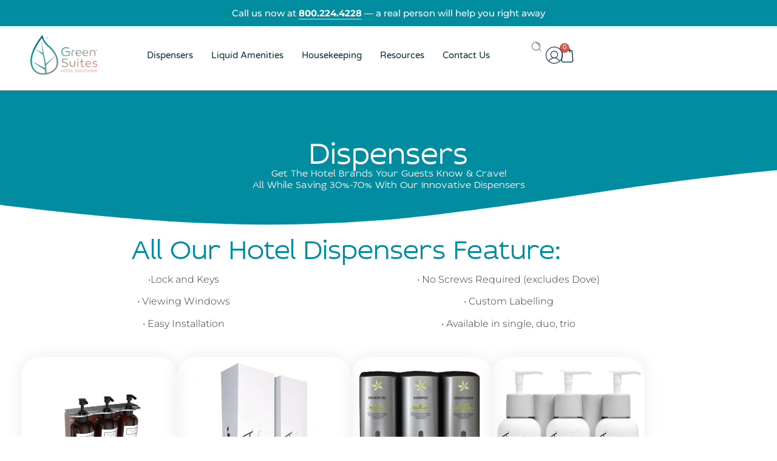

--- FILE ---
content_type: text/html
request_url: https://greensuites.com/buy-dispensers
body_size: 39862
content:
<!doctype html><html lang="en-US"><head><meta charset="UTF-8"><meta name="viewport" content="width=device-width, initial-scale=1"><link rel="profile" href="https://gmpg.org/xfn/11"><meta name='robots' content='index, follow, max-image-preview:large, max-snippet:-1, max-video-preview:-1' /><meta name="google-site-verification" content="HEH4Vjc5qZ3GKW1nHvTz0T0UXYRKNDPprPxhHAACv08" />  <script defer src="[data-uri]"></script>  <script data-no-defer="1" data-ezscrex="false" data-cfasync="false" data-pagespeed-no-defer data-cookieconsent="ignore">var ctPublicFunctions = {"_ajax_nonce":"514f2111ad","_rest_nonce":"4aaef2e99e","_ajax_url":"\/wp-admin\/admin-ajax.php","_rest_url":"https:\/\/greensuites.com\/wp-json\/","data__cookies_type":"none","data__ajax_type":"rest","data__bot_detector_enabled":1,"data__frontend_data_log_enabled":1,"cookiePrefix":"","wprocket_detected":false,"host_url":"greensuites.com","text__ee_click_to_select":"Click to select the whole data","text__ee_original_email":"The complete one is","text__ee_got_it":"Got it","text__ee_blocked":"Blocked","text__ee_cannot_connect":"Cannot connect","text__ee_cannot_decode":"Can not decode email. Unknown reason","text__ee_email_decoder":"CleanTalk email decoder","text__ee_wait_for_decoding":"The magic is on the way!","text__ee_decoding_process":"Please wait a few seconds while we decode the contact data."}</script> <script data-no-defer="1" data-ezscrex="false" data-cfasync="false" data-pagespeed-no-defer data-cookieconsent="ignore">var ctPublic = {"_ajax_nonce":"514f2111ad","settings__forms__check_internal":0,"settings__forms__check_external":0,"settings__forms__force_protection":0,"settings__forms__search_test":1,"settings__data__bot_detector_enabled":1,"settings__sfw__anti_crawler":0,"blog_home":"https:\/\/greensuites.com\/","pixel__setting":"3","pixel__enabled":true,"pixel__url":"https:\/\/moderate11-v4.cleantalk.org\/pixel\/25d8135b9c1d5d9a290417a235bcb6f0.gif","data__email_check_before_post":1,"data__email_check_exist_post":1,"data__cookies_type":"none","data__key_is_ok":true,"data__visible_fields_required":true,"wl_brandname":"Anti-Spam by CleanTalk","wl_brandname_short":"CleanTalk","ct_checkjs_key":"888891614abe861fa540cb828d718f1e66f258beae2e56162d7b10225f309e10","emailEncoderPassKey":"bcf88709356c926799739080186bd564","bot_detector_forms_excluded":"W10=","advancedCacheExists":false,"varnishCacheExists":false,"wc_ajax_add_to_cart":true}</script>  <script data-cfasync="false" data-pagespeed-no-defer>var gtm4wp_datalayer_name = "dataLayer";
	var dataLayer = dataLayer || [];
	const gtm4wp_use_sku_instead = false;
	const gtm4wp_currency = 'USD';
	const gtm4wp_product_per_impression = 10;
	const gtm4wp_clear_ecommerce = false;
	const gtm4wp_datalayer_max_timeout = 2000;</script> <script defer src="[data-uri]"></script> <title>Buy Our Hotel Dispensers - Order Today</title><meta name="description" content="Get our best hotel dispensers and other resort amenities and reduce your operating costs. Order from Green Suites Hotel Solutions today." /><link rel="canonical" href="https://greensuites.com/buy-dispensers" /><meta property="og:locale" content="en_US" /><meta property="og:type" content="article" /><meta property="og:title" content="Buy Our Hotel Dispensers - Order Today" /><meta property="og:description" content="Get our best hotel dispensers and other resort amenities and reduce your operating costs. Order from Green Suites Hotel Solutions today." /><meta property="og:url" content="https://greensuites.com/buy-dispensers" /><meta property="og:site_name" content="Greensuites" /><meta property="article:modified_time" content="2025-02-24T21:55:57+00:00" /><meta property="og:image" content="https://greensuites.com/wp-content/uploads/2023/10/Beekman-single-dispenser-black-conditioner.png" /><meta name="twitter:card" content="summary_large_image" /><meta name="twitter:label1" content="Est. reading time" /><meta name="twitter:data1" content="2 minutes" /> <script type="application/ld+json" class="yoast-schema-graph">{"@context":"https://schema.org","@graph":[{"@type":"WebPage","@id":"https://greensuites.com/buy-dispensers","url":"https://greensuites.com/buy-dispensers","name":"Buy Our Hotel Dispensers - Order Today","isPartOf":{"@id":"https://greensuites.com/#website"},"primaryImageOfPage":{"@id":"https://greensuites.com/buy-dispensers#primaryimage"},"image":{"@id":"https://greensuites.com/buy-dispensers#primaryimage"},"thumbnailUrl":"https://greensuites.com/wp-content/uploads/2023/10/Beekman-single-dispenser-black-conditioner.png","datePublished":"2023-11-11T06:04:19+00:00","dateModified":"2025-02-24T21:55:57+00:00","description":"Get our best hotel dispensers and other resort amenities and reduce your operating costs. Order from Green Suites Hotel Solutions today.","breadcrumb":{"@id":"https://greensuites.com/buy-dispensers#breadcrumb"},"inLanguage":"en-US","potentialAction":[{"@type":"ReadAction","target":["https://greensuites.com/buy-dispensers"]}]},{"@type":"ImageObject","inLanguage":"en-US","@id":"https://greensuites.com/buy-dispensers#primaryimage","url":"https://greensuites.com/wp-content/uploads/2023/10/Beekman-single-dispenser-black-conditioner.png","contentUrl":"https://greensuites.com/wp-content/uploads/2023/10/Beekman-single-dispenser-black-conditioner.png","width":1000,"height":810},{"@type":"BreadcrumbList","@id":"https://greensuites.com/buy-dispensers#breadcrumb","itemListElement":[{"@type":"ListItem","position":1,"name":"Home","item":"https://greensuites.com/"},{"@type":"ListItem","position":2,"name":"Buy Dispensers"}]},{"@type":"WebSite","@id":"https://greensuites.com/#website","url":"https://greensuites.com/","name":"Greensuites","description":"Hotel Ameneties","publisher":{"@id":"https://greensuites.com/#organization"},"potentialAction":[{"@type":"SearchAction","target":{"@type":"EntryPoint","urlTemplate":"https://greensuites.com/?s={search_term_string}"},"query-input":{"@type":"PropertyValueSpecification","valueRequired":true,"valueName":"search_term_string"}}],"inLanguage":"en-US"},{"@type":"Organization","@id":"https://greensuites.com/#organization","name":"Greensuites","url":"https://greensuites.com/","logo":{"@type":"ImageObject","inLanguage":"en-US","@id":"https://greensuites.com/#/schema/logo/image/","url":"https://greensuites.com/wp-content/uploads/2023/10/Logo-2.png","contentUrl":"https://greensuites.com/wp-content/uploads/2023/10/Logo-2.png","width":1024,"height":1024,"caption":"Greensuites"},"image":{"@id":"https://greensuites.com/#/schema/logo/image/"}}]}</script> <link rel='dns-prefetch' href='//moderate.cleantalk.org' /><link rel='dns-prefetch' href='//stats.wp.com' /><link rel="alternate" type="application/rss+xml" title="Greensuites &raquo; Feed" href="https://greensuites.com/feed" /><link rel="alternate" type="application/rss+xml" title="Greensuites &raquo; Comments Feed" href="https://greensuites.com/comments/feed" /><link rel="alternate" title="oEmbed (JSON)" type="application/json+oembed" href="https://greensuites.com/wp-json/oembed/1.0/embed?url=https%3A%2F%2Fgreensuites.com%2Fbuy-dispensers" /><link rel="alternate" title="oEmbed (XML)" type="text/xml+oembed" href="https://greensuites.com/wp-json/oembed/1.0/embed?url=https%3A%2F%2Fgreensuites.com%2Fbuy-dispensers&#038;format=xml" /> <style id='wp-img-auto-sizes-contain-inline-css'>img:is([sizes=auto i],[sizes^="auto," i]){contain-intrinsic-size:3000px 1500px}
/*# sourceURL=wp-img-auto-sizes-contain-inline-css */</style><link rel='stylesheet' id='wdp_cart-summary-css' href='https://greensuites.com/wp-content/cache/autoptimize/css/autoptimize_single_a859ff567c1f3ebab950d08c9f5fc5c9.css?ver=4.10.1' media='all' /><link rel='stylesheet' id='font-awesome-css' href='https://greensuites.com/wp-content/plugins/advanced-product-labels-for-woocommerce/berocket/assets/css/font-awesome.min.css?ver=6.9' media='all' /><link rel='stylesheet' id='berocket_products_label_style-css' href='https://greensuites.com/wp-content/cache/autoptimize/css/autoptimize_single_3cffcbdcb2b7d371797ff07bb05a2e4c.css?ver=1.2.9.2' media='all' /><style id='berocket_products_label_style-inline-css'>.berocket_better_labels:before,
        .berocket_better_labels:after {
            clear: both;
            content: " ";
            display: block;
        }
        .berocket_better_labels.berocket_better_labels_image {
            position: absolute!important;
            top: 0px!important;
            bottom: 0px!important;
            left: 0px!important;
            right: 0px!important;
            pointer-events: none;
        }
        .berocket_better_labels.berocket_better_labels_image * {
            pointer-events: none;
        }
        .berocket_better_labels.berocket_better_labels_image img,
        .berocket_better_labels.berocket_better_labels_image .fa,
        .berocket_better_labels.berocket_better_labels_image .berocket_color_label,
        .berocket_better_labels.berocket_better_labels_image .berocket_image_background,
        .berocket_better_labels .berocket_better_labels_line .br_alabel,
        .berocket_better_labels .berocket_better_labels_line .br_alabel span {
            pointer-events: all;
        }
        .berocket_better_labels .berocket_color_label,
        .br_alabel .berocket_color_label {
            width: 100%;
            height: 100%;
            display: block;
        }
        .berocket_better_labels .berocket_better_labels_position_left {
            text-align:left;
            float: left;
            clear: left;
        }
        .berocket_better_labels .berocket_better_labels_position_center {
            text-align:center;
        }
        .berocket_better_labels .berocket_better_labels_position_right {
            text-align:right;
            float: right;
            clear: right;
        }
        .berocket_better_labels.berocket_better_labels_label {
            clear: both
        }
        .berocket_better_labels .berocket_better_labels_line {
            line-height: 1px;
        }
        .berocket_better_labels.berocket_better_labels_label .berocket_better_labels_line {
            clear: none;
        }
        .berocket_better_labels .berocket_better_labels_position_left .berocket_better_labels_line {
            clear: left;
        }
        .berocket_better_labels .berocket_better_labels_position_right .berocket_better_labels_line {
            clear: right;
        }
        .berocket_better_labels .berocket_better_labels_line .br_alabel {
            display: inline-block;
            position: relative;
            top: 0!important;
            left: 0!important;
            right: 0!important;
            line-height: 1px;
        }.berocket_better_labels .berocket_better_labels_position {
                display: flex;
                flex-direction: column;
            }
            .berocket_better_labels .berocket_better_labels_position.berocket_better_labels_position_left {
                align-items: start;
            }
            .berocket_better_labels .berocket_better_labels_position.berocket_better_labels_position_right {
                align-items: end;
            }
            .rtl .berocket_better_labels .berocket_better_labels_position.berocket_better_labels_position_left {
                align-items: end;
            }
            .rtl .berocket_better_labels .berocket_better_labels_position.berocket_better_labels_position_right {
                align-items: start;
            }
            .berocket_better_labels .berocket_better_labels_position.berocket_better_labels_position_center {
                align-items: center;
            }
            .berocket_better_labels .berocket_better_labels_position .berocket_better_labels_inline {
                display: flex;
                align-items: start;
            }
/*# sourceURL=berocket_products_label_style-inline-css */</style><link rel='stylesheet' id='berocket_product_brand_style-css' href='https://greensuites.com/wp-content/cache/autoptimize/css/autoptimize_single_371804d21267f1d2a8a0d425f560c65c.css?ver=3.8.6.2' media='all' /><link rel='stylesheet' id='wp-components-css' href='https://greensuites.com/wp-includes/css/dist/components/style.min.css?ver=6.9' media='all' /><link rel='stylesheet' id='flexible-shipping-ups-blocks-integration-frontend-css' href='https://greensuites.com/wp-content/cache/autoptimize/css/autoptimize_single_659b4eeb6e70b8e71e3e4561773a1eb4.css?ver=1758884973' media='all' /><link rel='stylesheet' id='flexible-shipping-ups-blocks-integration-editor-css' href='https://greensuites.com/wp-content/cache/autoptimize/css/autoptimize_single_659b4eeb6e70b8e71e3e4561773a1eb4.css?ver=1758884973' media='all' /><link rel='stylesheet' id='berocket_aapf_widget-style-css' href='https://greensuites.com/wp-content/plugins/woocommerce-ajax-filters/assets/frontend/css/fullmain.min.css?ver=1.6.9.3' media='all' /><link rel='stylesheet' id='embedpress-plyr-css-css' href='https://greensuites.com/wp-content/cache/autoptimize/css/autoptimize_single_b3b6bcb82b2979c97319647952a9cb65.css?ver=1758885095' media='all' /><link rel='stylesheet' id='embedpress-carousel-vendor-css-css' href='https://greensuites.com/wp-content/plugins/embedpress/assets/css/carousel.min.css?ver=1758885095' media='all' /><link rel='stylesheet' id='embedpress-glider-css-css' href='https://greensuites.com/wp-content/plugins/embedpress/assets/css/glider.min.css?ver=1758885095' media='all' /><link rel='stylesheet' id='embedpress-css-css' href='https://greensuites.com/wp-content/cache/autoptimize/css/autoptimize_single_6d8c743ccf97bebf18a9036f0c752b80.css?ver=1758885095' media='all' /><link rel='stylesheet' id='embedpress-blocks-style-css' href='https://greensuites.com/wp-content/cache/autoptimize/css/autoptimize_single_cb106f66cb5212509d1353a039b9ac5f.css?ver=1758885095' media='all' /><link rel='stylesheet' id='shopengine-public-css' href='https://greensuites.com/wp-content/cache/autoptimize/css/autoptimize_single_308dfcd6e5624b533ed24d2a931b8e62.css?ver=4.8.3' media='all' /><link rel='stylesheet' id='shopengine-widget-frontend-css' href='https://greensuites.com/wp-content/cache/autoptimize/css/autoptimize_single_530beb078dca032e0f68dfba2b3c910d.css?ver=4.8.3' media='all' /><link rel='stylesheet' id='shopengine-frontend-font-awesome-css' href='https://greensuites.com/wp-content/cache/autoptimize/css/autoptimize_single_8452290d7deb4af0f874314c2912f5af.css?ver=4.8.3' media='all' /><style id='wp-emoji-styles-inline-css'>img.wp-smiley, img.emoji {
		display: inline !important;
		border: none !important;
		box-shadow: none !important;
		height: 1em !important;
		width: 1em !important;
		margin: 0 0.07em !important;
		vertical-align: -0.1em !important;
		background: none !important;
		padding: 0 !important;
	}
/*# sourceURL=wp-emoji-styles-inline-css */</style><link rel='stylesheet' id='cleantalk-public-css-css' href='https://greensuites.com/wp-content/plugins/cleantalk-spam-protect/css/cleantalk-public.min.css?ver=6.63_1757373026' media='all' /><link rel='stylesheet' id='cleantalk-email-decoder-css-css' href='https://greensuites.com/wp-content/plugins/cleantalk-spam-protect/css/cleantalk-email-decoder.min.css?ver=6.63_1757373026' media='all' /><link rel='stylesheet' id='woocommerce-layout-css' href='https://greensuites.com/wp-content/cache/autoptimize/css/autoptimize_single_e98f5279cacaef826050eb2595082e77.css?ver=10.2.3' media='all' /><style id='woocommerce-layout-inline-css'>.infinite-scroll .woocommerce-pagination {
		display: none;
	}
/*# sourceURL=woocommerce-layout-inline-css */</style><link rel='stylesheet' id='woocommerce-smallscreen-css' href='https://greensuites.com/wp-content/cache/autoptimize/css/autoptimize_single_59d266c0ea580aae1113acb3761f7ad5.css?ver=10.2.3' media='only screen and (max-width: 768px)' /><link rel='stylesheet' id='woocommerce-general-css' href='https://greensuites.com/wp-content/cache/autoptimize/css/autoptimize_single_0a5cfa15a1c3bce6319a071a84e71e83.css?ver=10.2.3' media='all' /><style id='woocommerce-inline-inline-css'>.woocommerce form .form-row .required { visibility: visible; }
/*# sourceURL=woocommerce-inline-inline-css */</style><link rel='stylesheet' id='brands-styles-css' href='https://greensuites.com/wp-content/cache/autoptimize/css/autoptimize_single_48d56016b20f151be4f24ba6d0eb1be4.css?ver=10.2.3' media='all' /><link rel='stylesheet' id='hello-elementor-css' href='https://greensuites.com/wp-content/themes/hello-elementor/style.min.css?ver=3.3.0' media='all' /><link rel='stylesheet' id='hello-elementor-theme-style-css' href='https://greensuites.com/wp-content/themes/hello-elementor/theme.min.css?ver=3.3.0' media='all' /><link rel='stylesheet' id='hello-elementor-header-footer-css' href='https://greensuites.com/wp-content/themes/hello-elementor/header-footer.min.css?ver=3.3.0' media='all' /><link rel='stylesheet' id='elementor-frontend-css' href='https://greensuites.com/wp-content/plugins/elementor/assets/css/frontend.min.css?ver=3.31.4' media='all' /><link rel='stylesheet' id='elementor-post-11-css' href='https://greensuites.com/wp-content/cache/autoptimize/css/autoptimize_single_805fc2887ba07bdaed1c78a345dbb623.css?ver=1769167056' media='all' /><link rel='stylesheet' id='widget-image-css' href='https://greensuites.com/wp-content/plugins/elementor/assets/css/widget-image.min.css?ver=3.31.4' media='all' /><link rel='stylesheet' id='widget-nav-menu-css' href='https://greensuites.com/wp-content/plugins/elementor-pro/assets/css/widget-nav-menu.min.css?ver=3.31.3' media='all' /><link rel='stylesheet' id='widget-woocommerce-menu-cart-css' href='https://greensuites.com/wp-content/plugins/elementor-pro/assets/css/widget-woocommerce-menu-cart.min.css?ver=3.31.3' media='all' /><link rel='stylesheet' id='widget-heading-css' href='https://greensuites.com/wp-content/plugins/elementor/assets/css/widget-heading.min.css?ver=3.31.4' media='all' /><link rel='stylesheet' id='widget-icon-list-css' href='https://greensuites.com/wp-content/plugins/elementor/assets/css/widget-icon-list.min.css?ver=3.31.4' media='all' /><link rel='stylesheet' id='e-animation-pulse-grow-css' href='https://greensuites.com/wp-content/plugins/elementor/assets/lib/animations/styles/e-animation-pulse-grow.min.css?ver=3.31.4' media='all' /><link rel='stylesheet' id='widget-social-icons-css' href='https://greensuites.com/wp-content/plugins/elementor/assets/css/widget-social-icons.min.css?ver=3.31.4' media='all' /><link rel='stylesheet' id='e-apple-webkit-css' href='https://greensuites.com/wp-content/plugins/elementor/assets/css/conditionals/apple-webkit.min.css?ver=3.31.4' media='all' /><link rel='stylesheet' id='widget-divider-css' href='https://greensuites.com/wp-content/plugins/elementor/assets/css/widget-divider.min.css?ver=3.31.4' media='all' /><link rel='stylesheet' id='eael-general-css' href='https://greensuites.com/wp-content/plugins/essential-addons-for-elementor-lite/assets/front-end/css/view/general.min.css?ver=6.3.2' media='all' /><link rel='stylesheet' id='eael-6805-css' href='https://greensuites.com/wp-content/cache/autoptimize/css/autoptimize_single_08c4b098183d82430c509927215c98da.css?ver=1740408957' media='all' /><link rel='stylesheet' id='elementor-icons-css' href='https://greensuites.com/wp-content/plugins/elementor/assets/lib/eicons/css/elementor-icons.min.css?ver=5.43.0' media='all' /><style id='elementor-icons-inline-css'>.elementor-add-new-section .elementor-add-templately-promo-button{
            background-color: #5d4fff;
            background-image: url(https://greensuites.com/wp-content/plugins/essential-addons-for-elementor-lite/assets/admin/images/templately/logo-icon.svg);
            background-repeat: no-repeat;
            background-position: center center;
            position: relative;
        }
        
		.elementor-add-new-section .elementor-add-templately-promo-button > i{
            height: 12px;
        }
        
        body .elementor-add-new-section .elementor-add-section-area-button {
            margin-left: 0;
        }

		.elementor-add-new-section .elementor-add-templately-promo-button{
            background-color: #5d4fff;
            background-image: url(https://greensuites.com/wp-content/plugins/essential-addons-for-elementor-lite/assets/admin/images/templately/logo-icon.svg);
            background-repeat: no-repeat;
            background-position: center center;
            position: relative;
        }
        
		.elementor-add-new-section .elementor-add-templately-promo-button > i{
            height: 12px;
        }
        
        body .elementor-add-new-section .elementor-add-section-area-button {
            margin-left: 0;
        }
/*# sourceURL=elementor-icons-inline-css */</style><link rel='stylesheet' id='embedpress-elementor-css-css' href='https://greensuites.com/wp-content/cache/autoptimize/css/autoptimize_single_803ccfee68205f13621116b8e0d1d4dd.css?ver=1758885095' media='all' /><link rel='stylesheet' id='she-header-style-css' href='https://greensuites.com/wp-content/cache/autoptimize/css/autoptimize_single_501a5efa5fe6f6678588b6c9e0c318d1.css?ver=2.1.1' media='all' /><link rel='stylesheet' id='e-shapes-css' href='https://greensuites.com/wp-content/plugins/elementor/assets/css/conditionals/shapes.min.css?ver=3.31.4' media='all' /><link rel='stylesheet' id='e-motion-fx-css' href='https://greensuites.com/wp-content/plugins/elementor-pro/assets/css/modules/motion-fx.min.css?ver=3.31.3' media='all' /><link rel='stylesheet' id='widget-call-to-action-css' href='https://greensuites.com/wp-content/plugins/elementor-pro/assets/css/widget-call-to-action.min.css?ver=3.31.3' media='all' /><link rel='stylesheet' id='e-transitions-css' href='https://greensuites.com/wp-content/plugins/elementor-pro/assets/css/conditionals/transitions.min.css?ver=3.31.3' media='all' /><link rel='stylesheet' id='elementor-post-6805-css' href='https://greensuites.com/wp-content/cache/autoptimize/css/autoptimize_single_9ff26a6c83402eaec7136de8ab1e4365.css?ver=1769186576' media='all' /><link rel='stylesheet' id='elementor-post-17-css' href='https://greensuites.com/wp-content/cache/autoptimize/css/autoptimize_single_0eec4868dbd5f4cc63cfd8fb1fc755bb.css?ver=1769167058' media='all' /><link rel='stylesheet' id='elementor-post-13-css' href='https://greensuites.com/wp-content/cache/autoptimize/css/autoptimize_single_e56008db9b43b92fcbd33a27bf815dba.css?ver=1769167058' media='all' /><link rel='stylesheet' id='shopengine-modal-styles-css' href='https://greensuites.com/wp-content/cache/autoptimize/css/autoptimize_single_1cc67eed86e8d92010d83bb7d5166902.css?ver=4.8.3' media='all' /><link rel='stylesheet' id='wp-color-picker-css' href='https://greensuites.com/wp-admin/css/color-picker.min.css?ver=6.9' media='all' /><link rel='stylesheet' id='shopengine-swatches-loop-css-css' href='https://greensuites.com/wp-content/plugins/shopengine/modules/swatches/loop-product-support/assets/swatches.css?ver=1769222349' media='all' /><link rel='stylesheet' id='shopengine-wishlist-css' href='https://greensuites.com/wp-content/cache/autoptimize/css/autoptimize_single_a32da29ffaf46f8019a4e34c2cf8451e.css?ver=4.8.3' media='all' /><link rel='stylesheet' id='shopengine-comparison-css' href='https://greensuites.com/wp-content/cache/autoptimize/css/autoptimize_single_6585a235e7999f4887810a1fe0f4f791.css?ver=6.9' media='all' /><link rel='stylesheet' id='shopengine-css-front-css' href='https://greensuites.com/wp-content/cache/autoptimize/css/autoptimize_single_abbcf199b7255c6dce409cdb5337c7e3.css?ver=4.8.3' media='all' /><link rel='stylesheet' id='dashicons-css' href='https://greensuites.com/wp-includes/css/dashicons.min.css?ver=6.9' media='all' /><link rel='stylesheet' id='wqpmb-style-css' href='https://greensuites.com/wp-content/cache/autoptimize/css/autoptimize_single_98f7377895f7af5c6dd6954ce26da223.css?ver=1.0.0' media='all' /><link rel='stylesheet' id='ekit-widget-styles-css' href='https://greensuites.com/wp-content/cache/autoptimize/css/autoptimize_single_8e80b0d6d1a3b0caad7ae4a367d6db34.css?ver=3.7.3' media='all' /><link rel='stylesheet' id='ekit-responsive-css' href='https://greensuites.com/wp-content/cache/autoptimize/css/autoptimize_single_809300f4834e61fc52e8fdc2d25fb9e9.css?ver=3.7.3' media='all' /><link rel='stylesheet' id='font-awesome-5-all-css' href='https://greensuites.com/wp-content/plugins/elementor/assets/lib/font-awesome/css/all.min.css?ver=6.3.2' media='all' /><link rel='stylesheet' id='font-awesome-4-shim-css' href='https://greensuites.com/wp-content/plugins/elementor/assets/lib/font-awesome/css/v4-shims.min.css?ver=6.3.2' media='all' /><link rel='stylesheet' id='elementor-gf-local-varelaround-css' href='https://greensuites.com/wp-content/cache/autoptimize/css/autoptimize_single_daed38ee9fba4322cabeece5524e7cdf.css?ver=1744685075' media='all' /><link rel='stylesheet' id='elementor-gf-local-montserrat-css' href='https://greensuites.com/wp-content/cache/autoptimize/css/autoptimize_single_b97f6f52ad6b92b0a2421d6b1493b6a1.css?ver=1744685099' media='all' /><link rel='stylesheet' id='elementor-icons-shared-0-css' href='https://greensuites.com/wp-content/plugins/elementor/assets/lib/font-awesome/css/fontawesome.min.css?ver=5.15.3' media='all' /><link rel='stylesheet' id='elementor-icons-fa-solid-css' href='https://greensuites.com/wp-content/plugins/elementor/assets/lib/font-awesome/css/solid.min.css?ver=5.15.3' media='all' /><link rel='stylesheet' id='elementor-icons-ekiticons-css' href='https://greensuites.com/wp-content/cache/autoptimize/css/autoptimize_single_cabb0f9c87db695342671b295c4a3dc2.css?ver=3.7.3' media='all' /><link rel='stylesheet' id='elementor-icons-fa-brands-css' href='https://greensuites.com/wp-content/plugins/elementor/assets/lib/font-awesome/css/brands.min.css?ver=5.15.3' media='all' /><link rel='stylesheet' id='wdp_pricing-table-css' href='https://greensuites.com/wp-content/cache/autoptimize/css/autoptimize_single_18ebe89b17e43227f56dabc092721368.css?ver=4.10.1' media='all' /><link rel='stylesheet' id='wdp_deals-table-css' href='https://greensuites.com/wp-content/cache/autoptimize/css/autoptimize_single_437f99672f64a70fc0e644107d123531.css?ver=4.10.1' media='all' /> <script data-cfasync="false" src="https://greensuites.com/wp-includes/js/jquery/jquery.min.js?ver=3.7.1" id="jquery-core-js"></script> <script defer src="https://greensuites.com/wp-includes/js/jquery/jquery-migrate.min.js?ver=3.4.1" id="jquery-migrate-js"></script> <script defer id="jquery-js-after" src="[data-uri]"></script> <script defer src="https://greensuites.com/wp-content/plugins/advanced-product-labels-for-woocommerce/berocket/assets/tippy/tippy.min.js?ver=6.9" id="berocket_framework_tippy-js"></script> <script defer src="https://greensuites.com/wp-content/plugins/brands-for-woocommerce/js/front.js?ver=6.9" id="berocket_front-js"></script> <script defer src="https://greensuites.com/wp-content/plugins/cleantalk-spam-protect/js/apbct-public-bundle.min.js?ver=6.63_1757373026" id="apbct-public-bundle.min-js-js"></script> <script src="https://moderate.cleantalk.org/ct-bot-detector-wrapper.js?ver=6.63" id="ct_bot_detector-js" defer data-wp-strategy="defer"></script> <script src="https://greensuites.com/wp-content/plugins/woocommerce/assets/js/flexslider/jquery.flexslider.min.js?ver=2.7.2-wc.10.2.3" id="flexslider-js" defer data-wp-strategy="defer"></script> <script src="https://greensuites.com/wp-content/plugins/woocommerce/assets/js/jquery-blockui/jquery.blockUI.min.js?ver=2.7.0-wc.10.2.3" id="jquery-blockui-js" defer data-wp-strategy="defer"></script> <script defer id="wc-add-to-cart-js-extra" src="[data-uri]"></script> <script src="https://greensuites.com/wp-content/plugins/woocommerce/assets/js/frontend/add-to-cart.min.js?ver=10.2.3" id="wc-add-to-cart-js" defer data-wp-strategy="defer"></script> <script src="https://greensuites.com/wp-content/plugins/woocommerce/assets/js/js-cookie/js.cookie.min.js?ver=2.1.4-wc.10.2.3" id="js-cookie-js" defer data-wp-strategy="defer"></script> <script defer id="woocommerce-js-extra" src="[data-uri]"></script> <script src="https://greensuites.com/wp-content/plugins/woocommerce/assets/js/frontend/woocommerce.min.js?ver=10.2.3" id="woocommerce-js" defer data-wp-strategy="defer"></script> <script defer id="WCPAY_ASSETS-js-extra" src="[data-uri]"></script> <script src="https://stats.wp.com/s-202604.js" id="woocommerce-analytics-js" defer data-wp-strategy="defer"></script> <script defer src="https://greensuites.com/wp-content/plugins/sticky-header-effects-for-elementor/assets/js/she-header.js?ver=2.1.1" id="she-header-js"></script> <script defer src="https://greensuites.com/wp-content/plugins/shopengine/assets/js/shopengine-modal.js?ver=4.8.3" id="shopengine-modal-script-js"></script> <script defer id="shopengine-quickview-js-extra" src="[data-uri]"></script> <script defer src="https://greensuites.com/wp-content/plugins/shopengine/modules/quick-view/assets/js/script.js?ver=6.9" id="shopengine-quickview-js"></script> <script defer id="shopengine-wishlist-js-extra" src="[data-uri]"></script> <script defer src="https://greensuites.com/wp-content/plugins/shopengine/modules/wishlist/assets/js/wishlist.js?ver=6.9" id="shopengine-wishlist-js"></script> <script defer src="https://greensuites.com/wp-content/plugins/elementor/assets/lib/font-awesome/js/v4-shims.min.js?ver=6.3.2" id="font-awesome-4-shim-js"></script> <link rel="https://api.w.org/" href="https://greensuites.com/wp-json/" /><link rel="alternate" title="JSON" type="application/json" href="https://greensuites.com/wp-json/wp/v2/pages/6805" /><link rel="EditURI" type="application/rsd+xml" title="RSD" href="https://greensuites.com/xmlrpc.php?rsd" /><meta name="generator" content="WordPress 6.9" /><meta name="generator" content="WooCommerce 10.2.3" /><link rel='shortlink' href='https://greensuites.com/?p=6805' /><style>.product .images {position: relative;}</style><style></style> <script defer src="[data-uri]"></script> <link rel='stylesheet' id='53602-css' href='https://greensuites.com/wp-content/cache/autoptimize/css/autoptimize_single_9fe946c4a6aec4ed0f235631361d05f0.css?v=6058' media='all' /><style id="essential-blocks-global-styles">:root {
                --eb-global-primary-color: #101828;
--eb-global-secondary-color: #475467;
--eb-global-tertiary-color: #98A2B3;
--eb-global-text-color: #475467;
--eb-global-heading-color: #1D2939;
--eb-global-link-color: #444CE7;
--eb-global-background-color: #F9FAFB;
--eb-global-button-text-color: #FFFFFF;
--eb-global-button-background-color: #101828;
--eb-gradient-primary-color: linear-gradient(90deg, hsla(259, 84%, 78%, 1) 0%, hsla(206, 67%, 75%, 1) 100%);
--eb-gradient-secondary-color: linear-gradient(90deg, hsla(18, 76%, 85%, 1) 0%, hsla(203, 69%, 84%, 1) 100%);
--eb-gradient-tertiary-color: linear-gradient(90deg, hsla(248, 21%, 15%, 1) 0%, hsla(250, 14%, 61%, 1) 100%);
--eb-gradient-background-color: linear-gradient(90deg, rgb(250, 250, 250) 0%, rgb(233, 233, 233) 49%, rgb(244, 243, 243) 100%);

                --eb-tablet-breakpoint: 1024px;
--eb-mobile-breakpoint: 767px;

            }</style><script defer src="https://www.google.com/recaptcha/api.js"></script> <meta name="keywords" content="Hotel " /><style></style><style>.lmp_load_more_button.br_lmp_button_settings .lmp_button:hover {
                    background-color: #9999ff!important;
                    color: #111111!important;
                }
                .lmp_load_more_button.br_lmp_prev_settings .lmp_button:hover {
                    background-color: #9999ff!important;
                    color: #111111!important;
                }.product.lazy, .berocket_lgv_additional_data.lazy{opacity:0;}</style><style type='text/css' id='wqpmb_internal_css'>.qib-button-wrapper button.qib-button{
}
.qib-button-wrapper button.qib-button:hover{
}
.qib-button-wrapper .quantity input.input-text.qty.text{
}</style><style></style><meta name="wwp" content="yes" /><style>img#wpstats{display:none}</style>
 <script data-cfasync="false" data-pagespeed-no-defer>var dataLayer_content = {"pagePostType":"page","pagePostType2":"single-page","pagePostAuthor":"NewWeb_Admin"};
	dataLayer.push( dataLayer_content );</script> <script data-cfasync="false" data-pagespeed-no-defer>console.warn && console.warn("[GTM4WP] Google Tag Manager container code placement set to OFF !!!");
	console.warn && console.warn("[GTM4WP] Data layer codes are active but GTM container must be loaded using custom coding !!!");</script>  <noscript><style>.woocommerce-product-gallery{ opacity: 1 !important; }</style></noscript><style>.woocommerce-checkout .glide__arrow {width: auto;}</style><meta name="generator" content="Elementor 3.31.4; features: additional_custom_breakpoints, e_element_cache; settings: css_print_method-external, google_font-enabled, font_display-swap"><style type="text/css">.wdp_bulk_table_content .wdp_pricing_table_caption { color: #6d6d6d ! important} .wdp_bulk_table_content table thead td { color: #6d6d6d ! important} .wdp_bulk_table_content table thead td { background-color: #efefef ! important} .wdp_bulk_table_content table thead td { higlight_background_color-color: #efefef ! important} .wdp_bulk_table_content table thead td { higlight_text_color: #6d6d6d ! important} .wdp_bulk_table_content table tbody td { color: #6d6d6d ! important} .wdp_bulk_table_content table tbody td { background-color: #ffffff ! important} .wdp_bulk_table_content .wdp_pricing_table_footer { color: #6d6d6d ! important}</style><style type="text/css" id="filter-everything-inline-css">.wpc-orderby-select{width:100%}.wpc-filters-open-button-container{display:none}.wpc-debug-message{padding:16px;font-size:14px;border:1px dashed #ccc;margin-bottom:20px}.wpc-debug-title{visibility:hidden}.wpc-button-inner,.wpc-chip-content{display:flex;align-items:center}.wpc-icon-html-wrapper{position:relative;margin-right:10px;top:2px}.wpc-icon-html-wrapper span{display:block;height:1px;width:18px;border-radius:3px;background:#2c2d33;margin-bottom:4px;position:relative}span.wpc-icon-line-1:after,span.wpc-icon-line-2:after,span.wpc-icon-line-3:after{content:"";display:block;width:3px;height:3px;border:1px solid #2c2d33;background-color:#fff;position:absolute;top:-2px;box-sizing:content-box}span.wpc-icon-line-3:after{border-radius:50%;left:2px}span.wpc-icon-line-1:after{border-radius:50%;left:5px}span.wpc-icon-line-2:after{border-radius:50%;left:12px}body .wpc-filters-open-button-container a.wpc-filters-open-widget,body .wpc-filters-open-button-container a.wpc-open-close-filters-button{display:inline-block;text-align:left;border:1px solid #2c2d33;border-radius:2px;line-height:1.5;padding:7px 12px;background-color:transparent;color:#2c2d33;box-sizing:border-box;text-decoration:none!important;font-weight:400;transition:none;position:relative}@media screen and (max-width:768px){.wpc_show_bottom_widget .wpc-filters-open-button-container,.wpc_show_open_close_button .wpc-filters-open-button-container{display:block}.wpc_show_bottom_widget .wpc-filters-open-button-container{margin-top:1em;margin-bottom:1em}}</style><style>.e-con.e-parent:nth-of-type(n+4):not(.e-lazyloaded):not(.e-no-lazyload),
				.e-con.e-parent:nth-of-type(n+4):not(.e-lazyloaded):not(.e-no-lazyload) * {
					background-image: none !important;
				}
				@media screen and (max-height: 1024px) {
					.e-con.e-parent:nth-of-type(n+3):not(.e-lazyloaded):not(.e-no-lazyload),
					.e-con.e-parent:nth-of-type(n+3):not(.e-lazyloaded):not(.e-no-lazyload) * {
						background-image: none !important;
					}
				}
				@media screen and (max-height: 640px) {
					.e-con.e-parent:nth-of-type(n+2):not(.e-lazyloaded):not(.e-no-lazyload),
					.e-con.e-parent:nth-of-type(n+2):not(.e-lazyloaded):not(.e-no-lazyload) * {
						background-image: none !important;
					}
				}</style><meta name="theme-color" content="#FFFFFF"><style>.sp-wl-product-wrap.sp-wl-wrap .add-to-wl{padding:4.5px 8px;margin-left:5px;}.product .sp-wl-product-wrap .add-to-wl{border:2px solid ;}:root{--primarybtnbg:#1876d6;--primarybtncolor:#fff;--sp-text-color:#000;--sp-site-bg:#fff;--sp-text-dark-bg:#fff;--sp-c-1:#9ca2c0;--formfieldbgcolor:#fff;--formfieldbordercolor:#ddd;--formfieldborderwidth:2px;--formfieldpadding:10px 12px;--bodyfontfamily:inherit;--primarybtnhoverbg:var(--sp-primary-accent);--bodyfontsize:inherit;--sp-primary-accent:#0366d6;--sp-secondary-accent:#0e509a;}</style><link rel="icon" href="https://greensuites.com/wp-content/uploads/2023/10/Site-favcon-100x100.png" sizes="32x32" /><link rel="icon" href="https://greensuites.com/wp-content/uploads/2023/10/Site-favcon-300x300.png" sizes="192x192" /><link rel="apple-touch-icon" href="https://greensuites.com/wp-content/uploads/2023/10/Site-favcon-300x300.png" /><meta name="msapplication-TileImage" content="https://greensuites.com/wp-content/uploads/2023/10/Site-favcon-300x300.png" /><style id="wp-custom-css">table.cart td.product-quantity .qty {
    padding: 0.326em;
    width: 3.706325903em;
}</style><link rel='stylesheet' id='wc-blocks-style-css' href='https://greensuites.com/wp-content/cache/autoptimize/css/autoptimize_single_e2d671c403c7e2bd09b3b298c748d0db.css?ver=wc-10.2.3' media='all' /><style id='global-styles-inline-css'>:root{--wp--preset--aspect-ratio--square: 1;--wp--preset--aspect-ratio--4-3: 4/3;--wp--preset--aspect-ratio--3-4: 3/4;--wp--preset--aspect-ratio--3-2: 3/2;--wp--preset--aspect-ratio--2-3: 2/3;--wp--preset--aspect-ratio--16-9: 16/9;--wp--preset--aspect-ratio--9-16: 9/16;--wp--preset--color--black: #000000;--wp--preset--color--cyan-bluish-gray: #abb8c3;--wp--preset--color--white: #ffffff;--wp--preset--color--pale-pink: #f78da7;--wp--preset--color--vivid-red: #cf2e2e;--wp--preset--color--luminous-vivid-orange: #ff6900;--wp--preset--color--luminous-vivid-amber: #fcb900;--wp--preset--color--light-green-cyan: #7bdcb5;--wp--preset--color--vivid-green-cyan: #00d084;--wp--preset--color--pale-cyan-blue: #8ed1fc;--wp--preset--color--vivid-cyan-blue: #0693e3;--wp--preset--color--vivid-purple: #9b51e0;--wp--preset--gradient--vivid-cyan-blue-to-vivid-purple: linear-gradient(135deg,rgb(6,147,227) 0%,rgb(155,81,224) 100%);--wp--preset--gradient--light-green-cyan-to-vivid-green-cyan: linear-gradient(135deg,rgb(122,220,180) 0%,rgb(0,208,130) 100%);--wp--preset--gradient--luminous-vivid-amber-to-luminous-vivid-orange: linear-gradient(135deg,rgb(252,185,0) 0%,rgb(255,105,0) 100%);--wp--preset--gradient--luminous-vivid-orange-to-vivid-red: linear-gradient(135deg,rgb(255,105,0) 0%,rgb(207,46,46) 100%);--wp--preset--gradient--very-light-gray-to-cyan-bluish-gray: linear-gradient(135deg,rgb(238,238,238) 0%,rgb(169,184,195) 100%);--wp--preset--gradient--cool-to-warm-spectrum: linear-gradient(135deg,rgb(74,234,220) 0%,rgb(151,120,209) 20%,rgb(207,42,186) 40%,rgb(238,44,130) 60%,rgb(251,105,98) 80%,rgb(254,248,76) 100%);--wp--preset--gradient--blush-light-purple: linear-gradient(135deg,rgb(255,206,236) 0%,rgb(152,150,240) 100%);--wp--preset--gradient--blush-bordeaux: linear-gradient(135deg,rgb(254,205,165) 0%,rgb(254,45,45) 50%,rgb(107,0,62) 100%);--wp--preset--gradient--luminous-dusk: linear-gradient(135deg,rgb(255,203,112) 0%,rgb(199,81,192) 50%,rgb(65,88,208) 100%);--wp--preset--gradient--pale-ocean: linear-gradient(135deg,rgb(255,245,203) 0%,rgb(182,227,212) 50%,rgb(51,167,181) 100%);--wp--preset--gradient--electric-grass: linear-gradient(135deg,rgb(202,248,128) 0%,rgb(113,206,126) 100%);--wp--preset--gradient--midnight: linear-gradient(135deg,rgb(2,3,129) 0%,rgb(40,116,252) 100%);--wp--preset--font-size--small: 13px;--wp--preset--font-size--medium: 20px;--wp--preset--font-size--large: 36px;--wp--preset--font-size--x-large: 42px;--wp--preset--spacing--20: 0.44rem;--wp--preset--spacing--30: 0.67rem;--wp--preset--spacing--40: 1rem;--wp--preset--spacing--50: 1.5rem;--wp--preset--spacing--60: 2.25rem;--wp--preset--spacing--70: 3.38rem;--wp--preset--spacing--80: 5.06rem;--wp--preset--shadow--natural: 6px 6px 9px rgba(0, 0, 0, 0.2);--wp--preset--shadow--deep: 12px 12px 50px rgba(0, 0, 0, 0.4);--wp--preset--shadow--sharp: 6px 6px 0px rgba(0, 0, 0, 0.2);--wp--preset--shadow--outlined: 6px 6px 0px -3px rgb(255, 255, 255), 6px 6px rgb(0, 0, 0);--wp--preset--shadow--crisp: 6px 6px 0px rgb(0, 0, 0);}:root { --wp--style--global--content-size: 800px;--wp--style--global--wide-size: 1200px; }:where(body) { margin: 0; }.wp-site-blocks > .alignleft { float: left; margin-right: 2em; }.wp-site-blocks > .alignright { float: right; margin-left: 2em; }.wp-site-blocks > .aligncenter { justify-content: center; margin-left: auto; margin-right: auto; }:where(.wp-site-blocks) > * { margin-block-start: 24px; margin-block-end: 0; }:where(.wp-site-blocks) > :first-child { margin-block-start: 0; }:where(.wp-site-blocks) > :last-child { margin-block-end: 0; }:root { --wp--style--block-gap: 24px; }:root :where(.is-layout-flow) > :first-child{margin-block-start: 0;}:root :where(.is-layout-flow) > :last-child{margin-block-end: 0;}:root :where(.is-layout-flow) > *{margin-block-start: 24px;margin-block-end: 0;}:root :where(.is-layout-constrained) > :first-child{margin-block-start: 0;}:root :where(.is-layout-constrained) > :last-child{margin-block-end: 0;}:root :where(.is-layout-constrained) > *{margin-block-start: 24px;margin-block-end: 0;}:root :where(.is-layout-flex){gap: 24px;}:root :where(.is-layout-grid){gap: 24px;}.is-layout-flow > .alignleft{float: left;margin-inline-start: 0;margin-inline-end: 2em;}.is-layout-flow > .alignright{float: right;margin-inline-start: 2em;margin-inline-end: 0;}.is-layout-flow > .aligncenter{margin-left: auto !important;margin-right: auto !important;}.is-layout-constrained > .alignleft{float: left;margin-inline-start: 0;margin-inline-end: 2em;}.is-layout-constrained > .alignright{float: right;margin-inline-start: 2em;margin-inline-end: 0;}.is-layout-constrained > .aligncenter{margin-left: auto !important;margin-right: auto !important;}.is-layout-constrained > :where(:not(.alignleft):not(.alignright):not(.alignfull)){max-width: var(--wp--style--global--content-size);margin-left: auto !important;margin-right: auto !important;}.is-layout-constrained > .alignwide{max-width: var(--wp--style--global--wide-size);}body .is-layout-flex{display: flex;}.is-layout-flex{flex-wrap: wrap;align-items: center;}.is-layout-flex > :is(*, div){margin: 0;}body .is-layout-grid{display: grid;}.is-layout-grid > :is(*, div){margin: 0;}body{padding-top: 0px;padding-right: 0px;padding-bottom: 0px;padding-left: 0px;}a:where(:not(.wp-element-button)){text-decoration: underline;}:root :where(.wp-element-button, .wp-block-button__link){background-color: #32373c;border-width: 0;color: #fff;font-family: inherit;font-size: inherit;font-style: inherit;font-weight: inherit;letter-spacing: inherit;line-height: inherit;padding-top: calc(0.667em + 2px);padding-right: calc(1.333em + 2px);padding-bottom: calc(0.667em + 2px);padding-left: calc(1.333em + 2px);text-decoration: none;text-transform: inherit;}.has-black-color{color: var(--wp--preset--color--black) !important;}.has-cyan-bluish-gray-color{color: var(--wp--preset--color--cyan-bluish-gray) !important;}.has-white-color{color: var(--wp--preset--color--white) !important;}.has-pale-pink-color{color: var(--wp--preset--color--pale-pink) !important;}.has-vivid-red-color{color: var(--wp--preset--color--vivid-red) !important;}.has-luminous-vivid-orange-color{color: var(--wp--preset--color--luminous-vivid-orange) !important;}.has-luminous-vivid-amber-color{color: var(--wp--preset--color--luminous-vivid-amber) !important;}.has-light-green-cyan-color{color: var(--wp--preset--color--light-green-cyan) !important;}.has-vivid-green-cyan-color{color: var(--wp--preset--color--vivid-green-cyan) !important;}.has-pale-cyan-blue-color{color: var(--wp--preset--color--pale-cyan-blue) !important;}.has-vivid-cyan-blue-color{color: var(--wp--preset--color--vivid-cyan-blue) !important;}.has-vivid-purple-color{color: var(--wp--preset--color--vivid-purple) !important;}.has-black-background-color{background-color: var(--wp--preset--color--black) !important;}.has-cyan-bluish-gray-background-color{background-color: var(--wp--preset--color--cyan-bluish-gray) !important;}.has-white-background-color{background-color: var(--wp--preset--color--white) !important;}.has-pale-pink-background-color{background-color: var(--wp--preset--color--pale-pink) !important;}.has-vivid-red-background-color{background-color: var(--wp--preset--color--vivid-red) !important;}.has-luminous-vivid-orange-background-color{background-color: var(--wp--preset--color--luminous-vivid-orange) !important;}.has-luminous-vivid-amber-background-color{background-color: var(--wp--preset--color--luminous-vivid-amber) !important;}.has-light-green-cyan-background-color{background-color: var(--wp--preset--color--light-green-cyan) !important;}.has-vivid-green-cyan-background-color{background-color: var(--wp--preset--color--vivid-green-cyan) !important;}.has-pale-cyan-blue-background-color{background-color: var(--wp--preset--color--pale-cyan-blue) !important;}.has-vivid-cyan-blue-background-color{background-color: var(--wp--preset--color--vivid-cyan-blue) !important;}.has-vivid-purple-background-color{background-color: var(--wp--preset--color--vivid-purple) !important;}.has-black-border-color{border-color: var(--wp--preset--color--black) !important;}.has-cyan-bluish-gray-border-color{border-color: var(--wp--preset--color--cyan-bluish-gray) !important;}.has-white-border-color{border-color: var(--wp--preset--color--white) !important;}.has-pale-pink-border-color{border-color: var(--wp--preset--color--pale-pink) !important;}.has-vivid-red-border-color{border-color: var(--wp--preset--color--vivid-red) !important;}.has-luminous-vivid-orange-border-color{border-color: var(--wp--preset--color--luminous-vivid-orange) !important;}.has-luminous-vivid-amber-border-color{border-color: var(--wp--preset--color--luminous-vivid-amber) !important;}.has-light-green-cyan-border-color{border-color: var(--wp--preset--color--light-green-cyan) !important;}.has-vivid-green-cyan-border-color{border-color: var(--wp--preset--color--vivid-green-cyan) !important;}.has-pale-cyan-blue-border-color{border-color: var(--wp--preset--color--pale-cyan-blue) !important;}.has-vivid-cyan-blue-border-color{border-color: var(--wp--preset--color--vivid-cyan-blue) !important;}.has-vivid-purple-border-color{border-color: var(--wp--preset--color--vivid-purple) !important;}.has-vivid-cyan-blue-to-vivid-purple-gradient-background{background: var(--wp--preset--gradient--vivid-cyan-blue-to-vivid-purple) !important;}.has-light-green-cyan-to-vivid-green-cyan-gradient-background{background: var(--wp--preset--gradient--light-green-cyan-to-vivid-green-cyan) !important;}.has-luminous-vivid-amber-to-luminous-vivid-orange-gradient-background{background: var(--wp--preset--gradient--luminous-vivid-amber-to-luminous-vivid-orange) !important;}.has-luminous-vivid-orange-to-vivid-red-gradient-background{background: var(--wp--preset--gradient--luminous-vivid-orange-to-vivid-red) !important;}.has-very-light-gray-to-cyan-bluish-gray-gradient-background{background: var(--wp--preset--gradient--very-light-gray-to-cyan-bluish-gray) !important;}.has-cool-to-warm-spectrum-gradient-background{background: var(--wp--preset--gradient--cool-to-warm-spectrum) !important;}.has-blush-light-purple-gradient-background{background: var(--wp--preset--gradient--blush-light-purple) !important;}.has-blush-bordeaux-gradient-background{background: var(--wp--preset--gradient--blush-bordeaux) !important;}.has-luminous-dusk-gradient-background{background: var(--wp--preset--gradient--luminous-dusk) !important;}.has-pale-ocean-gradient-background{background: var(--wp--preset--gradient--pale-ocean) !important;}.has-electric-grass-gradient-background{background: var(--wp--preset--gradient--electric-grass) !important;}.has-midnight-gradient-background{background: var(--wp--preset--gradient--midnight) !important;}.has-small-font-size{font-size: var(--wp--preset--font-size--small) !important;}.has-medium-font-size{font-size: var(--wp--preset--font-size--medium) !important;}.has-large-font-size{font-size: var(--wp--preset--font-size--large) !important;}.has-x-large-font-size{font-size: var(--wp--preset--font-size--x-large) !important;}
/*# sourceURL=global-styles-inline-css */</style><link rel='stylesheet' id='berocket_lmp_style-css' href='https://greensuites.com/wp-content/cache/autoptimize/css/autoptimize_single_67419bc768757fadded1e61c5b8aeaca.css?ver=1.2.3.3' media='all' /><link rel='stylesheet' id='berocket_framework_tippy-css' href='https://greensuites.com/wp-content/cache/autoptimize/css/autoptimize_single_567a6ea7b1786ee1b8b516ec39f00cde.css?ver=1.2.9.2' media='all' /><link rel='stylesheet' id='berocket_framework_popup-animate-css' href='https://greensuites.com/wp-content/cache/autoptimize/css/autoptimize_single_29ca2ee6f4886e78cd1297400945c2e7.css?ver=6.9' media='all' /><link rel='stylesheet' id='photoswipe-css' href='https://greensuites.com/wp-content/plugins/woocommerce/assets/css/photoswipe/photoswipe.min.css?ver=10.2.3' media='all' /><link rel='stylesheet' id='photoswipe-default-skin-css' href='https://greensuites.com/wp-content/plugins/woocommerce/assets/css/photoswipe/default-skin/default-skin.min.css?ver=10.2.3' media='all' /></head><body class="wp-singular page-template page-template-elementor_header_footer page page-id-6805 wp-custom-logo wp-embed-responsive wp-theme-hello-elementor theme-hello-elementor woocommerce-no-js theme-default elementor-default elementor-template-full-width elementor-kit-11 elementor-page elementor-page-6805"> <a class="skip-link screen-reader-text" href="#content">Skip to content</a><header data-elementor-type="header" data-elementor-id="17" class="elementor elementor-17 elementor-location-header" data-elementor-post-type="elementor_library"><div class="elementor-element elementor-element-b3b71c2 e-con-full e-flex e-con e-parent" data-id="b3b71c2" data-element_type="container" id="main-head-wrapper"><div class="elementor-element elementor-element-cd5cc0c e-con-full e-flex e-con e-child" data-id="cd5cc0c" data-element_type="container" id="head-outer" data-settings="{&quot;background_background&quot;:&quot;classic&quot;}"><div class="elementor-element elementor-element-e2b5cf3 e-flex e-con-boxed e-con e-child" data-id="e2b5cf3" data-element_type="container" id="site-top-header" data-settings="{&quot;background_background&quot;:&quot;classic&quot;}"><div class="e-con-inner"><div class="elementor-element elementor-element-c2c943d e-con-full e-flex e-con e-child" data-id="c2c943d" data-element_type="container"><div class="elementor-element elementor-element-528f38e head-link elementor-widget elementor-widget-text-editor" data-id="528f38e" data-element_type="widget" data-widget_type="text-editor.default"><div class="elementor-widget-container"><p>Call us now at <a href="tel:8002244228"><strong>800.224.4228</strong></a> — a real person will help you right away</p></div></div></div></div></div><div class="elementor-element elementor-element-68faa9f e-flex e-con-boxed e-con e-child" data-id="68faa9f" data-element_type="container" id="site-bottom-header"><div class="e-con-inner"><div class="elementor-element elementor-element-4bc96ae e-con-full e-flex e-con e-child" data-id="4bc96ae" data-element_type="container"><div class="elementor-element elementor-element-f5c9a5a site-logog elementor-widget elementor-widget-image" data-id="f5c9a5a" data-element_type="widget" data-widget_type="image.default"><div class="elementor-widget-container"> <a href="/"> <img fetchpriority="high" width="1000" height="591" src="https://greensuites.com/wp-content/uploads/2025/09/Green-Suites-Hotel-Solutions-Logo.png" class="attachment-full size-full wp-image-53640" alt="Green Suites Hotel Solutions Logo - Green Suites | Sustainable Hotel Amenities" srcset="https://greensuites.com/wp-content/uploads/2025/09/Green-Suites-Hotel-Solutions-Logo.png 1000w, https://greensuites.com/wp-content/uploads/2025/09/Green-Suites-Hotel-Solutions-Logo-720x426.png 720w, https://greensuites.com/wp-content/uploads/2025/09/Green-Suites-Hotel-Solutions-Logo-300x177.png 300w, https://greensuites.com/wp-content/uploads/2025/09/Green-Suites-Hotel-Solutions-Logo-768x454.png 768w" sizes="(max-width: 1000px) 100vw, 1000px" /> </a></div></div></div><div class="elementor-element elementor-element-5ce28c6 e-con-full e-flex e-con e-child" data-id="5ce28c6" data-element_type="container"><div class="elementor-element elementor-element-deb12ee elementor-nav-menu__align-end elementor-nav-menu--stretch elementor-nav-menu__text-align-center elementor-widget-tablet__width-auto cus-head-nav elementor-nav-menu--dropdown-tablet elementor-nav-menu--toggle elementor-nav-menu--burger elementor-widget elementor-widget-nav-menu" data-id="deb12ee" data-element_type="widget" data-settings="{&quot;full_width&quot;:&quot;stretch&quot;,&quot;submenu_icon&quot;:{&quot;value&quot;:&quot;&lt;i class=\&quot;fas fa-chevron-down\&quot;&gt;&lt;\/i&gt;&quot;,&quot;library&quot;:&quot;fa-solid&quot;},&quot;layout&quot;:&quot;horizontal&quot;,&quot;toggle&quot;:&quot;burger&quot;}" data-widget_type="nav-menu.default"><div class="elementor-widget-container"><nav aria-label="Menu" class="elementor-nav-menu--main elementor-nav-menu__container elementor-nav-menu--layout-horizontal e--pointer-underline e--animation-drop-out"><ul id="menu-1-deb12ee" class="elementor-nav-menu"><li class="menu-item menu-item-type-custom menu-item-object-custom current-menu-ancestor current-menu-parent menu-item-has-children menu-item-53689"><a href="/dispensers" class="elementor-item">Dispensers</a><ul class="sub-menu elementor-nav-menu--dropdown"><li class="menu-item menu-item-type-custom menu-item-object-custom menu-item-53690"><a href="/free-dispensers" class="elementor-sub-item">Free Dispensers</a></li><li class="menu-item menu-item-type-custom menu-item-object-custom current-menu-item menu-item-has-children menu-item-53691"><a href="/buy-dispensers" aria-current="page" class="elementor-sub-item elementor-item-active">Buy Dispensers</a><ul class="sub-menu elementor-nav-menu--dropdown"><li class="menu-item menu-item-type-custom menu-item-object-custom menu-item-54263"><a href="/the-kiff" class="elementor-sub-item">Kiff</a></li><li class="menu-item menu-item-type-custom menu-item-object-custom menu-item-54264"><a href="/odyssey-2" class="elementor-sub-item">Odyssey</a></li><li class="menu-item menu-item-type-custom menu-item-object-custom menu-item-54270"><a href="https://greensuites.com/product-category/dispensers/dovelok-dispensers" class="elementor-sub-item">Dovelok</a></li><li class="menu-item menu-item-type-custom menu-item-object-custom menu-item-54265"><a href="/pump-plus" class="elementor-sub-item">Pump +</a></li><li class="menu-item menu-item-type-custom menu-item-object-custom menu-item-54266"><a href="/slim" class="elementor-sub-item">Slim</a></li><li class="menu-item menu-item-type-custom menu-item-object-custom menu-item-54268"><a href="/aquamenities-fixtures" class="elementor-sub-item">Aquamenities Fixtures</a></li><li class="menu-item menu-item-type-custom menu-item-object-custom menu-item-54269"><a href="/ecoeclipse" class="elementor-sub-item">EcoEclipse</a></li><li class="menu-item menu-item-type-custom menu-item-object-custom menu-item-54267"><a href="/dove-2" class="elementor-sub-item">Dove</a></li></ul></li></ul></li><li class="menu-item menu-item-type-custom menu-item-object-custom menu-item-has-children menu-item-53692"><a href="https://greensuites.com/buy-liquids" class="elementor-item">Liquid Amenities</a><ul class="sub-menu elementor-nav-menu--dropdown"><li class="menu-item menu-item-type-custom menu-item-object-custom menu-item-53693"><a href="/free-dispensers-copy" class="elementor-sub-item">Free Liquids</a></li><li class="menu-item menu-item-type-custom menu-item-object-custom menu-item-has-children menu-item-53694"><a href="https://greensuites.com/buy-liquids" class="elementor-sub-item">Buy Liquids</a><ul class="sub-menu elementor-nav-menu--dropdown"><li class="menu-item menu-item-type-custom menu-item-object-custom menu-item-54271"><a href="/aroya" class="elementor-sub-item">Aroya</a></li><li class="menu-item menu-item-type-custom menu-item-object-custom menu-item-54272"><a href="/beekman-1802" class="elementor-sub-item">Beekman 1802</a></li><li class="menu-item menu-item-type-custom menu-item-object-custom menu-item-54278"><a href="https://greensuites.com/product-category/liquid-amenities" class="elementor-sub-item">Dovelok</a></li><li class="menu-item menu-item-type-custom menu-item-object-custom menu-item-54277"><a href="/pharmacopia" class="elementor-sub-item">Pharmacopia</a></li><li class="menu-item menu-item-type-custom menu-item-object-custom menu-item-54274"><a href="/lacoupe" class="elementor-sub-item">La Coupe</a></li><li class="menu-item menu-item-type-custom menu-item-object-custom menu-item-54275"><a href="/natura" class="elementor-sub-item">Natura</a></li><li class="menu-item menu-item-type-custom menu-item-object-custom menu-item-54276"><a href="/paya-2" class="elementor-sub-item">Paya</a></li><li class="menu-item menu-item-type-custom menu-item-object-custom menu-item-54273"><a href="/dove-liquid" class="elementor-sub-item">Dove</a></li></ul></li></ul></li><li class="menu-item menu-item-type-custom menu-item-object-custom menu-item-has-children menu-item-53695"><a href="/services-copy" class="elementor-item">Housekeeping</a><ul class="sub-menu elementor-nav-menu--dropdown"><li class="menu-item menu-item-type-custom menu-item-object-custom menu-item-53696"><a href="/product/natures-mist-air-freshener-concentrate-6-quarts" class="elementor-sub-item">Nature’s Mist</a></li><li class="menu-item menu-item-type-custom menu-item-object-custom menu-item-53697"><a target="_blank" href="https://projectplanetprogram.com/" class="elementor-sub-item">Project Planet | Towel &#038; Linen Reuse</a></li><li class="menu-item menu-item-type-custom menu-item-object-custom menu-item-53698"><a target="_blank" href="https://www.towl.us/" class="elementor-sub-item">Organic Cotton Towels</a></li><li class="menu-item menu-item-type-custom menu-item-object-custom menu-item-54279"><a target="_blank" href="https://vimeo.com/gshs" class="elementor-sub-item">Installation and training</a></li></ul></li><li class="menu-item menu-item-type-custom menu-item-object-custom menu-item-has-children menu-item-53699"><a href="#" class="elementor-item elementor-item-anchor">Resources</a><ul class="sub-menu elementor-nav-menu--dropdown"><li class="menu-item menu-item-type-custom menu-item-object-custom menu-item-53700"><a href="/about" class="elementor-sub-item">About Us</a></li><li class="menu-item menu-item-type-post_type menu-item-object-page menu-item-55418"><a href="https://greensuites.com/occupancy-form" class="elementor-sub-item">Report Occupancy</a></li><li class="menu-item menu-item-type-custom menu-item-object-custom menu-item-53703"><a href="https://greensuites.com/blog" class="elementor-sub-item">Blog</a></li><li class="menu-item menu-item-type-custom menu-item-object-custom menu-item-54280"><a href="/faqs" class="elementor-sub-item">FAQ&#8217;s</a></li></ul></li><li class="menu-item menu-item-type-custom menu-item-object-custom menu-item-53702"><a href="/contact-us" class="elementor-item">Contact Us</a></li></ul></nav><div class="elementor-menu-toggle" role="button" tabindex="0" aria-label="Menu Toggle" aria-expanded="false"> <i aria-hidden="true" role="presentation" class="elementor-menu-toggle__icon--open icon icon-menu-11"></i><i aria-hidden="true" role="presentation" class="elementor-menu-toggle__icon--close eicon-close"></i></div><nav class="elementor-nav-menu--dropdown elementor-nav-menu__container" aria-hidden="true"><ul id="menu-2-deb12ee" class="elementor-nav-menu"><li class="menu-item menu-item-type-custom menu-item-object-custom current-menu-ancestor current-menu-parent menu-item-has-children menu-item-53689"><a href="/dispensers" class="elementor-item" tabindex="-1">Dispensers</a><ul class="sub-menu elementor-nav-menu--dropdown"><li class="menu-item menu-item-type-custom menu-item-object-custom menu-item-53690"><a href="/free-dispensers" class="elementor-sub-item" tabindex="-1">Free Dispensers</a></li><li class="menu-item menu-item-type-custom menu-item-object-custom current-menu-item menu-item-has-children menu-item-53691"><a href="/buy-dispensers" aria-current="page" class="elementor-sub-item elementor-item-active" tabindex="-1">Buy Dispensers</a><ul class="sub-menu elementor-nav-menu--dropdown"><li class="menu-item menu-item-type-custom menu-item-object-custom menu-item-54263"><a href="/the-kiff" class="elementor-sub-item" tabindex="-1">Kiff</a></li><li class="menu-item menu-item-type-custom menu-item-object-custom menu-item-54264"><a href="/odyssey-2" class="elementor-sub-item" tabindex="-1">Odyssey</a></li><li class="menu-item menu-item-type-custom menu-item-object-custom menu-item-54270"><a href="https://greensuites.com/product-category/dispensers/dovelok-dispensers" class="elementor-sub-item" tabindex="-1">Dovelok</a></li><li class="menu-item menu-item-type-custom menu-item-object-custom menu-item-54265"><a href="/pump-plus" class="elementor-sub-item" tabindex="-1">Pump +</a></li><li class="menu-item menu-item-type-custom menu-item-object-custom menu-item-54266"><a href="/slim" class="elementor-sub-item" tabindex="-1">Slim</a></li><li class="menu-item menu-item-type-custom menu-item-object-custom menu-item-54268"><a href="/aquamenities-fixtures" class="elementor-sub-item" tabindex="-1">Aquamenities Fixtures</a></li><li class="menu-item menu-item-type-custom menu-item-object-custom menu-item-54269"><a href="/ecoeclipse" class="elementor-sub-item" tabindex="-1">EcoEclipse</a></li><li class="menu-item menu-item-type-custom menu-item-object-custom menu-item-54267"><a href="/dove-2" class="elementor-sub-item" tabindex="-1">Dove</a></li></ul></li></ul></li><li class="menu-item menu-item-type-custom menu-item-object-custom menu-item-has-children menu-item-53692"><a href="https://greensuites.com/buy-liquids" class="elementor-item" tabindex="-1">Liquid Amenities</a><ul class="sub-menu elementor-nav-menu--dropdown"><li class="menu-item menu-item-type-custom menu-item-object-custom menu-item-53693"><a href="/free-dispensers-copy" class="elementor-sub-item" tabindex="-1">Free Liquids</a></li><li class="menu-item menu-item-type-custom menu-item-object-custom menu-item-has-children menu-item-53694"><a href="https://greensuites.com/buy-liquids" class="elementor-sub-item" tabindex="-1">Buy Liquids</a><ul class="sub-menu elementor-nav-menu--dropdown"><li class="menu-item menu-item-type-custom menu-item-object-custom menu-item-54271"><a href="/aroya" class="elementor-sub-item" tabindex="-1">Aroya</a></li><li class="menu-item menu-item-type-custom menu-item-object-custom menu-item-54272"><a href="/beekman-1802" class="elementor-sub-item" tabindex="-1">Beekman 1802</a></li><li class="menu-item menu-item-type-custom menu-item-object-custom menu-item-54278"><a href="https://greensuites.com/product-category/liquid-amenities" class="elementor-sub-item" tabindex="-1">Dovelok</a></li><li class="menu-item menu-item-type-custom menu-item-object-custom menu-item-54277"><a href="/pharmacopia" class="elementor-sub-item" tabindex="-1">Pharmacopia</a></li><li class="menu-item menu-item-type-custom menu-item-object-custom menu-item-54274"><a href="/lacoupe" class="elementor-sub-item" tabindex="-1">La Coupe</a></li><li class="menu-item menu-item-type-custom menu-item-object-custom menu-item-54275"><a href="/natura" class="elementor-sub-item" tabindex="-1">Natura</a></li><li class="menu-item menu-item-type-custom menu-item-object-custom menu-item-54276"><a href="/paya-2" class="elementor-sub-item" tabindex="-1">Paya</a></li><li class="menu-item menu-item-type-custom menu-item-object-custom menu-item-54273"><a href="/dove-liquid" class="elementor-sub-item" tabindex="-1">Dove</a></li></ul></li></ul></li><li class="menu-item menu-item-type-custom menu-item-object-custom menu-item-has-children menu-item-53695"><a href="/services-copy" class="elementor-item" tabindex="-1">Housekeeping</a><ul class="sub-menu elementor-nav-menu--dropdown"><li class="menu-item menu-item-type-custom menu-item-object-custom menu-item-53696"><a href="/product/natures-mist-air-freshener-concentrate-6-quarts" class="elementor-sub-item" tabindex="-1">Nature’s Mist</a></li><li class="menu-item menu-item-type-custom menu-item-object-custom menu-item-53697"><a target="_blank" href="https://projectplanetprogram.com/" class="elementor-sub-item" tabindex="-1">Project Planet | Towel &#038; Linen Reuse</a></li><li class="menu-item menu-item-type-custom menu-item-object-custom menu-item-53698"><a target="_blank" href="https://www.towl.us/" class="elementor-sub-item" tabindex="-1">Organic Cotton Towels</a></li><li class="menu-item menu-item-type-custom menu-item-object-custom menu-item-54279"><a target="_blank" href="https://vimeo.com/gshs" class="elementor-sub-item" tabindex="-1">Installation and training</a></li></ul></li><li class="menu-item menu-item-type-custom menu-item-object-custom menu-item-has-children menu-item-53699"><a href="#" class="elementor-item elementor-item-anchor" tabindex="-1">Resources</a><ul class="sub-menu elementor-nav-menu--dropdown"><li class="menu-item menu-item-type-custom menu-item-object-custom menu-item-53700"><a href="/about" class="elementor-sub-item" tabindex="-1">About Us</a></li><li class="menu-item menu-item-type-post_type menu-item-object-page menu-item-55418"><a href="https://greensuites.com/occupancy-form" class="elementor-sub-item" tabindex="-1">Report Occupancy</a></li><li class="menu-item menu-item-type-custom menu-item-object-custom menu-item-53703"><a href="https://greensuites.com/blog" class="elementor-sub-item" tabindex="-1">Blog</a></li><li class="menu-item menu-item-type-custom menu-item-object-custom menu-item-54280"><a href="/faqs" class="elementor-sub-item" tabindex="-1">FAQ&#8217;s</a></li></ul></li><li class="menu-item menu-item-type-custom menu-item-object-custom menu-item-53702"><a href="/contact-us" class="elementor-item" tabindex="-1">Contact Us</a></li></ul></nav></div></div><div class="elementor-element elementor-element-f4b9dee head-search elementor-hidden-mobile elementor-widget elementor-widget-elementskit-header-search" data-id="f4b9dee" data-element_type="widget" data-widget_type="elementskit-header-search.default"><div class="elementor-widget-container"><div class="ekit-wid-con" > <a href="#ekit_modal-popup-f4b9dee" class="ekit_navsearch-button ekit-modal-popup" aria-label="navsearch-button"> <svg xmlns="http://www.w3.org/2000/svg" width="31" height="31" viewBox="0 0 31 31" fill="none"><path d="M30.5079 29.584L23.6759 22.724C28.5759 17.25 28.1839 8.85001 22.7239 3.90801C17.2499 -1.03399 8.84991 -0.599995 3.90791 4.87401C-1.03409 10.334 -0.600086 18.734 4.87391 23.676C9.94191 28.282 17.6839 28.282 22.7659 23.676L29.6259 30.55L30.5079 29.584ZM13.8059 25.776C7.19791 25.776 1.80791 20.4 1.80791 13.792C1.80791 7.142 7.19791 1.80801 13.8059 1.80801C20.4139 1.80801 25.7899 7.184 25.7899 13.792C25.7899 20.4 20.4139 25.776 13.8059 25.776Z" fill="#08313A"></path><path d="M13.792 3.60001V4.91601C18.692 4.91601 22.682 8.89201 22.682 13.792H23.984C23.984 8.15001 19.434 3.60001 13.792 3.60001Z" fill="#08313A"></path></svg> </a><div class="zoom-anim-dialog mfp-hide ekit_modal-searchPanel" id="ekit_modal-popup-f4b9dee"><div class="ekit-search-panel"><form role="search" method="get" class="ekit-search-group" action="https://greensuites.com/"> <input type="search" class="ekit_search-field" aria-label="search-form" placeholder="Search..." value="" name="s"> <button type="submit" class="ekit_search-button" aria-label="search-button"> <svg xmlns="http://www.w3.org/2000/svg" width="31" height="31" viewBox="0 0 31 31" fill="none"><path d="M30.5079 29.584L23.6759 22.724C28.5759 17.25 28.1839 8.85001 22.7239 3.90801C17.2499 -1.03399 8.84991 -0.599995 3.90791 4.87401C-1.03409 10.334 -0.600086 18.734 4.87391 23.676C9.94191 28.282 17.6839 28.282 22.7659 23.676L29.6259 30.55L30.5079 29.584ZM13.8059 25.776C7.19791 25.776 1.80791 20.4 1.80791 13.792C1.80791 7.142 7.19791 1.80801 13.8059 1.80801C20.4139 1.80801 25.7899 7.184 25.7899 13.792C25.7899 20.4 20.4139 25.776 13.8059 25.776Z" fill="#08313A"></path><path d="M13.792 3.60001V4.91601C18.692 4.91601 22.682 8.89201 22.682 13.792H23.984C23.984 8.15001 19.434 3.60001 13.792 3.60001Z" fill="#08313A"></path></svg> </button></form></div></div></div></div></div><div class="elementor-element elementor-element-deea69e elementor-nav-menu__align-end elementor-widget-tablet__width-auto cus-head-nav elementor-nav-menu--dropdown-none elementor-widget elementor-widget-nav-menu" data-id="deea69e" data-element_type="widget" data-settings="{&quot;submenu_icon&quot;:{&quot;value&quot;:&quot;&lt;i class=\&quot;\&quot;&gt;&lt;\/i&gt;&quot;,&quot;library&quot;:&quot;&quot;},&quot;layout&quot;:&quot;horizontal&quot;}" data-widget_type="nav-menu.default"><div class="elementor-widget-container"><nav aria-label="Menu" class="elementor-nav-menu--main elementor-nav-menu__container elementor-nav-menu--layout-horizontal e--pointer-underline e--animation-drop-out"><ul id="menu-1-deea69e" class="elementor-nav-menu"><li class="user-menu-wrapper menu-item menu-item-type-custom menu-item-object-custom menu-item-has-children menu-item-54307"><a href="/register" class="elementor-item"><img src="/wp-content/uploads/2025/10/user-icon-head.svg" alt="user icon"></a><ul class="sub-menu elementor-nav-menu--dropdown"><li class="hide-if-login menu-item menu-item-type-custom menu-item-object-custom menu-item-54309"><a href="/my-account" class="elementor-sub-item">Login</a></li><li class="menu-item menu-item-type-post_type menu-item-object-page menu-item-55444"><a href="https://greensuites.com/register" class="elementor-sub-item">Register</a></li><li class="hide-if-not-login menu-item menu-item-type-custom menu-item-object-custom menu-item-54310"><a href="/my-account" class="elementor-sub-item">Dashboard</a></li><li class="hide-if-not-login menu-item menu-item-type-custom menu-item-object-custom menu-item-54311"><a href="/my-account/orders" class="elementor-sub-item">Orders</a></li><li class="hide-if-not-login menu-item menu-item-type-custom menu-item-object-custom menu-item-54312"><a href="/my-account/downloads" class="elementor-sub-item">Downloads</a></li><li class="hide-if-not-login menu-item menu-item-type-custom menu-item-object-custom menu-item-54313"><a href="/my-account/edit-address" class="elementor-sub-item">Addresses</a></li><li class="hide-if-not-login menu-item menu-item-type-custom menu-item-object-custom menu-item-54314"><a href="/my-account/payment-methods" class="elementor-sub-item">Payment methods</a></li><li class="hide-if-not-login menu-item menu-item-type-custom menu-item-object-custom menu-item-54315"><a href="/my-account/edit-account" class="elementor-sub-item">Account details</a></li><li class="hide-if-not-login menu-item menu-item-type-custom menu-item-object-custom menu-item-54316"><a href="/my-account/wishlist" class="elementor-sub-item">Wishlist</a></li></ul></li></ul></nav><nav class="elementor-nav-menu--dropdown elementor-nav-menu__container" aria-hidden="true"><ul id="menu-2-deea69e" class="elementor-nav-menu"><li class="user-menu-wrapper menu-item menu-item-type-custom menu-item-object-custom menu-item-has-children menu-item-54307"><a href="/register" class="elementor-item" tabindex="-1"><img src="/wp-content/uploads/2025/10/user-icon-head.svg" alt="user icon"></a><ul class="sub-menu elementor-nav-menu--dropdown"><li class="hide-if-login menu-item menu-item-type-custom menu-item-object-custom menu-item-54309"><a href="/my-account" class="elementor-sub-item" tabindex="-1">Login</a></li><li class="menu-item menu-item-type-post_type menu-item-object-page menu-item-55444"><a href="https://greensuites.com/register" class="elementor-sub-item" tabindex="-1">Register</a></li><li class="hide-if-not-login menu-item menu-item-type-custom menu-item-object-custom menu-item-54310"><a href="/my-account" class="elementor-sub-item" tabindex="-1">Dashboard</a></li><li class="hide-if-not-login menu-item menu-item-type-custom menu-item-object-custom menu-item-54311"><a href="/my-account/orders" class="elementor-sub-item" tabindex="-1">Orders</a></li><li class="hide-if-not-login menu-item menu-item-type-custom menu-item-object-custom menu-item-54312"><a href="/my-account/downloads" class="elementor-sub-item" tabindex="-1">Downloads</a></li><li class="hide-if-not-login menu-item menu-item-type-custom menu-item-object-custom menu-item-54313"><a href="/my-account/edit-address" class="elementor-sub-item" tabindex="-1">Addresses</a></li><li class="hide-if-not-login menu-item menu-item-type-custom menu-item-object-custom menu-item-54314"><a href="/my-account/payment-methods" class="elementor-sub-item" tabindex="-1">Payment methods</a></li><li class="hide-if-not-login menu-item menu-item-type-custom menu-item-object-custom menu-item-54315"><a href="/my-account/edit-account" class="elementor-sub-item" tabindex="-1">Account details</a></li><li class="hide-if-not-login menu-item menu-item-type-custom menu-item-object-custom menu-item-54316"><a href="/my-account/wishlist" class="elementor-sub-item" tabindex="-1">Wishlist</a></li></ul></li></ul></nav></div></div><div class="elementor-element elementor-element-2758181 elementor-widget__width-initial elementor-widget-tablet__width-auto toggle-icon--custom elementor-menu-cart--items-indicator-bubble elementor-menu-cart--cart-type-side-cart elementor-menu-cart--show-remove-button-yes elementor-widget elementor-widget-woocommerce-menu-cart" data-id="2758181" data-element_type="widget" data-settings="{&quot;cart_type&quot;:&quot;side-cart&quot;,&quot;open_cart&quot;:&quot;click&quot;,&quot;automatically_open_cart&quot;:&quot;no&quot;}" data-widget_type="woocommerce-menu-cart.default"><div class="elementor-widget-container"><div class="elementor-menu-cart__wrapper"><div class="elementor-menu-cart__toggle_wrapper"><div class="elementor-menu-cart__container elementor-lightbox" aria-hidden="true"><div class="elementor-menu-cart__main" aria-hidden="true"><div class="elementor-menu-cart__close-button"></div><div class="widget_shopping_cart_content"></div></div></div><div class="elementor-menu-cart__toggle elementor-button-wrapper"> <a id="elementor-menu-cart__toggle_button" href="#" class="elementor-menu-cart__toggle_button elementor-button elementor-size-sm" aria-expanded="false"> <span class="elementor-button-text"><span class="woocommerce-Price-amount amount"><bdi><span class="woocommerce-Price-currencySymbol">&#36;</span>0.00</bdi></span></span> <span class="elementor-button-icon"> <span class="elementor-button-icon-qty" data-counter="0">0</span> <i class="e-toggle-cart-custom-icon icon icon-cart11" aria-hidden="true"></i> <span class="elementor-screen-only">Cart</span> </span> </a></div></div></div></div></div></div></div></div></div></div></header><div data-elementor-type="wp-page" data-elementor-id="6805" class="elementor elementor-6805" data-elementor-post-type="page"><div class="elementor-element elementor-element-2f628168 e-flex e-con-boxed e-con e-parent" data-id="2f628168" data-element_type="container" data-settings="{&quot;background_background&quot;:&quot;classic&quot;,&quot;shape_divider_bottom&quot;:&quot;waves&quot;}"><div class="e-con-inner"><div class="elementor-shape elementor-shape-bottom" aria-hidden="true" data-negative="false"> <svg xmlns="http://www.w3.org/2000/svg" viewBox="0 0 1000 100" preserveAspectRatio="none"> <path class="elementor-shape-fill" d="M421.9,6.5c22.6-2.5,51.5,0.4,75.5,5.3c23.6,4.9,70.9,23.5,100.5,35.7c75.8,32.2,133.7,44.5,192.6,49.7
 c23.6,2.1,48.7,3.5,103.4-2.5c54.7-6,106.2-25.6,106.2-25.6V0H0v30.3c0,0,72,32.6,158.4,30.5c39.2-0.7,92.8-6.7,134-22.4
 c21.2-8.1,52.2-18.2,79.7-24.2C399.3,7.9,411.6,7.5,421.9,6.5z"/> </svg></div><div class="elementor-element elementor-element-22d8c0c1 elementor-widget elementor-widget-heading" data-id="22d8c0c1" data-element_type="widget" data-widget_type="heading.default"><div class="elementor-widget-container"><h1 class="elementor-heading-title elementor-size-default">Dispensers</h1></div></div><div class="elementor-element elementor-element-5f3ee5c6 elementor-widget elementor-widget-heading" data-id="5f3ee5c6" data-element_type="widget" data-widget_type="heading.default"><div class="elementor-widget-container"><h3 class="elementor-heading-title elementor-size-default">Get the hotel brands your guests know &amp; Crave!<br>All While saving 30%-70% with our innovative dispensers</h3></div></div></div></div><div class="elementor-element elementor-element-196312a e-con-full e-flex e-con e-parent" data-id="196312a" data-element_type="container" data-settings="{&quot;background_background&quot;:&quot;classic&quot;}"><div class="elementor-element elementor-element-05cb3af elementor-widget elementor-widget-heading" data-id="05cb3af" data-element_type="widget" data-settings="{&quot;motion_fx_motion_fx_scrolling&quot;:&quot;yes&quot;,&quot;motion_fx_translateY_effect&quot;:&quot;yes&quot;,&quot;motion_fx_translateY_speed&quot;:{&quot;unit&quot;:&quot;px&quot;,&quot;size&quot;:&quot;0.5&quot;,&quot;sizes&quot;:[]},&quot;motion_fx_translateY_affectedRange&quot;:{&quot;unit&quot;:&quot;%&quot;,&quot;size&quot;:&quot;&quot;,&quot;sizes&quot;:{&quot;start&quot;:&quot;0&quot;,&quot;end&quot;:&quot;50&quot;}},&quot;motion_fx_opacity_effect&quot;:&quot;yes&quot;,&quot;motion_fx_opacity_range&quot;:{&quot;unit&quot;:&quot;%&quot;,&quot;size&quot;:&quot;&quot;,&quot;sizes&quot;:{&quot;start&quot;:&quot;0&quot;,&quot;end&quot;:&quot;50&quot;}},&quot;motion_fx_opacity_direction&quot;:&quot;out-in&quot;,&quot;motion_fx_opacity_level&quot;:{&quot;unit&quot;:&quot;px&quot;,&quot;size&quot;:10,&quot;sizes&quot;:[]},&quot;motion_fx_devices&quot;:[&quot;desktop&quot;,&quot;tablet&quot;,&quot;mobile&quot;]}" data-widget_type="heading.default"><div class="elementor-widget-container"><h2 class="elementor-heading-title elementor-size-default">All our hotel dispensers feature:</h2></div></div><div class="elementor-element elementor-element-b8b141a e-flex e-con-boxed e-con e-child" data-id="b8b141a" data-element_type="container"><div class="e-con-inner"><div class="elementor-element elementor-element-562ee05 e-flex e-con-boxed e-con e-child" data-id="562ee05" data-element_type="container"><div class="e-con-inner"><div class="elementor-element elementor-element-956480f elementor-widget elementor-widget-text-editor" data-id="956480f" data-element_type="widget" data-widget_type="text-editor.default"><div class="elementor-widget-container"><p>•Lock and Keys</p><p>• Viewing Windows</p><p>• Easy Installation</p></div></div></div></div><div class="elementor-element elementor-element-5d91d61 e-flex e-con-boxed e-con e-child" data-id="5d91d61" data-element_type="container"><div class="e-con-inner"><div class="elementor-element elementor-element-f3f3f4d elementor-widget elementor-widget-text-editor" data-id="f3f3f4d" data-element_type="widget" data-widget_type="text-editor.default"><div class="elementor-widget-container"><p>• No Screws Required (excludes Dove)</p><p>• Custom Labelling</p><p>• Available in single, duo, trio</p></div></div></div></div></div></div><div class="elementor-element elementor-element-43d9d21 e-flex e-con-boxed e-con e-child" data-id="43d9d21" data-element_type="container"><div class="e-con-inner"><div class="elementor-element elementor-element-c9ad3db elementor-cta--valign-middle elementor-widget__width-initial elementor-widget-mobile__width-inherit elementor-cta--layout-image-above elementor-cta--skin-classic elementor-animated-content elementor-widget elementor-widget-call-to-action" data-id="c9ad3db" data-element_type="widget" data-widget_type="call-to-action.default"><div class="elementor-widget-container"> <a class="elementor-cta" href="https://greensuites.com/the-kiff"><div class="elementor-cta__bg-wrapper"><div class="elementor-cta__bg elementor-bg" style="background-image: url(https://greensuites.com/wp-content/uploads/2023/11/Beekman-Display-Trio.png);" role="img" aria-label="photo of The Kiff Hotel Soap Dispenser from Green Suites"></div><div class="elementor-cta__bg-overlay"></div></div><div class="elementor-cta__content"><h2 class="elementor-cta__title elementor-cta__content-item elementor-content-item"> The Kiff</h2><div class="elementor-cta__button-wrapper elementor-cta__content-item elementor-content-item "> <span class="elementor-cta__button elementor-button elementor-size-"> Find Out More </span></div></div> </a></div></div><div class="elementor-element elementor-element-9c5a324 elementor-cta--valign-middle elementor-widget__width-initial elementor-widget-mobile__width-inherit elementor-cta--skin-classic elementor-animated-content elementor-widget elementor-widget-call-to-action" data-id="9c5a324" data-element_type="widget" data-widget_type="call-to-action.default"><div class="elementor-widget-container"> <a class="elementor-cta" href="https://greensuites.com/odyssey-2"><div class="elementor-cta__bg-wrapper"><div class="elementor-cta__bg elementor-bg" style="background-image: url(https://greensuites.com/wp-content/uploads/2023/11/Paya-duo-dispenser-white-shower-gel-_-shampoo-768x622.png);" role="img" aria-label="photo of The Kiff Hotel Soap Dispenser from Green Suites"></div><div class="elementor-cta__bg-overlay"></div></div><div class="elementor-cta__content"><h2 class="elementor-cta__title elementor-cta__content-item elementor-content-item"> The Odyssey</h2><div class="elementor-cta__button-wrapper elementor-cta__content-item elementor-content-item "> <span class="elementor-cta__button elementor-button elementor-size-"> Find Out More </span></div></div> </a></div></div><div class="elementor-element elementor-element-089f8ab elementor-cta--valign-middle elementor-widget__width-initial elementor-widget-mobile__width-inherit elementor-cta--skin-classic elementor-animated-content elementor-widget elementor-widget-call-to-action" data-id="089f8ab" data-element_type="widget" data-widget_type="call-to-action.default"><div class="elementor-widget-container"> <a class="elementor-cta" href="https://greensuites.com/slim"><div class="elementor-cta__bg-wrapper"><div class="elementor-cta__bg elementor-bg" style="background-image: url(https://greensuites.com/wp-content/uploads/2023/11/EcoSlim_Trio_AALTL-Silver.png);" role="img" aria-label="photo of The Kiff Hotel Soap Dispenser from Green Suites"></div><div class="elementor-cta__bg-overlay"></div></div><div class="elementor-cta__content"><h2 class="elementor-cta__title elementor-cta__content-item elementor-content-item"> The Slim</h2><div class="elementor-cta__button-wrapper elementor-cta__content-item elementor-content-item "> <span class="elementor-cta__button elementor-button elementor-size-"> Find Out More </span></div></div> </a></div></div><div class="elementor-element elementor-element-1e21eb1 elementor-cta--valign-middle elementor-widget__width-initial elementor-widget-mobile__width-inherit elementor-cta--skin-classic elementor-animated-content elementor-widget elementor-widget-call-to-action" data-id="1e21eb1" data-element_type="widget" data-widget_type="call-to-action.default"><div class="elementor-widget-container"> <a class="elementor-cta" href="https://greensuites.com/ecoeclipse"><div class="elementor-cta__bg-wrapper"><div class="elementor-cta__bg elementor-bg" style="background-image: url(https://greensuites.com/wp-content/uploads/2023/11/PAYA-trio-1024x678.png);" role="img" aria-label="photo of The Kiff Hotel Soap Dispenser from Green Suites"></div><div class="elementor-cta__bg-overlay"></div></div><div class="elementor-cta__content"><h2 class="elementor-cta__title elementor-cta__content-item elementor-content-item"> The Eclipse</h2><div class="elementor-cta__button-wrapper elementor-cta__content-item elementor-content-item "> <span class="elementor-cta__button elementor-button elementor-size-"> Find Out More </span></div></div> </a></div></div></div></div><div class="elementor-element elementor-element-7331702 e-con-full e-flex e-con e-child" data-id="7331702" data-element_type="container"><div class="elementor-element elementor-element-6fba3e1 e-flex e-con-boxed e-con e-child" data-id="6fba3e1" data-element_type="container"><div class="e-con-inner"><div class="elementor-element elementor-element-27f79c6 elementor-cta--valign-middle elementor-widget__width-initial elementor-widget-mobile__width-inherit elementor-cta--skin-classic elementor-animated-content elementor-widget elementor-widget-call-to-action" data-id="27f79c6" data-element_type="widget" data-widget_type="call-to-action.default"><div class="elementor-widget-container"> <a class="elementor-cta" href="https://greensuites.com/the-grip"><div class="elementor-cta__bg-wrapper"><div class="elementor-cta__bg elementor-bg" style="background-image: url(https://greensuites.com/wp-content/uploads/2023/11/Grips-Pharmacopia-Trio-768x622.png);" role="img" aria-label="photo of The Kiff Hotel Soap Dispenser from Green Suites"></div><div class="elementor-cta__bg-overlay"></div></div><div class="elementor-cta__content"><h2 class="elementor-cta__title elementor-cta__content-item elementor-content-item"> The Grip</h2><div class="elementor-cta__description elementor-cta__content-item elementor-content-item"> Exclusive to Best Western &amp; Best Western Plus</div><div class="elementor-cta__button-wrapper elementor-cta__content-item elementor-content-item "> <span class="elementor-cta__button elementor-button elementor-size-"> Find Out More </span></div></div> </a></div></div><div class="elementor-element elementor-element-0cf6d26 elementor-cta--valign-middle elementor-widget__width-initial elementor-widget-mobile__width-inherit elementor-cta--skin-classic elementor-animated-content elementor-widget elementor-widget-call-to-action" data-id="0cf6d26" data-element_type="widget" data-widget_type="call-to-action.default"><div class="elementor-widget-container"> <a class="elementor-cta" href="https://greensuites.com/aquamenities-fixtures"><div class="elementor-cta__bg-wrapper"><div class="elementor-cta__bg elementor-bg" style="background-image: url(https://greensuites.com/wp-content/uploads/2023/11/Beekman-Triple.png);" role="img" aria-label="photo of The Kiff Hotel Soap Dispenser from Green Suites"></div><div class="elementor-cta__bg-overlay"></div></div><div class="elementor-cta__content"><h2 class="elementor-cta__title elementor-cta__content-item elementor-content-item"> Aquamenities</h2><div class="elementor-cta__button-wrapper elementor-cta__content-item elementor-content-item "> <span class="elementor-cta__button elementor-button elementor-size-"> Find Out More </span></div></div> </a></div></div><div class="elementor-element elementor-element-152b6c7 elementor-cta--valign-middle elementor-widget__width-initial elementor-widget-mobile__width-inherit elementor-cta--skin-classic elementor-animated-content elementor-widget elementor-widget-call-to-action" data-id="152b6c7" data-element_type="widget" data-widget_type="call-to-action.default"><div class="elementor-widget-container"> <a class="elementor-cta" href="https://greensuites.com/product/pump-plus-hotel-dispenser"><div class="elementor-cta__bg-wrapper"><div class="elementor-cta__bg elementor-bg" style="background-image: url(https://greensuites.com/wp-content/uploads/2023/11/Beekman-Lotion-1024x1024.png);" role="img" aria-label="photo of The Kiff Hotel Soap Dispenser from Green Suites"></div><div class="elementor-cta__bg-overlay"></div></div><div class="elementor-cta__content"><h2 class="elementor-cta__title elementor-cta__content-item elementor-content-item"> Pump Plus</h2><div class="elementor-cta__button-wrapper elementor-cta__content-item elementor-content-item "> <span class="elementor-cta__button elementor-button elementor-size-"> Find Out More </span></div></div> </a></div></div><div class="elementor-element elementor-element-146eae1 elementor-cta--valign-middle elementor-widget__width-initial elementor-widget-mobile__width-inherit elementor-cta--skin-classic elementor-animated-content elementor-widget elementor-widget-call-to-action" data-id="146eae1" data-element_type="widget" data-widget_type="call-to-action.default"><div class="elementor-widget-container"><div class="elementor-cta"><div class="elementor-cta__bg-wrapper"><div class="elementor-cta__bg elementor-bg" style="background-image: url(https://greensuites.com/wp-content/uploads/2023/12/Dove-Resized.png);" role="img" aria-label="photo of The Kiff Hotel Soap Dispenser from Green Suites"></div><div class="elementor-cta__bg-overlay"></div></div><div class="elementor-cta__content"><h2 class="elementor-cta__title elementor-cta__content-item elementor-content-item"> Dove</h2><div class="elementor-cta__button-wrapper elementor-cta__content-item elementor-content-item "> <a class="elementor-cta__button elementor-button elementor-size-"> Find Out More </a></div></div></div></div></div></div></div></div></div><div class="elementor-element elementor-element-30dcb83d e-flex e-con-boxed e-con e-parent" data-id="30dcb83d" data-element_type="container" data-settings="{&quot;background_background&quot;:&quot;classic&quot;}"><div class="e-con-inner"><div class="elementor-element elementor-element-449eaadf e-con-full e-flex e-con e-child" data-id="449eaadf" data-element_type="container"><div class="elementor-element elementor-element-67bd4b8d elementor-widget elementor-widget-heading" data-id="67bd4b8d" data-element_type="widget" data-widget_type="heading.default"><div class="elementor-widget-container"><h2 class="elementor-heading-title elementor-size-default">Why A Dispenser?</h2></div></div><div class="elementor-element elementor-element-5b1f81e6 elementor-widget elementor-widget-text-editor" data-id="5b1f81e6" data-element_type="widget" data-widget_type="text-editor.default"><div class="elementor-widget-container"><p>Hotel dispensers aim to improve guest experience, reduce operational costs, and minimize environmental impact by reducing single-use plastics and promoting sustainability. The specific types and availability of dispensers may vary from one hotel to another, depending on their standards and commitment to eco-friendly practices.</p></div></div><div class="elementor-element elementor-element-355d1632 elementor-align-left elementor-mobile-align-center elementor-widget elementor-widget-button" data-id="355d1632" data-element_type="widget" data-widget_type="button.default"><div class="elementor-widget-container"><div class="elementor-button-wrapper"> <a class="elementor-button elementor-button-link elementor-size-md" href="#team"> <span class="elementor-button-content-wrapper"> <span class="elementor-button-icon"> <i aria-hidden="true" class="fas fa-arrow-right"></i> </span> <span class="elementor-button-text">Shop Now</span> </span> </a></div></div></div></div><div class="elementor-element elementor-element-376aa7f8 e-con-full e-flex e-con e-child" data-id="376aa7f8" data-element_type="container"><div class="elementor-element elementor-element-fa269c6 elementor-widget elementor-widget-heading" data-id="fa269c6" data-element_type="widget" data-widget_type="heading.default"><div class="elementor-widget-container"><h2 class="elementor-heading-title elementor-size-default">Hotel Dispenser Features</h2></div></div><div class="elementor-element elementor-element-3d7e6f1 elementor-widget elementor-widget-text-editor" data-id="3d7e6f1" data-element_type="widget" data-widget_type="text-editor.default"><div class="elementor-widget-container"><p>• Lock and Keys<br />• Viewing Windows<br />• Easy Installation<br />• No Screws Required (excludes Aquamenities)<br />• Custom Labelling<br />• Available in single, duo, trio</p></div></div></div><div class="elementor-element elementor-element-77241254 e-con-full e-flex e-con e-child" data-id="77241254" data-element_type="container"><div class="elementor-element elementor-element-4244dd6 elementor-widget elementor-widget-image" data-id="4244dd6" data-element_type="widget" data-settings="{&quot;motion_fx_motion_fx_scrolling&quot;:&quot;yes&quot;,&quot;motion_fx_translateY_effect&quot;:&quot;yes&quot;,&quot;motion_fx_translateY_speed&quot;:{&quot;unit&quot;:&quot;px&quot;,&quot;size&quot;:&quot;1&quot;,&quot;sizes&quot;:[]},&quot;motion_fx_translateY_affectedRange&quot;:{&quot;unit&quot;:&quot;%&quot;,&quot;size&quot;:&quot;&quot;,&quot;sizes&quot;:{&quot;start&quot;:0,&quot;end&quot;:100}},&quot;motion_fx_devices&quot;:[&quot;desktop&quot;,&quot;tablet&quot;,&quot;mobile&quot;]}" data-widget_type="image.default"><div class="elementor-widget-container"> <img decoding="async" width="1000" height="810" src="https://greensuites.com/wp-content/uploads/2023/10/Beekman-single-dispenser-black-conditioner.png" class="attachment-full size-full wp-image-3892" alt="" srcset="https://greensuites.com/wp-content/uploads/2023/10/Beekman-single-dispenser-black-conditioner.png 1000w, https://greensuites.com/wp-content/uploads/2023/10/Beekman-single-dispenser-black-conditioner-720x583.png 720w, https://greensuites.com/wp-content/uploads/2023/10/Beekman-single-dispenser-black-conditioner-300x243.png 300w, https://greensuites.com/wp-content/uploads/2023/10/Beekman-single-dispenser-black-conditioner-768x622.png 768w" sizes="(max-width: 1000px) 100vw, 1000px" /></div></div></div></div></div><div class="elementor-element elementor-element-6c612bd e-flex e-con-boxed e-con e-parent" data-id="6c612bd" data-element_type="container"><div class="e-con-inner"><div class="elementor-element elementor-element-32a058e eael-product-gallery-column-4 elementor-widget__width-initial elementor-widget elementor-widget-eael-woo-product-gallery" data-id="32a058e" data-element_type="widget" data-settings="{&quot;eael_product_gallery_column&quot;:&quot;4&quot;}" data-widget_type="eael-woo-product-gallery.default"><div class="elementor-widget-container"><div class="eael-product-gallery eael-product-preset-2 masonry eael-terms-layout-horizontal" id="eael-product-gallery" data-widget-id="32a058e" data-page-id="6805" data-nonce="bfc244b833" ><ul class="eael-cat-tab" data-layout="masonry" data-template="{&quot;dir&quot;:&quot;lite&quot;,&quot;file_name&quot;:&quot;preset-2.php&quot;,&quot;name&quot;:&quot;Woo-Product-Gallery&quot;}" data-nonce="bfc244b833" data-page-id="6805" data-widget-id="32a058e" data-widget="32a058e" data-class="Essential_Addons_Elementor\Elements\Woo_Product_Gallery" data-args="post_type=product&amp;post_status%5B0%5D=publish&amp;post_status%5B1%5D=pending&amp;post_status%5B2%5D=future&amp;posts_per_page=4&amp;order=desc&amp;offset=0&amp;tax_query%5Brelation%5D=AND&amp;tax_query%5B0%5D%5Btaxonomy%5D=product_visibility&amp;tax_query%5B0%5D%5Bfield%5D=name&amp;tax_query%5B0%5D%5Bterms%5D%5B0%5D=exclude-from-search&amp;tax_query%5B0%5D%5Bterms%5D%5B1%5D=exclude-from-catalog&amp;tax_query%5B0%5D%5Boperator%5D=NOT+IN&amp;tax_query%5B1%5D%5Brelation%5D=OR&amp;tax_query%5B1%5D%5B0%5D%5Btaxonomy%5D=product_cat&amp;tax_query%5B1%5D%5B0%5D%5Bfield%5D=term_id&amp;tax_query%5B1%5D%5B0%5D%5Bterms%5D=64&amp;tax_query%5B1%5D%5B0%5D%5Boperator%5D=IN&amp;orderby=title&amp;meta_query%5Brelation%5D=AND" data-page="1"><li><a href="javascript:;" data-page="1" data-taxonomy="product_cat" data-terms='["hotel-dispensers"]' data-id="64" class="post-list-filter-item ">Hotel Dispensers</a></li></ul><div class="woocommerce"><ul class="products eael-post-appender eael-post-appender-32a058e" data-layout-mode="masonry" data-ssi-desktop="no" ><li class="product  post-5978 type-product status-publish has-post-thumbnail product_cat-hotel-dispensers product_tag-the-kiff first instock taxable shipping-taxable purchasable product-type-variable"><div class="eael-product-wrap" data-src="" data-src-hover="" ><div class="product-image-wrap"><div class="image-wrap"> <img decoding="async" width="240" height="300" src="https://greensuites.com/wp-content/uploads/2023/11/The-Kiff-Beekman-240x300.png" class="attachment-medium size-medium" alt="The Kiff Hotel Soap Dispensers" loading="eager" srcset="https://greensuites.com/wp-content/uploads/2023/11/The-Kiff-Beekman-240x300.png 240w, https://greensuites.com/wp-content/uploads/2023/11/The-Kiff-Beekman-720x899.png 720w, https://greensuites.com/wp-content/uploads/2023/11/The-Kiff-Beekman-820x1024.png 820w, https://greensuites.com/wp-content/uploads/2023/11/The-Kiff-Beekman-768x959.png 768w, https://greensuites.com/wp-content/uploads/2023/11/The-Kiff-Beekman-1230x1536.png 1230w, https://greensuites.com/wp-content/uploads/2023/11/The-Kiff-Beekman-1640x2048.png 1640w, https://greensuites.com/wp-content/uploads/2023/11/The-Kiff-Beekman-1320x1649.png 1320w, https://greensuites.com/wp-content/uploads/2023/11/The-Kiff-Beekman.png 1952w" sizes="(max-width: 240px) 100vw, 240px" /></div><div class="image-hover-wrap"><ul class="icons-wrap block-box-style"><li class="add-to-cart"><a data-pid="5978" class="shopengine_add_to_list_action shopengine-wishlist badge se-btn inactive" href="#" ><i class="shopengine-icon-add_to_favourite_1"></i></a><a title='Quick View' class='shopengine-quickview-trigger se-btn'
 data-source-url='https://greensuites.com/product/the-kiff-hotel-soap-dispensers'
 href='https://greensuites.com/product/the-kiff-hotel-soap-dispensers'> <i class="shopengine-icon-quick_view_1"></i> </a><a href="https://greensuites.com/product/the-kiff-hotel-soap-dispensers" aria-describedby="woocommerce_loop_add_to_cart_link_describedby_5978" data-quantity="1" class="button product_type_variable add_to_cart_button nv_add_to_cart_button" data-product_id="5978" data-product_sku="" aria-label="photo of The Kiff Hotel Soap Dispenser from Green Suites" rel="nofollow" data-add-to-cart-aria-label="photo of The Kiff Hotel Soap Dispenser from Green Suites" data-select-options-aria-label="photo of The Kiff Hotel Soap Dispenser from Green Suites" data-add-to-cart="Add to cart" data-select-options="Select options" data-product_permalink="https://greensuites.com/product/the-kiff-hotel-soap-dispensers">Select options</a><a data-payload='{"pid":5978}' class="shopengine_comparison_add_to_list_action shopengine-comparison badge se-btn inactive"> <i class="shopengine-icon-product_compare_1"></i> </a> <span id="woocommerce_loop_add_to_cart_link_describedby_5978" class="screen-reader-text"> This product has multiple variants. The options may be chosen on the product page </span></li><li class="eael-product-quick-view"> <a id="eael_quick_view_697430cd39256" data-quickview-setting="{&quot;widget_id&quot;:&quot;32a058e&quot;,&quot;product_id&quot;:5978,&quot;page_id&quot;:6805}"
 class="eael-product-gallery-open-popup open-popup-link"> <i class="fas fa-eye"></i> </a></li><li class="view-details"><a href="https://greensuites.com/product/the-kiff-hotel-soap-dispensers" aria-label="photo of The Kiff Hotel Soap Dispenser from Green Suites"><i class="fas fa-link"></i></a></li></ul></div></div><div class="product-details-wrap"><div class="eael-product-price"><span class="woocommerce-Price-amount amount" aria-hidden="true"><bdi><span class="woocommerce-Price-currencySymbol">&#36;</span>35.00</bdi></span> <span aria-hidden="true">&ndash;</span> <span class="woocommerce-Price-amount amount" aria-hidden="true"><bdi><span class="woocommerce-Price-currencySymbol">&#36;</span>165.00</bdi></span><span class="screen-reader-text">Price range: &#36;35.00 through &#36;165.00</span></div><div class="eael-star-rating star-rating"><span style="width:0%">Rated <strong class="rating">0</strong> out of 5</span></div><div class="eael-product-title"><h2>The Kiff Hotel Soap Dispensers</h2></div></div></div></li><li class="product  post-5976 type-product status-publish has-post-thumbnail product_cat-hotel-dispensers product_tag-ecoslim instock taxable shipping-taxable purchasable product-type-variable"><div class="eael-product-wrap" data-src="" data-src-hover="" ><div class="product-image-wrap"><div class="image-wrap"> <img decoding="async" width="300" height="225" src="https://greensuites.com/wp-content/uploads/2023/11/EcoSlim_Trio_AAR_Silver-300x225.png" class="attachment-medium size-medium" alt="Slim Hotel Soap Dispensers" loading="eager" srcset="https://greensuites.com/wp-content/uploads/2023/11/EcoSlim_Trio_AAR_Silver-300x225.png 300w, https://greensuites.com/wp-content/uploads/2023/11/EcoSlim_Trio_AAR_Silver-200x150.png 200w, https://greensuites.com/wp-content/uploads/2023/11/EcoSlim_Trio_AAR_Silver.png 400w" sizes="(max-width: 300px) 100vw, 300px" /></div><div class="image-hover-wrap"><ul class="icons-wrap block-box-style"><li class="add-to-cart"><a data-pid="5976" class="shopengine_add_to_list_action shopengine-wishlist badge se-btn inactive" href="#" ><i class="shopengine-icon-add_to_favourite_1"></i></a><a title='Quick View' class='shopengine-quickview-trigger se-btn'
 data-source-url='https://greensuites.com/product/slim-hotel-soap-dispensers'
 href='https://greensuites.com/product/slim-hotel-soap-dispensers'> <i class="shopengine-icon-quick_view_1"></i> </a><a href="https://greensuites.com/product/slim-hotel-soap-dispensers" aria-describedby="woocommerce_loop_add_to_cart_link_describedby_5976" data-quantity="1" class="button product_type_variable add_to_cart_button nv_add_to_cart_button" data-product_id="5976" data-product_sku="" aria-label="photo of The Kiff Hotel Soap Dispenser from Green Suites" rel="nofollow" data-add-to-cart-aria-label="photo of The Kiff Hotel Soap Dispenser from Green Suites" data-select-options-aria-label="photo of The Kiff Hotel Soap Dispenser from Green Suites" data-add-to-cart="Add to cart" data-select-options="Select options" data-product_permalink="https://greensuites.com/product/slim-hotel-soap-dispensers">Select options</a><a data-payload='{"pid":5976}' class="shopengine_comparison_add_to_list_action shopengine-comparison badge se-btn inactive"> <i class="shopengine-icon-product_compare_1"></i> </a> <span id="woocommerce_loop_add_to_cart_link_describedby_5976" class="screen-reader-text"> This product has multiple variants. The options may be chosen on the product page </span></li><li class="eael-product-quick-view"> <a id="eael_quick_view_697430cd50678" data-quickview-setting="{&quot;widget_id&quot;:&quot;32a058e&quot;,&quot;product_id&quot;:5976,&quot;page_id&quot;:6805}"
 class="eael-product-gallery-open-popup open-popup-link"> <i class="fas fa-eye"></i> </a></li><li class="view-details"><a href="https://greensuites.com/product/slim-hotel-soap-dispensers" aria-label="photo of The Kiff Hotel Soap Dispenser from Green Suites"><i class="fas fa-link"></i></a></li></ul></div></div><div class="product-details-wrap"><div class="eael-product-price"><span class="woocommerce-Price-amount amount" aria-hidden="true"><bdi><span class="woocommerce-Price-currencySymbol">&#36;</span>14.00</bdi></span> <span aria-hidden="true">&ndash;</span> <span class="woocommerce-Price-amount amount" aria-hidden="true"><bdi><span class="woocommerce-Price-currencySymbol">&#36;</span>80.00</bdi></span><span class="screen-reader-text">Price range: &#36;14.00 through &#36;80.00</span></div><div class="eael-star-rating star-rating"><span style="width:0%">Rated <strong class="rating">0</strong> out of 5</span></div><div class="eael-product-title"><h2>Slim Hotel Soap Dispensers</h2></div></div></div></li><li class="product  post-7204 type-product status-publish has-post-thumbnail product_cat-dispensers product_cat-hotel-dispensers product_cat-red-roof instock taxable shipping-taxable purchasable product-type-variable"><div class="eael-product-wrap" data-src="" data-src-hover="" ><div class="product-image-wrap"><div class="image-wrap"> <img decoding="async" width="300" height="300" src="https://greensuites.com/wp-content/uploads/2023/12/Red-Roof-1-300x300.png" class="attachment-medium size-medium" alt="Red Roof Dispensers" loading="eager" srcset="https://greensuites.com/wp-content/uploads/2023/12/Red-Roof-1-300x300.png 300w, https://greensuites.com/wp-content/uploads/2023/12/Red-Roof-1-720x720.png 720w, https://greensuites.com/wp-content/uploads/2023/12/Red-Roof-1-100x100.png 100w, https://greensuites.com/wp-content/uploads/2023/12/Red-Roof-1-150x150.png 150w, https://greensuites.com/wp-content/uploads/2023/12/Red-Roof-1-768x768.png 768w, https://greensuites.com/wp-content/uploads/2023/12/Red-Roof-1.png 1024w" sizes="(max-width: 300px) 100vw, 300px" /></div><div class="image-hover-wrap"><ul class="icons-wrap block-box-style"><li class="add-to-cart"><a data-pid="7204" class="shopengine_add_to_list_action shopengine-wishlist badge se-btn inactive" href="#" ><i class="shopengine-icon-add_to_favourite_1"></i></a><a title='Quick View' class='shopengine-quickview-trigger se-btn'
 data-source-url='https://greensuites.com/product/red-roof-dispensers'
 href='https://greensuites.com/product/red-roof-dispensers'> <i class="shopengine-icon-quick_view_1"></i> </a><a href="https://greensuites.com/product/red-roof-dispensers" aria-describedby="woocommerce_loop_add_to_cart_link_describedby_7204" data-quantity="1" class="button product_type_variable add_to_cart_button nv_add_to_cart_button" data-product_id="7204" data-product_sku="" aria-label="photo of The Kiff Hotel Soap Dispenser from Green Suites" rel="nofollow" data-add-to-cart-aria-label="photo of The Kiff Hotel Soap Dispenser from Green Suites" data-select-options-aria-label="photo of The Kiff Hotel Soap Dispenser from Green Suites" data-add-to-cart="Add to cart" data-select-options="Select options" data-product_permalink="https://greensuites.com/product/red-roof-dispensers">Select options</a><a data-payload='{"pid":7204}' class="shopengine_comparison_add_to_list_action shopengine-comparison badge se-btn inactive"> <i class="shopengine-icon-product_compare_1"></i> </a> <span id="woocommerce_loop_add_to_cart_link_describedby_7204" class="screen-reader-text"> This product has multiple variants. The options may be chosen on the product page </span></li><li class="eael-product-quick-view"> <a id="eael_quick_view_697430cd5621e" data-quickview-setting="{&quot;widget_id&quot;:&quot;32a058e&quot;,&quot;product_id&quot;:7204,&quot;page_id&quot;:6805}"
 class="eael-product-gallery-open-popup open-popup-link"> <i class="fas fa-eye"></i> </a></li><li class="view-details"><a href="https://greensuites.com/product/red-roof-dispensers" aria-label="photo of The Kiff Hotel Soap Dispenser from Green Suites"><i class="fas fa-link"></i></a></li></ul></div></div><div class="product-details-wrap"><div class="eael-product-price"><span class="woocommerce-Price-amount amount" aria-hidden="true"><bdi><span class="woocommerce-Price-currencySymbol">&#36;</span>11.00</bdi></span> <span aria-hidden="true">&ndash;</span> <span class="woocommerce-Price-amount amount" aria-hidden="true"><bdi><span class="woocommerce-Price-currencySymbol">&#36;</span>44.00</bdi></span><span class="screen-reader-text">Price range: &#36;11.00 through &#36;44.00</span></div><div class="eael-star-rating star-rating"><span style="width:0%">Rated <strong class="rating">0</strong> out of 5</span></div><div class="eael-product-title"><h2>Red Roof Dispensers</h2></div></div></div></li><li class="product  post-8321 type-product status-publish has-post-thumbnail product_cat-hotel-dispensers last instock taxable shipping-taxable purchasable product-type-variable"><div class="eael-product-wrap" data-src="" data-src-hover="" ><div class="product-image-wrap"><div class="image-wrap"> <img decoding="async" width="300" height="276" src="https://greensuites.com/wp-content/uploads/2024/08/PumpPlus_BlkTrio_Angled-300x276.jpg" class="attachment-medium size-medium" alt="Pump + Hotel Dispenser" loading="eager" srcset="https://greensuites.com/wp-content/uploads/2024/08/PumpPlus_BlkTrio_Angled-300x276.jpg 300w, https://greensuites.com/wp-content/uploads/2024/08/PumpPlus_BlkTrio_Angled-720x663.jpg 720w, https://greensuites.com/wp-content/uploads/2024/08/PumpPlus_BlkTrio_Angled-1024x943.jpg 1024w, https://greensuites.com/wp-content/uploads/2024/08/PumpPlus_BlkTrio_Angled-768x708.jpg 768w, https://greensuites.com/wp-content/uploads/2024/08/PumpPlus_BlkTrio_Angled.jpg 1131w" sizes="(max-width: 300px) 100vw, 300px" /></div><div class="image-hover-wrap"><ul class="icons-wrap block-box-style"><li class="add-to-cart"><a data-pid="8321" class="shopengine_add_to_list_action shopengine-wishlist badge se-btn inactive" href="#" ><i class="shopengine-icon-add_to_favourite_1"></i></a><a title='Quick View' class='shopengine-quickview-trigger se-btn'
 data-source-url='https://greensuites.com/product/pump-plus-hotel-dispenser'
 href='https://greensuites.com/product/pump-plus-hotel-dispenser'> <i class="shopengine-icon-quick_view_1"></i> </a><a href="https://greensuites.com/product/pump-plus-hotel-dispenser" aria-describedby="woocommerce_loop_add_to_cart_link_describedby_8321" data-quantity="1" class="button product_type_variable add_to_cart_button nv_add_to_cart_button" data-product_id="8321" data-product_sku="" aria-label="photo of The Kiff Hotel Soap Dispenser from Green Suites" rel="nofollow" data-add-to-cart-aria-label="photo of The Kiff Hotel Soap Dispenser from Green Suites" data-select-options-aria-label="photo of The Kiff Hotel Soap Dispenser from Green Suites" data-add-to-cart="Add to cart" data-select-options="Select options" data-product_permalink="https://greensuites.com/product/pump-plus-hotel-dispenser">Select options</a><a data-payload='{"pid":8321}' class="shopengine_comparison_add_to_list_action shopengine-comparison badge se-btn inactive"> <i class="shopengine-icon-product_compare_1"></i> </a> <span id="woocommerce_loop_add_to_cart_link_describedby_8321" class="screen-reader-text"> This product has multiple variants. The options may be chosen on the product page </span></li><li class="eael-product-quick-view"> <a id="eael_quick_view_697430cd60258" data-quickview-setting="{&quot;widget_id&quot;:&quot;32a058e&quot;,&quot;product_id&quot;:8321,&quot;page_id&quot;:6805}"
 class="eael-product-gallery-open-popup open-popup-link"> <i class="fas fa-eye"></i> </a></li><li class="view-details"><a href="https://greensuites.com/product/pump-plus-hotel-dispenser" aria-label="photo of The Kiff Hotel Soap Dispenser from Green Suites"><i class="fas fa-link"></i></a></li></ul></div></div><div class="product-details-wrap"><div class="eael-product-price"><span class="woocommerce-Price-amount amount" aria-hidden="true"><bdi><span class="woocommerce-Price-currencySymbol">&#36;</span>15.00</bdi></span> <span aria-hidden="true">&ndash;</span> <span class="woocommerce-Price-amount amount" aria-hidden="true"><bdi><span class="woocommerce-Price-currencySymbol">&#36;</span>89.00</bdi></span><span class="screen-reader-text">Price range: &#36;15.00 through &#36;89.00</span></div><div class="eael-star-rating star-rating"><span style="width:0%">Rated <strong class="rating">0</strong> out of 5</span></div><div class="eael-product-title"><h2>Pump + Hotel Dispenser</h2></div></div></div></li></ul><div class="eael-load-more-button-wrap eael-force-hide"> <button class="eael-load-more-button" id="eael-load-more-btn-32a058e" data-widget-id="32a058e" data-widget="32a058e" data-page-id="6805" data-template="{&quot;dir&quot;:&quot;lite&quot;,&quot;file_name&quot;:&quot;preset-2.php&quot;,&quot;name&quot;:&quot;Woo-Product-Gallery&quot;}" data-class="Essential_Addons_Elementor\Elements\Woo_Product_Gallery" data-layout="masonry" data-page="1" data-args="post_type=product&amp;post_status%5B0%5D=publish&amp;post_status%5B1%5D=pending&amp;post_status%5B2%5D=future&amp;posts_per_page=4&amp;order=desc&amp;offset=0&amp;tax_query%5Brelation%5D=AND&amp;tax_query%5B0%5D%5Btaxonomy%5D=product_visibility&amp;tax_query%5B0%5D%5Bfield%5D=name&amp;tax_query%5B0%5D%5Bterms%5D%5B0%5D=exclude-from-search&amp;tax_query%5B0%5D%5Bterms%5D%5B1%5D=exclude-from-catalog&amp;tax_query%5B0%5D%5Boperator%5D=NOT+IN&amp;tax_query%5B1%5D%5Brelation%5D=OR&amp;tax_query%5B1%5D%5B0%5D%5Btaxonomy%5D=product_cat&amp;tax_query%5B1%5D%5B0%5D%5Bfield%5D=term_id&amp;tax_query%5B1%5D%5B0%5D%5Bterms%5D=64&amp;tax_query%5B1%5D%5B0%5D%5Boperator%5D=IN&amp;orderby=title&amp;meta_query%5Brelation%5D=AND&amp;found_posts=7" data-max-page="2"> <span class="eael-btn-loader button__loader"></span> <span class="eael_load_more_text"></span> </button></div></div></div> <script defer src="[data-uri]"></script> </div></div></div></div></div><footer data-elementor-type="footer" data-elementor-id="13" class="elementor elementor-13 elementor-location-footer" data-elementor-post-type="elementor_library"><div class="elementor-element elementor-element-1ae3cbc e-flex e-con-boxed e-con e-parent" data-id="1ae3cbc" data-element_type="container" data-settings="{&quot;background_background&quot;:&quot;classic&quot;}"><div class="e-con-inner"><div class="elementor-element elementor-element-cb9635e e-con-full site-footer-top e-flex e-con e-child" data-id="cb9635e" data-element_type="container"><div class="elementor-element elementor-element-5e125b1 e-con-full e-flex e-con e-child" data-id="5e125b1" data-element_type="container"><div class="elementor-element elementor-element-920cac0 elementor-widget elementor-widget-heading" data-id="920cac0" data-element_type="widget" data-widget_type="heading.default"><div class="elementor-widget-container"><h3 class="elementor-heading-title elementor-size-default">Useful Links</h3></div></div><div class="elementor-element elementor-element-1d2e0fa elementor-align-center elementor-icon-list--layout-traditional elementor-list-item-link-full_width elementor-widget elementor-widget-icon-list" data-id="1d2e0fa" data-element_type="widget" data-widget_type="icon-list.default"><div class="elementor-widget-container"><ul class="elementor-icon-list-items"><li class="elementor-icon-list-item"> <a href="/category/resort-amenities"> <span class="elementor-icon-list-text">Resort Amenities</span> </a></li><li class="elementor-icon-list-item"> <a href="/buy-liquids"> <span class="elementor-icon-list-text">Liquid Amenities</span> </a></li><li class="elementor-icon-list-item"> <a href="https://cleantheworld.org/" target="_blank"> <span class="elementor-icon-list-text">Clean The World</span> </a></li><li class="elementor-icon-list-item"> <a href="https://www.greenlodgingnews.com/" target="_blank"> <span class="elementor-icon-list-text">Green Lodging News</span> </a></li><li class="elementor-icon-list-item"> <a href="https://greenkeyglobal.com/" target="_blank"> <span class="elementor-icon-list-text">Green Eco-Rated Hotels</span> </a></li><li class="elementor-icon-list-item"> <a href="https://www.greenlodgingcalculator.org/" target="_blank"> <span class="elementor-icon-list-text">Green Lodging Calculator</span> </a></li></ul></div></div></div><div class="elementor-element elementor-element-5b0ebda e-con-full e-flex e-con e-child" data-id="5b0ebda" data-element_type="container"><div class="elementor-element elementor-element-091a029 site-logog elementor-widget elementor-widget-image" data-id="091a029" data-element_type="widget" data-widget_type="image.default"><div class="elementor-widget-container"> <a href="/"> <img width="1000" height="591" src="https://greensuites.com/wp-content/uploads/2025/09/Green-Suites-Hotel-Solutions-Logo.png" class="attachment-full size-full wp-image-53640" alt="Green Suites Hotel Solutions Logo - Green Suites | Sustainable Hotel Amenities" srcset="https://greensuites.com/wp-content/uploads/2025/09/Green-Suites-Hotel-Solutions-Logo.png 1000w, https://greensuites.com/wp-content/uploads/2025/09/Green-Suites-Hotel-Solutions-Logo-720x426.png 720w, https://greensuites.com/wp-content/uploads/2025/09/Green-Suites-Hotel-Solutions-Logo-300x177.png 300w, https://greensuites.com/wp-content/uploads/2025/09/Green-Suites-Hotel-Solutions-Logo-768x454.png 768w" sizes="(max-width: 1000px) 100vw, 1000px" /> </a></div></div><div class="elementor-element elementor-element-a009d3e elementor-widget__width-inherit elementor-widget elementor-widget-text-editor" data-id="a009d3e" data-element_type="widget" data-widget_type="text-editor.default"><div class="elementor-widget-container"><p>Green Suites provides sustainable hospitality solutions to reduce waste, save costs, and enhance guest experiences. With decades of expertise, we help hotels adopt eco-friendly amenities globally.</p></div></div><div class="elementor-element elementor-element-2f1f9f0 elementor-shape-rounded elementor-grid-0 e-grid-align-center elementor-widget elementor-widget-social-icons" data-id="2f1f9f0" data-element_type="widget" data-widget_type="social-icons.default"><div class="elementor-widget-container"><div class="elementor-social-icons-wrapper elementor-grid" role="list"> <span class="elementor-grid-item" role="listitem"> <a class="elementor-icon elementor-social-icon elementor-social-icon-facebook-f elementor-animation-pulse-grow elementor-repeater-item-f1dbff7" href="https://www.facebook.com/GreenSuitesHotelSolutions/?_rdr" target="_blank"> <span class="elementor-screen-only">Facebook-f</span> <i class="fab fa-facebook-f"></i> </a> </span> <span class="elementor-grid-item" role="listitem"> <a class="elementor-icon elementor-social-icon elementor-social-icon-x-twitter elementor-animation-pulse-grow elementor-repeater-item-c0ff820" href="https://x.com/SuitesGreen" target="_blank"> <span class="elementor-screen-only">X-twitter</span> <i class="fab fa-x-twitter"></i> </a> </span> <span class="elementor-grid-item" role="listitem"> <a class="elementor-icon elementor-social-icon elementor-social-icon-linkedin-in elementor-animation-pulse-grow elementor-repeater-item-5508cac" href="https://www.linkedin.com/company/green-suites-project-planet/" target="_blank"> <span class="elementor-screen-only">Linkedin-in</span> <i class="fab fa-linkedin-in"></i> </a> </span> <span class="elementor-grid-item" role="listitem"> <a class="elementor-icon elementor-social-icon elementor-social-icon-instagram elementor-animation-pulse-grow elementor-repeater-item-040d15b" href="https://instagram.com/greensuitesolutions?igshid=NzZlODBkYWE4Ng==" target="_blank"> <span class="elementor-screen-only">Instagram</span> <i class="fab fa-instagram"></i> </a> </span></div></div></div></div><div class="elementor-element elementor-element-5b9391b e-con-full e-flex e-con e-child" data-id="5b9391b" data-element_type="container"><div class="elementor-element elementor-element-b5feaff elementor-widget elementor-widget-heading" data-id="b5feaff" data-element_type="widget" data-widget_type="heading.default"><div class="elementor-widget-container"><h3 class="elementor-heading-title elementor-size-default">Our Policies</h3></div></div><div class="elementor-element elementor-element-4c02594 elementor-align-center elementor-icon-list--layout-traditional elementor-list-item-link-full_width elementor-widget elementor-widget-icon-list" data-id="4c02594" data-element_type="widget" data-widget_type="icon-list.default"><div class="elementor-widget-container"><ul class="elementor-icon-list-items"><li class="elementor-icon-list-item"> <a href="/return-policy"> <span class="elementor-icon-list-text">Return/Cancelation</span> </a></li><li class="elementor-icon-list-item"> <a href="/shipping-policy"> <span class="elementor-icon-list-text">Shipping Policy</span> </a></li><li class="elementor-icon-list-item"> <a href="/privacy-policy-2"> <span class="elementor-icon-list-text">Privacy Policy</span> </a></li><li class="elementor-icon-list-item"> <a href="/environmental-policy"> <span class="elementor-icon-list-text">Environmental Policy</span> </a></li></ul></div></div></div></div><div class="elementor-element elementor-element-912252d e-con-full site-footer-bottom e-flex e-con e-child" data-id="912252d" data-element_type="container"><div class="elementor-element elementor-element-0b0c2fa elementor-widget-divider--view-line elementor-widget elementor-widget-divider" data-id="0b0c2fa" data-element_type="widget" data-widget_type="divider.default"><div class="elementor-widget-container"><div class="elementor-divider"> <span class="elementor-divider-separator"> </span></div></div></div><div class="elementor-element elementor-element-54163d9 elementor-widget__width-inherit elementor-widget elementor-widget-text-editor" data-id="54163d9" data-element_type="widget" data-widget_type="text-editor.default"><div class="elementor-widget-container"><p>© 2025 Green Suites Hotel Solutions. All rights reserved.</p></div></div></div><div class="elementor-element elementor-element-e839d76 elementor-fixed elementor-widget elementor-widget-elementskit-back-to-top" data-id="e839d76" data-element_type="widget" data-settings="{&quot;_position&quot;:&quot;fixed&quot;}" data-widget_type="elementskit-back-to-top.default"><div class="elementor-widget-container"><div class="ekit-wid-con" ><div class="ekit-back-to-top-container ekit-btt icon_only" data-settings="{&quot;offset_top&quot;:0,&quot;show_after&quot;:500,&quot;show_scroll&quot;:&quot;yes&quot;,&quot;style&quot;:&quot;icon_only&quot;,&quot;foreground&quot;:null,&quot;background&quot;:null}"> <span class="ekit-btt__button yes"> <i aria-hidden="true" class="icon icon-up-arrow"></i> </span></div></div></div></div></div></div></footer><style>.br_alabel .br_tooltip{display:none;}</style><script type="speculationrules">{"prefetch":[{"source":"document","where":{"and":[{"href_matches":"/*"},{"not":{"href_matches":["/wp-*.php","/wp-admin/*","/wp-content/uploads/*","/wp-content/*","/wp-content/plugins/*","/wp-content/themes/hello-elementor/*","/*\\?(.+)"]}},{"not":{"selector_matches":"a[rel~=\"nofollow\"]"}},{"not":{"selector_matches":".no-prefetch, .no-prefetch a"}}]},"eagerness":"conservative"}]}</script>  <noscript><iframe src="https://www.googletagmanager.com/ns.html?id=GTM-T89GMMT"
height="0" width="0" style="display:none;visibility:hidden"></iframe></noscript>  <script defer src="[data-uri]"></script> <div class="shopengine-quick-view-modal se-modal-wrapper"></div><div class="shopengine-comparison-modal se-modal-wrapper"><div class="se-modal-inner"></div></div><div class="wpc-filters-overlay"></div> <script defer src="[data-uri]"></script> <script defer src="[data-uri]"></script> <div id="photoswipe-fullscreen-dialog" class="pswp" tabindex="-1" role="dialog" aria-modal="true" aria-hidden="true" aria-label="Full screen image"><div class="pswp__bg"></div><div class="pswp__scroll-wrap"><div class="pswp__container"><div class="pswp__item"></div><div class="pswp__item"></div><div class="pswp__item"></div></div><div class="pswp__ui pswp__ui--hidden"><div class="pswp__top-bar"><div class="pswp__counter"></div> <button class="pswp__button pswp__button--zoom" aria-label="Zoom in/out"></button> <button class="pswp__button pswp__button--fs" aria-label="Toggle fullscreen"></button> <button class="pswp__button pswp__button--share" aria-label="Share"></button> <button class="pswp__button pswp__button--close" aria-label="Close (Esc)"></button><div class="pswp__preloader"><div class="pswp__preloader__icn"><div class="pswp__preloader__cut"><div class="pswp__preloader__donut"></div></div></div></div></div><div class="pswp__share-modal pswp__share-modal--hidden pswp__single-tap"><div class="pswp__share-tooltip"></div></div> <button class="pswp__button pswp__button--arrow--left" aria-label="Previous (arrow left)"></button> <button class="pswp__button pswp__button--arrow--right" aria-label="Next (arrow right)"></button><div class="pswp__caption"><div class="pswp__caption__center"></div></div></div></div></div> <script type="text/template" id="tmpl-variation-template"><div class="woocommerce-variation-description">{{{ data.variation.variation_description }}}</div>
	<div class="woocommerce-variation-price">{{{ data.variation.price_html }}}</div>
	<div class="woocommerce-variation-availability">{{{ data.variation.availability_html }}}</div></script> <script type="text/template" id="tmpl-unavailable-variation-template"><p role="alert">Sorry, this product is unavailable. Please choose a different combination.</p></script> <script defer id="essential-blocks-blocks-localize-js-extra" src="[data-uri]"></script> <script defer src="https://greensuites.com/wp-content/plugins/essential-blocks/assets/js/eb-blocks-localize.js?ver=31d6cfe0d16ae931b73c" id="essential-blocks-blocks-localize-js"></script> <script defer src="https://greensuites.com/wp-includes/js/jquery/ui/core.min.js?ver=1.13.3" id="jquery-ui-core-js"></script> <script defer src="https://greensuites.com/wp-includes/js/jquery/ui/menu.min.js?ver=1.13.3" id="jquery-ui-menu-js"></script> <script data-cfasync="false" src="https://greensuites.com/wp-includes/js/dist/dom-ready.min.js?ver=f77871ff7694fffea381" id="wp-dom-ready-js"></script> <script src="https://greensuites.com/wp-includes/js/dist/hooks.min.js?ver=dd5603f07f9220ed27f1" id="wp-hooks-js"></script> <script data-cfasync="false" src="https://greensuites.com/wp-includes/js/dist/i18n.min.js?ver=c26c3dc7bed366793375" id="wp-i18n-js"></script> <script defer id="wp-i18n-js-after" src="[data-uri]"></script> <script data-cfasync="false" src="https://greensuites.com/wp-includes/js/dist/a11y.min.js?ver=cb460b4676c94bd228ed" id="wp-a11y-js"></script> <script defer src="https://greensuites.com/wp-includes/js/jquery/ui/autocomplete.min.js?ver=1.13.3" id="jquery-ui-autocomplete-js"></script> <script defer src="https://greensuites.com/wp-content/plugins/embedpress/assets/js/vendor/plyr.js?ver=1758885095" id="embedpress-plyr-js"></script> <script defer src="https://greensuites.com/wp-content/plugins/embedpress/assets/js/vendor/plyr.polyfilled.js?ver=1758885095" id="embedpress-plyr-polyfilled-js"></script> <script defer src="https://greensuites.com/wp-content/plugins/embedpress/assets/js/vendor/carousel.min.js?ver=1758885095" id="embedpress-carousel-vendor-js"></script> <script defer src="https://greensuites.com/wp-content/plugins/embedpress/assets/js/vendor/glider.min.js?ver=1758885095" id="embedpress-glider-js"></script> <script defer src="https://greensuites.com/wp-content/plugins/embedpress/assets/js/vendor/pdfobject.js?ver=1758885095" id="embedpress-pdfobject-js"></script> <script defer src="https://greensuites.com/wp-content/plugins/embedpress/assets/js/vendor/vimeo-player.js?ver=1758885095" id="embedpress-vimeo-player-js"></script> <script defer src="https://greensuites.com/wp-content/plugins/embedpress/assets/js/vendor/ytiframeapi.js?ver=1758885095" id="embedpress-ytiframeapi-js"></script> <script src="https://greensuites.com/wp-includes/js/dist/vendor/react.min.js?ver=18.3.1.1" id="react-js"></script> <script src="https://greensuites.com/wp-includes/js/dist/vendor/react-jsx-runtime.min.js?ver=18.3.1" id="react-jsx-runtime-js"></script> <script src="https://greensuites.com/wp-includes/js/dist/autop.min.js?ver=9fb50649848277dd318d" id="wp-autop-js"></script> <script src="https://greensuites.com/wp-includes/js/dist/blob.min.js?ver=9113eed771d446f4a556" id="wp-blob-js"></script> <script src="https://greensuites.com/wp-includes/js/dist/block-serialization-default-parser.min.js?ver=14d44daebf663d05d330" id="wp-block-serialization-default-parser-js"></script> <script src="https://greensuites.com/wp-includes/js/dist/deprecated.min.js?ver=e1f84915c5e8ae38964c" id="wp-deprecated-js"></script> <script src="https://greensuites.com/wp-includes/js/dist/dom.min.js?ver=26edef3be6483da3de2e" id="wp-dom-js"></script> <script src="https://greensuites.com/wp-includes/js/dist/vendor/react-dom.min.js?ver=18.3.1.1" id="react-dom-js"></script> <script src="https://greensuites.com/wp-includes/js/dist/escape-html.min.js?ver=6561a406d2d232a6fbd2" id="wp-escape-html-js"></script> <script src="https://greensuites.com/wp-includes/js/dist/element.min.js?ver=6a582b0c827fa25df3dd" id="wp-element-js"></script> <script src="https://greensuites.com/wp-includes/js/dist/is-shallow-equal.min.js?ver=e0f9f1d78d83f5196979" id="wp-is-shallow-equal-js"></script> <script src="https://greensuites.com/wp-includes/js/dist/keycodes.min.js?ver=34c8fb5e7a594a1c8037" id="wp-keycodes-js"></script> <script src="https://greensuites.com/wp-includes/js/dist/priority-queue.min.js?ver=2d59d091223ee9a33838" id="wp-priority-queue-js"></script> <script src="https://greensuites.com/wp-includes/js/dist/compose.min.js?ver=7a9b375d8c19cf9d3d9b" id="wp-compose-js"></script> <script src="https://greensuites.com/wp-includes/js/dist/private-apis.min.js?ver=4f465748bda624774139" id="wp-private-apis-js"></script> <script src="https://greensuites.com/wp-includes/js/dist/redux-routine.min.js?ver=8bb92d45458b29590f53" id="wp-redux-routine-js"></script> <script src="https://greensuites.com/wp-includes/js/dist/data.min.js?ver=f940198280891b0b6318" id="wp-data-js"></script> <script defer id="wp-data-js-after" src="[data-uri]"></script> <script src="https://greensuites.com/wp-includes/js/dist/html-entities.min.js?ver=e8b78b18a162491d5e5f" id="wp-html-entities-js"></script> <script src="https://greensuites.com/wp-includes/js/dist/rich-text.min.js?ver=5bdbb44f3039529e3645" id="wp-rich-text-js"></script> <script src="https://greensuites.com/wp-includes/js/dist/shortcode.min.js?ver=0b3174183b858f2df320" id="wp-shortcode-js"></script> <script src="https://greensuites.com/wp-includes/js/dist/warning.min.js?ver=d69bc18c456d01c11d5a" id="wp-warning-js"></script> <script src="https://greensuites.com/wp-includes/js/dist/blocks.min.js?ver=de131db49fa830bc97da" id="wp-blocks-js"></script> <script src="https://greensuites.com/wp-includes/js/dist/url.min.js?ver=9e178c9516d1222dc834" id="wp-url-js"></script> <script src="https://greensuites.com/wp-includes/js/dist/api-fetch.min.js?ver=3a4d9af2b423048b0dee" id="wp-api-fetch-js"></script> <script defer id="wp-api-fetch-js-after" src="[data-uri]"></script> <script src="https://greensuites.com/wp-includes/js/dist/vendor/moment.min.js?ver=2.30.1" id="moment-js"></script> <script defer id="moment-js-after" src="[data-uri]"></script> <script src="https://greensuites.com/wp-includes/js/dist/date.min.js?ver=795a56839718d3ff7eae" id="wp-date-js"></script> <script defer id="wp-date-js-after" src="[data-uri]"></script> <script src="https://greensuites.com/wp-includes/js/dist/primitives.min.js?ver=0b5dcc337aa7cbf75570" id="wp-primitives-js"></script> <script src="https://greensuites.com/wp-includes/js/dist/components.min.js?ver=ad5cb4227f07a3d422ad" id="wp-components-js"></script> <script src="https://greensuites.com/wp-includes/js/dist/keyboard-shortcuts.min.js?ver=fbc45a34ce65c5723afa" id="wp-keyboard-shortcuts-js"></script> <script src="https://greensuites.com/wp-includes/js/dist/commands.min.js?ver=cac8f4817ab7cea0ac49" id="wp-commands-js"></script> <script src="https://greensuites.com/wp-includes/js/dist/notices.min.js?ver=f62fbf15dcc23301922f" id="wp-notices-js"></script> <script src="https://greensuites.com/wp-includes/js/dist/preferences-persistence.min.js?ver=e954d3a4426d311f7d1a" id="wp-preferences-persistence-js"></script> <script src="https://greensuites.com/wp-includes/js/dist/preferences.min.js?ver=2ca086aed510c242a1ed" id="wp-preferences-js"></script> <script defer id="wp-preferences-js-after" src="[data-uri]"></script> <script src="https://greensuites.com/wp-includes/js/dist/style-engine.min.js?ver=7c6fcedc37dadafb8a81" id="wp-style-engine-js"></script> <script src="https://greensuites.com/wp-includes/js/dist/token-list.min.js?ver=cfdf635a436c3953a965" id="wp-token-list-js"></script> <script src="https://greensuites.com/wp-includes/js/dist/block-editor.min.js?ver=6ab992f915da9674d250" id="wp-block-editor-js"></script> <script src="https://greensuites.com/wp-includes/js/dist/core-data.min.js?ver=15baadfe6e1374188072" id="wp-core-data-js"></script> <script src="https://greensuites.com/wp-includes/js/dist/media-utils.min.js?ver=c66754bed5498afe7050" id="wp-media-utils-js"></script> <script src="https://greensuites.com/wp-includes/js/dist/patterns.min.js?ver=4131f04a041db58120d8" id="wp-patterns-js"></script> <script src="https://greensuites.com/wp-includes/js/dist/plugins.min.js?ver=039ed87b5b9f7036ceee" id="wp-plugins-js"></script> <script src="https://greensuites.com/wp-includes/js/dist/server-side-render.min.js?ver=7db2472793a2abb97aa5" id="wp-server-side-render-js"></script> <script src="https://greensuites.com/wp-includes/js/dist/viewport.min.js?ver=f07b4909c08cfe9de4e2" id="wp-viewport-js"></script> <script src="https://greensuites.com/wp-includes/js/dist/wordcount.min.js?ver=c5b97f11206928ea9130" id="wp-wordcount-js"></script> <script src="https://greensuites.com/wp-includes/js/dist/editor.min.js?ver=2239c699a89c6b9bc64f" id="wp-editor-js"></script> <script defer id="wp-editor-js-after" src="[data-uri]"></script> <script defer id="embedpress-blocks-editor-js-extra" src="[data-uri]"></script> <script type="module" src="https://greensuites.com/wp-content/plugins/embedpress/assets/js/blocks.build.js?ver=1758885095" id="embedpress-blocks-editor-js"></script> <script defer id="embedpress-analytics-tracker-js-extra" src="[data-uri]"></script> <script defer src="https://greensuites.com/wp-content/plugins/embedpress/assets/js/analytics-tracker.js?ver=1758885095" id="embedpress-analytics-tracker-js"></script> <script defer src="https://greensuites.com/wp-content/plugins/embedpress/assets/js/carousel.js?ver=1758885095" id="embedpress-carousel-js"></script> <script defer src="https://greensuites.com/wp-content/plugins/embedpress/assets/js/documents-viewer-script.js?ver=1758885095" id="embedpress-documents-viewer-js"></script> <script defer id="embedpress-front-js-extra" src="[data-uri]"></script> <script defer src="https://greensuites.com/wp-content/plugins/embedpress/assets/js/front.js?ver=1758885095" id="embedpress-front-js"></script> <script defer src="https://greensuites.com/wp-content/plugins/embedpress/assets/js/gallery-justify.js?ver=1758885095" id="embedpress-gallery-justify-js"></script> <script defer src="https://greensuites.com/wp-content/plugins/embedpress/assets/js/initplyr.js?ver=1758885095" id="embedpress-init-plyr-js"></script> <script defer src="https://greensuites.com/wp-content/plugins/embedpress/assets/js/instafeed.js?ver=1758885095" id="embedpress-instafeed-js"></script> <script defer id="embedpress-ads-js-extra" src="[data-uri]"></script> <script defer src="https://greensuites.com/wp-content/plugins/embedpress/assets/js/sponsored.js?ver=1758885095" id="embedpress-ads-js"></script> <script defer src="https://greensuites.com/wp-content/plugins/duracelltomi-google-tag-manager/dist/js/gtm4wp-ecommerce-generic.js?ver=1.22.1" id="gtm4wp-ecommerce-generic-js"></script> <script defer src="https://greensuites.com/wp-content/plugins/duracelltomi-google-tag-manager/dist/js/gtm4wp-woocommerce.js?ver=1.22.1" id="gtm4wp-woocommerce-js"></script> <script defer src="https://greensuites.com/wp-content/plugins/shopengine/assets/js/simple-scrollbar.js?ver=4.8.3" id="shopengine-simple-scrollbar.js-js-js"></script> <script defer src="https://greensuites.com/wp-content/plugins/shopengine/assets/js/filter.js?ver=4.8.3" id="shopengine-filter-js-js"></script> <script defer id="shopengine-js-js-extra" src="[data-uri]"></script> <script defer src="https://greensuites.com/wp-content/plugins/shopengine/assets/js/public.js?ver=4.8.3" id="shopengine-js-js"></script> <script defer src="https://greensuites.com/wp-content/themes/hello-elementor/assets/js/hello-frontend.min.js?ver=3.3.0" id="hello-theme-frontend-js"></script> <script defer src="https://greensuites.com/wp-content/plugins/elementor/assets/js/webpack.runtime.min.js?ver=3.31.4" id="elementor-webpack-runtime-js"></script> <script defer src="https://greensuites.com/wp-content/plugins/elementor/assets/js/frontend-modules.min.js?ver=3.31.4" id="elementor-frontend-modules-js"></script> <script defer id="elementor-frontend-js-before" src="[data-uri]"></script> <script defer src="https://greensuites.com/wp-content/plugins/elementor/assets/js/frontend.min.js?ver=3.31.4" id="elementor-frontend-js"></script> <script defer src="https://greensuites.com/wp-content/plugins/elementor-pro/assets/lib/smartmenus/jquery.smartmenus.min.js?ver=1.2.1" id="smartmenus-js"></script> <script defer id="eael-general-js-extra" src="[data-uri]"></script> <script defer src="https://greensuites.com/wp-content/plugins/essential-addons-for-elementor-lite/assets/front-end/js/view/general.min.js?ver=6.3.2" id="eael-general-js"></script> <script defer src="https://greensuites.com/wp-content/uploads/essential-addons-elementor/eael-6805.js?ver=1740408957" id="eael-6805-js"></script> <script defer src="https://greensuites.com/wp-content/plugins/elementskit-lite/libs/framework/assets/js/frontend-script.js?ver=3.7.3" id="elementskit-framework-js-frontend-js"></script> <script defer id="elementskit-framework-js-frontend-js-after" src="[data-uri]"></script> <script defer src="https://greensuites.com/wp-content/plugins/elementskit-lite/widgets/init/assets/js/widget-scripts.js?ver=3.7.3" id="ekit-widget-scripts-js"></script> <script defer src="https://greensuites.com/wp-content/plugins/shopengine/modules/swatches/loop-product-support/assets/swatches.js?ver=1515155" id="shopengine-swatches-loop-js-js"></script> <script defer id="shopengine-comparison-js-extra" src="[data-uri]"></script> <script defer src="https://greensuites.com/wp-content/plugins/shopengine/modules/comparison/assets/js/comparison.js?ver=4.8.3" id="shopengine-comparison-js"></script> <script defer id="iconic-wssv_scripts-js-extra" src="[data-uri]"></script> <script defer src="https://greensuites.com/wp-content/plugins/iconic-woo-show-single-variations/assets/frontend/js/main.min.js?ver=1.16.1" id="iconic-wssv_scripts-js"></script> <script defer src="https://greensuites.com/wp-content/plugins/mousewheel-smooth-scroll/js/lenis.min.js?ver=1.1.19" id="lenis-js"></script> <script defer src="https://greensuites.com/wp-content/uploads/wpmss/lenis-init.min.js?ver=1758783097" id="lenis-init-js"></script> <script defer src="https://greensuites.com/wp-content/plugins/woocommerce/assets/js/sourcebuster/sourcebuster.min.js?ver=10.2.3" id="sourcebuster-js-js"></script> <script defer id="wc-order-attribution-js-extra" src="[data-uri]"></script> <script defer src="https://greensuites.com/wp-content/plugins/woocommerce/assets/js/frontend/order-attribution.min.js?ver=10.2.3" id="wc-order-attribution-js"></script> <script defer id="shopengine-js-front-js-extra" src="[data-uri]"></script> <script defer src="https://greensuites.com/wp-content/plugins/shopengine/modules/swatches/assets/js/frontend.js?ver=4.8.3" id="shopengine-js-front-js"></script> <script defer src="https://greensuites.com/wp-content/plugins/wc-quantity-plus-minus-button/assets/js/scripts.js?ver=1.0.0" id="wqpmb-script-js"></script> <script defer src="https://greensuites.com/wp-content/plugins/wc-quantity-plus-minus-button/assets/js/ajax-add-to-cart.js?ver=1.0.0" id="wqpmb-ajax-add-to-cart-js"></script> <script id="jetpack-stats-js-before">_stq = window._stq || [];
_stq.push([ "view", JSON.parse("{\"v\":\"ext\",\"blog\":\"225039043\",\"post\":\"6805\",\"tz\":\"-7\",\"srv\":\"greensuites.com\",\"j\":\"1:15.0\"}") ]);
_stq.push([ "clickTrackerInit", "225039043", "6805" ]);
//# sourceURL=jetpack-stats-js-before</script> <script src="https://stats.wp.com/e-202604.js" id="jetpack-stats-js" defer data-wp-strategy="defer"></script> <script defer id="wdp_deals-js-extra" src="[data-uri]"></script> <script defer src="https://greensuites.com/wp-content/plugins/advanced-dynamic-pricing-for-woocommerce/BaseVersion/assets/js/frontend.js?ver=4.10.1" id="wdp_deals-js"></script> <script defer id="berocket_lmp_js-js-extra" src="[data-uri]"></script> <script defer src="https://greensuites.com/wp-content/plugins/load-more-products-for-woocommerce/js/load_products.js?ver=1.2.3.3" id="berocket_lmp_js-js"></script> <script defer id="wc-cart-fragments-js-extra" src="[data-uri]"></script> <script src="https://greensuites.com/wp-content/plugins/woocommerce/assets/js/frontend/cart-fragments.min.js?ver=10.2.3" id="wc-cart-fragments-js" defer data-wp-strategy="defer"></script> <script defer src="https://greensuites.com/wp-content/plugins/elementor-pro/assets/js/webpack-pro.runtime.min.js?ver=3.31.3" id="elementor-pro-webpack-runtime-js"></script> <script defer id="elementor-pro-frontend-js-before" src="[data-uri]"></script> <script defer src="https://greensuites.com/wp-content/plugins/elementor-pro/assets/js/frontend.min.js?ver=3.31.3" id="elementor-pro-frontend-js"></script> <script defer src="https://greensuites.com/wp-content/plugins/elementor-pro/assets/js/elements-handlers.min.js?ver=3.31.3" id="pro-elements-handlers-js"></script> <script defer src="https://greensuites.com/wp-content/plugins/elementskit-lite/widgets/init/assets/js/animate-circle.min.js?ver=3.7.3" id="animate-circle-js"></script> <script defer id="elementskit-elementor-js-extra" src="[data-uri]"></script> <script defer src="https://greensuites.com/wp-content/plugins/elementskit-lite/widgets/init/assets/js/elementor.js?ver=3.7.3" id="elementskit-elementor-js"></script> <script defer id="shopengine-elementor-script-js-extra" src="[data-uri]"></script> <script defer src="https://greensuites.com/wp-content/plugins/shopengine/widgets/init/assets/js/widgets.js?ver=4.8.3" id="shopengine-elementor-script-js"></script> <script src="https://greensuites.com/wp-content/plugins/woocommerce/assets/js/zoom/jquery.zoom.min.js?ver=1.7.21-wc.10.2.3" id="zoom-js" defer data-wp-strategy="defer"></script> <script src="https://greensuites.com/wp-content/plugins/woocommerce/assets/js/photoswipe/photoswipe.min.js?ver=4.1.1-wc.10.2.3" id="photoswipe-js" defer data-wp-strategy="defer"></script> <script src="https://greensuites.com/wp-content/plugins/woocommerce/assets/js/photoswipe/photoswipe-ui-default.min.js?ver=4.1.1-wc.10.2.3" id="photoswipe-ui-default-js" defer data-wp-strategy="defer"></script> <script defer src="https://greensuites.com/wp-includes/js/underscore.min.js?ver=1.13.7" id="underscore-js"></script> <script defer id="wp-util-js-extra" src="[data-uri]"></script> <script defer src="https://greensuites.com/wp-includes/js/wp-util.min.js?ver=6.9" id="wp-util-js"></script> <script defer id="wc-add-to-cart-variation-js-extra" src="[data-uri]"></script> <script src="https://greensuites.com/wp-content/plugins/woocommerce/assets/js/frontend/add-to-cart-variation.min.js?ver=10.2.3" id="wc-add-to-cart-variation-js" defer data-wp-strategy="defer"></script> <script defer id="wc-single-product-js-extra" src="[data-uri]"></script> <script src="https://greensuites.com/wp-content/plugins/woocommerce/assets/js/frontend/single-product.min.js?ver=10.2.3" id="wc-single-product-js" defer data-wp-strategy="defer"></script> <script id="wp-emoji-settings" type="application/json">{"baseUrl":"https://s.w.org/images/core/emoji/17.0.2/72x72/","ext":".png","svgUrl":"https://s.w.org/images/core/emoji/17.0.2/svg/","svgExt":".svg","source":{"concatemoji":"https://greensuites.com/wp-includes/js/wp-emoji-release.min.js?ver=6.9"}}</script> <script type="module">/*! This file is auto-generated */
const a=JSON.parse(document.getElementById("wp-emoji-settings").textContent),o=(window._wpemojiSettings=a,"wpEmojiSettingsSupports"),s=["flag","emoji"];function i(e){try{var t={supportTests:e,timestamp:(new Date).valueOf()};sessionStorage.setItem(o,JSON.stringify(t))}catch(e){}}function c(e,t,n){e.clearRect(0,0,e.canvas.width,e.canvas.height),e.fillText(t,0,0);t=new Uint32Array(e.getImageData(0,0,e.canvas.width,e.canvas.height).data);e.clearRect(0,0,e.canvas.width,e.canvas.height),e.fillText(n,0,0);const a=new Uint32Array(e.getImageData(0,0,e.canvas.width,e.canvas.height).data);return t.every((e,t)=>e===a[t])}function p(e,t){e.clearRect(0,0,e.canvas.width,e.canvas.height),e.fillText(t,0,0);var n=e.getImageData(16,16,1,1);for(let e=0;e<n.data.length;e++)if(0!==n.data[e])return!1;return!0}function u(e,t,n,a){switch(t){case"flag":return n(e,"\ud83c\udff3\ufe0f\u200d\u26a7\ufe0f","\ud83c\udff3\ufe0f\u200b\u26a7\ufe0f")?!1:!n(e,"\ud83c\udde8\ud83c\uddf6","\ud83c\udde8\u200b\ud83c\uddf6")&&!n(e,"\ud83c\udff4\udb40\udc67\udb40\udc62\udb40\udc65\udb40\udc6e\udb40\udc67\udb40\udc7f","\ud83c\udff4\u200b\udb40\udc67\u200b\udb40\udc62\u200b\udb40\udc65\u200b\udb40\udc6e\u200b\udb40\udc67\u200b\udb40\udc7f");case"emoji":return!a(e,"\ud83e\u1fac8")}return!1}function f(e,t,n,a){let r;const o=(r="undefined"!=typeof WorkerGlobalScope&&self instanceof WorkerGlobalScope?new OffscreenCanvas(300,150):document.createElement("canvas")).getContext("2d",{willReadFrequently:!0}),s=(o.textBaseline="top",o.font="600 32px Arial",{});return e.forEach(e=>{s[e]=t(o,e,n,a)}),s}function r(e){var t=document.createElement("script");t.src=e,t.defer=!0,document.head.appendChild(t)}a.supports={everything:!0,everythingExceptFlag:!0},new Promise(t=>{let n=function(){try{var e=JSON.parse(sessionStorage.getItem(o));if("object"==typeof e&&"number"==typeof e.timestamp&&(new Date).valueOf()<e.timestamp+604800&&"object"==typeof e.supportTests)return e.supportTests}catch(e){}return null}();if(!n){if("undefined"!=typeof Worker&&"undefined"!=typeof OffscreenCanvas&&"undefined"!=typeof URL&&URL.createObjectURL&&"undefined"!=typeof Blob)try{var e="postMessage("+f.toString()+"("+[JSON.stringify(s),u.toString(),c.toString(),p.toString()].join(",")+"));",a=new Blob([e],{type:"text/javascript"});const r=new Worker(URL.createObjectURL(a),{name:"wpTestEmojiSupports"});return void(r.onmessage=e=>{i(n=e.data),r.terminate(),t(n)})}catch(e){}i(n=f(s,u,c,p))}t(n)}).then(e=>{for(const n in e)a.supports[n]=e[n],a.supports.everything=a.supports.everything&&a.supports[n],"flag"!==n&&(a.supports.everythingExceptFlag=a.supports.everythingExceptFlag&&a.supports[n]);var t;a.supports.everythingExceptFlag=a.supports.everythingExceptFlag&&!a.supports.flag,a.supports.everything||((t=a.source||{}).concatemoji?r(t.concatemoji):t.wpemoji&&t.twemoji&&(r(t.twemoji),r(t.wpemoji)))});
//# sourceURL=https://greensuites.com/wp-includes/js/wp-emoji-loader.min.js</script>  <script defer src="[data-uri]"></script> </body></html>

<!-- IONOS Performance | https://www.ionos.com
Generated @ 23.01.2026 19:39:09 -->

--- FILE ---
content_type: text/css
request_url: https://greensuites.com/wp-content/cache/autoptimize/css/autoptimize_single_9ff26a6c83402eaec7136de8ab1e4365.css?ver=1769186576
body_size: 5234
content:
.elementor-6805 .elementor-element.elementor-element-2f628168{--display:flex;--min-height:227px;--flex-direction:column;--container-widget-width:calc( ( 1 - var( --container-widget-flex-grow ) ) * 100% );--container-widget-height:initial;--container-widget-flex-grow:0;--container-widget-align-self:initial;--flex-wrap-mobile:wrap;--justify-content:center;--align-items:stretch;--gap:20px 20px;--row-gap:20px;--column-gap:20px;--overlay-opacity:.15;--margin-top:11px;--margin-bottom:0px;--margin-left:0px;--margin-right:0px;--padding-top:0px;--padding-bottom:0px;--padding-left:2px;--padding-right:2px}.elementor-6805 .elementor-element.elementor-element-2f628168:not(.elementor-motion-effects-element-type-background),.elementor-6805 .elementor-element.elementor-element-2f628168>.elementor-motion-effects-container>.elementor-motion-effects-layer{background-color:var(--e-global-color-primary)}.elementor-6805 .elementor-element.elementor-element-2f628168:before,.elementor-6805 .elementor-element.elementor-element-2f628168>.elementor-background-video-container:before,.elementor-6805 .elementor-element.elementor-element-2f628168>.e-con-inner>.elementor-background-video-container:before,.elementor-6805 .elementor-element.elementor-element-2f628168>.elementor-background-slideshow:before,.elementor-6805 .elementor-element.elementor-element-2f628168>.e-con-inner>.elementor-background-slideshow:before,.elementor-6805 .elementor-element.elementor-element-2f628168>.elementor-motion-effects-container>.elementor-motion-effects-layer:before{--background-overlay:''}.elementor-6805 .elementor-element.elementor-element-2f628168>.elementor-shape-bottom svg,.elementor-6805 .elementor-element.elementor-element-2f628168>.e-con-inner>.elementor-shape-bottom svg{width:calc(260% + 1.3px);height:120px;transform:translateX(-50%) rotateY(180deg)}.elementor-widget-heading .elementor-heading-title{font-family:var(--e-global-typography-primary-font-family),Sans-serif;font-size:var(--e-global-typography-primary-font-size);font-weight:var(--e-global-typography-primary-font-weight);text-transform:var(--e-global-typography-primary-text-transform);line-height:var(--e-global-typography-primary-line-height);color:var(--e-global-color-primary)}.elementor-6805 .elementor-element.elementor-element-22d8c0c1{text-align:center}.elementor-6805 .elementor-element.elementor-element-22d8c0c1 .elementor-heading-title{font-family:"idealist Regular",Sans-serif;font-size:50px;font-weight:500;text-transform:capitalize;line-height:1.2em;color:var(--e-global-color-f898f31)}.elementor-6805 .elementor-element.elementor-element-5f3ee5c6{text-align:center}.elementor-6805 .elementor-element.elementor-element-5f3ee5c6 .elementor-heading-title{font-family:"idealist Regular",Sans-serif;font-size:16px;font-weight:300;text-transform:capitalize;color:var(--e-global-color-f898f31)}.elementor-6805 .elementor-element.elementor-element-196312a{--display:flex;--flex-direction:column;--container-widget-width:calc( ( 1 - var( --container-widget-flex-grow ) ) * 100% );--container-widget-height:initial;--container-widget-flex-grow:0;--container-widget-align-self:initial;--flex-wrap-mobile:wrap;--align-items:stretch;--gap:10px 10px;--row-gap:10px;--column-gap:10px;--overlay-opacity:1;--padding-top:0%;--padding-bottom:-2%;--padding-left:2%;--padding-right:2%}.elementor-6805 .elementor-element.elementor-element-196312a:before,.elementor-6805 .elementor-element.elementor-element-196312a>.elementor-background-video-container:before,.elementor-6805 .elementor-element.elementor-element-196312a>.e-con-inner>.elementor-background-video-container:before,.elementor-6805 .elementor-element.elementor-element-196312a>.elementor-background-slideshow:before,.elementor-6805 .elementor-element.elementor-element-196312a>.e-con-inner>.elementor-background-slideshow:before,.elementor-6805 .elementor-element.elementor-element-196312a>.elementor-motion-effects-container>.elementor-motion-effects-layer:before{background-image:url("https://greensuites.com/wp-content/uploads/2023/10/BG-About-Team-section.png");--background-overlay:'';background-position:bottom right;background-repeat:no-repeat;background-size:contain}.elementor-6805 .elementor-element.elementor-element-196312a:before{filter:brightness(100%) contrast(100%) saturate(200%) blur(0px) hue-rotate(360deg)}.elementor-6805 .elementor-element.elementor-element-196312a.e-con{--flex-grow:0;--flex-shrink:0}.elementor-6805 .elementor-element.elementor-element-05cb3af{text-align:center}.elementor-6805 .elementor-element.elementor-element-05cb3af .elementor-heading-title{font-family:"idealist Regular",Sans-serif;font-size:45px;font-weight:300;text-transform:capitalize;line-height:1.2em;color:var(--e-global-color-primary)}.elementor-6805 .elementor-element.elementor-element-b8b141a{--display:flex;--flex-direction:row;--container-widget-width:initial;--container-widget-height:100%;--container-widget-flex-grow:1;--container-widget-align-self:stretch;--flex-wrap-mobile:wrap}.elementor-6805 .elementor-element.elementor-element-562ee05{--display:flex}.elementor-widget-text-editor{font-family:var(--e-global-typography-text-font-family),Sans-serif;font-size:var(--e-global-typography-text-font-size);font-weight:var(--e-global-typography-text-font-weight);line-height:var(--e-global-typography-text-line-height);color:var(--e-global-color-text)}.elementor-widget-text-editor.elementor-drop-cap-view-stacked .elementor-drop-cap{background-color:var(--e-global-color-primary)}.elementor-widget-text-editor.elementor-drop-cap-view-framed .elementor-drop-cap,.elementor-widget-text-editor.elementor-drop-cap-view-default .elementor-drop-cap{color:var(--e-global-color-primary);border-color:var(--e-global-color-primary)}.elementor-6805 .elementor-element.elementor-element-956480f{text-align:center}.elementor-6805 .elementor-element.elementor-element-5d91d61{--display:flex}.elementor-6805 .elementor-element.elementor-element-f3f3f4d{text-align:center}.elementor-6805 .elementor-element.elementor-element-43d9d21{--display:flex;--flex-direction:row;--container-widget-width:initial;--container-widget-height:100%;--container-widget-flex-grow:1;--container-widget-align-self:stretch;--flex-wrap-mobile:wrap}.elementor-widget-call-to-action .elementor-cta__title{font-family:var(--e-global-typography-primary-font-family),Sans-serif;font-size:var(--e-global-typography-primary-font-size);font-weight:var(--e-global-typography-primary-font-weight);text-transform:var(--e-global-typography-primary-text-transform);line-height:var(--e-global-typography-primary-line-height)}.elementor-widget-call-to-action .elementor-cta__description{font-family:var(--e-global-typography-text-font-family),Sans-serif;font-size:var(--e-global-typography-text-font-size);font-weight:var(--e-global-typography-text-font-weight);line-height:var(--e-global-typography-text-line-height)}.elementor-widget-call-to-action .elementor-cta__button{font-family:var(--e-global-typography-accent-font-family),Sans-serif;font-size:var(--e-global-typography-accent-font-size);font-weight:var(--e-global-typography-accent-font-weight);text-transform:var(--e-global-typography-accent-text-transform);line-height:var(--e-global-typography-accent-line-height)}.elementor-widget-call-to-action .elementor-ribbon-inner{background-color:var(--e-global-color-accent);font-family:var(--e-global-typography-accent-font-family),Sans-serif;font-size:var(--e-global-typography-accent-font-size);font-weight:var(--e-global-typography-accent-font-weight);text-transform:var(--e-global-typography-accent-text-transform);line-height:var(--e-global-typography-accent-line-height)}.elementor-6805 .elementor-element.elementor-element-c9ad3db .elementor-cta .elementor-cta__bg,.elementor-6805 .elementor-element.elementor-element-c9ad3db .elementor-cta .elementor-cta__bg-overlay{transition-duration:1.5s}.elementor-6805 .elementor-element.elementor-element-c9ad3db{width:var(--container-widget-width,23.875%);max-width:23.875%;--container-widget-width:23.875%;--container-widget-flex-grow:0}.elementor-6805 .elementor-element.elementor-element-c9ad3db>.elementor-widget-container{margin:0;border-radius:30px;box-shadow:0px 0px 30px 0px rgba(0,0,0,.08)}.elementor-6805 .elementor-element.elementor-element-c9ad3db.elementor-element{--flex-grow:0;--flex-shrink:0}.elementor-6805 .elementor-element.elementor-element-c9ad3db .elementor-cta__content{min-height:100px;text-align:center;padding:0;background-color:var(--e-global-color-b500f0a)}.elementor-6805 .elementor-element.elementor-element-c9ad3db .elementor-cta__bg-wrapper{min-height:260px}.elementor-6805 .elementor-element.elementor-element-c9ad3db .elementor-cta__title{font-family:"idealist Regular",Sans-serif;font-size:20px;font-weight:400;text-transform:capitalize;color:var(--e-global-color-accent)}.elementor-6805 .elementor-element.elementor-element-c9ad3db .elementor-cta__title:not(:last-child){margin-bottom:10px}.elementor-6805 .elementor-element.elementor-element-c9ad3db .elementor-cta__button{font-family:"idealist Regular",Sans-serif;font-size:16px;font-weight:500;text-transform:capitalize;line-height:1.2em}.elementor-6805 .elementor-element.elementor-element-9c5a324 .elementor-cta .elementor-cta__bg,.elementor-6805 .elementor-element.elementor-element-9c5a324 .elementor-cta .elementor-cta__bg-overlay{transition-duration:1.5s}.elementor-6805 .elementor-element.elementor-element-9c5a324{width:var(--container-widget-width,26.922%);max-width:26.922%;--container-widget-width:26.922%;--container-widget-flex-grow:0}.elementor-6805 .elementor-element.elementor-element-9c5a324.elementor-element{--flex-grow:0;--flex-shrink:0}.elementor-6805 .elementor-element.elementor-element-9c5a324>.elementor-widget-container{border-radius:30px;box-shadow:0px 0px 30px 0px rgba(0,0,0,.08)}.elementor-6805 .elementor-element.elementor-element-9c5a324 .elementor-cta__content{min-height:100px;text-align:center;padding:0;background-color:var(--e-global-color-b500f0a)}.elementor-6805 .elementor-element.elementor-element-9c5a324 .elementor-cta__bg-wrapper{min-height:260px}.elementor-6805 .elementor-element.elementor-element-9c5a324 .elementor-cta__title{font-family:"idealist Regular",Sans-serif;font-size:20px;font-weight:400;text-transform:capitalize;color:var(--e-global-color-accent)}.elementor-6805 .elementor-element.elementor-element-9c5a324 .elementor-cta__title:not(:last-child){margin-bottom:10px}.elementor-6805 .elementor-element.elementor-element-9c5a324 .elementor-cta__button{font-family:"idealist Regular",Sans-serif;font-size:16px;font-weight:500;text-transform:capitalize;line-height:1.2em}.elementor-6805 .elementor-element.elementor-element-089f8ab .elementor-cta .elementor-cta__bg,.elementor-6805 .elementor-element.elementor-element-089f8ab .elementor-cta .elementor-cta__bg-overlay{transition-duration:1.5s}.elementor-6805 .elementor-element.elementor-element-089f8ab{width:var(--container-widget-width,21.751%);max-width:21.751%;--container-widget-width:21.751%;--container-widget-flex-grow:0}.elementor-6805 .elementor-element.elementor-element-089f8ab.elementor-element{--flex-grow:0;--flex-shrink:0}.elementor-6805 .elementor-element.elementor-element-089f8ab>.elementor-widget-container{border-radius:30px;box-shadow:0px 0px 30px 0px rgba(0,0,0,.08)}.elementor-6805 .elementor-element.elementor-element-089f8ab .elementor-cta__content{min-height:100px;text-align:center;padding:0;background-color:var(--e-global-color-b500f0a)}.elementor-6805 .elementor-element.elementor-element-089f8ab .elementor-cta__bg-wrapper{min-height:260px}.elementor-6805 .elementor-element.elementor-element-089f8ab .elementor-cta__title{font-family:"idealist Regular",Sans-serif;font-size:20px;font-weight:400;text-transform:capitalize;color:var(--e-global-color-accent)}.elementor-6805 .elementor-element.elementor-element-089f8ab .elementor-cta__title:not(:last-child){margin-bottom:10px}.elementor-6805 .elementor-element.elementor-element-089f8ab .elementor-cta__button{font-family:"idealist Regular",Sans-serif;font-size:16px;font-weight:500;text-transform:capitalize;line-height:1.2em}.elementor-6805 .elementor-element.elementor-element-1e21eb1 .elementor-cta .elementor-cta__bg,.elementor-6805 .elementor-element.elementor-element-1e21eb1 .elementor-cta .elementor-cta__bg-overlay{transition-duration:1.5s}.elementor-6805 .elementor-element.elementor-element-1e21eb1{width:var(--container-widget-width,23.321%);max-width:23.321%;--container-widget-width:23.321%;--container-widget-flex-grow:0}.elementor-6805 .elementor-element.elementor-element-1e21eb1.elementor-element{--flex-grow:0;--flex-shrink:0}.elementor-6805 .elementor-element.elementor-element-1e21eb1>.elementor-widget-container{border-radius:30px;box-shadow:0px 0px 30px 0px rgba(0,0,0,.08)}.elementor-6805 .elementor-element.elementor-element-1e21eb1 .elementor-cta__content{min-height:100px;text-align:center;padding:0;background-color:var(--e-global-color-b500f0a)}.elementor-6805 .elementor-element.elementor-element-1e21eb1 .elementor-cta__bg-wrapper{min-height:260px}.elementor-6805 .elementor-element.elementor-element-1e21eb1 .elementor-cta__title{font-family:"idealist Regular",Sans-serif;font-size:20px;font-weight:400;text-transform:capitalize;color:var(--e-global-color-accent)}.elementor-6805 .elementor-element.elementor-element-1e21eb1 .elementor-cta__title:not(:last-child){margin-bottom:10px}.elementor-6805 .elementor-element.elementor-element-1e21eb1 .elementor-cta__button{font-family:"idealist Regular",Sans-serif;font-size:16px;font-weight:500;text-transform:capitalize;line-height:1.2em}.elementor-6805 .elementor-element.elementor-element-7331702{--display:flex;--justify-content:center;--align-items:center;--container-widget-width:calc( ( 1 - var( --container-widget-flex-grow ) ) * 100% );--gap:20px 20px;--row-gap:20px;--column-gap:20px;--flex-wrap:wrap;--align-content:center;--margin-top:50px;--margin-bottom:0px;--margin-left:0px;--margin-right:0px}.elementor-6805 .elementor-element.elementor-element-6fba3e1{--display:flex;--flex-direction:row;--container-widget-width:initial;--container-widget-height:100%;--container-widget-flex-grow:1;--container-widget-align-self:stretch;--flex-wrap-mobile:wrap}.elementor-6805 .elementor-element.elementor-element-27f79c6 .elementor-cta .elementor-cta__bg,.elementor-6805 .elementor-element.elementor-element-27f79c6 .elementor-cta .elementor-cta__bg-overlay{transition-duration:1.5s}.elementor-6805 .elementor-element.elementor-element-27f79c6{width:var(--container-widget-width,25.998%);max-width:25.998%;--container-widget-width:25.998%;--container-widget-flex-grow:0}.elementor-6805 .elementor-element.elementor-element-27f79c6.elementor-element{--flex-grow:0;--flex-shrink:0}.elementor-6805 .elementor-element.elementor-element-27f79c6>.elementor-widget-container{border-radius:30px;box-shadow:0px 0px 30px 0px rgba(0,0,0,.08)}.elementor-6805 .elementor-element.elementor-element-27f79c6 .elementor-cta__content{min-height:100px;text-align:center;padding:0;background-color:var(--e-global-color-b500f0a)}.elementor-6805 .elementor-element.elementor-element-27f79c6 .elementor-cta__bg-wrapper{min-height:260px}.elementor-6805 .elementor-element.elementor-element-27f79c6 .elementor-cta__title{font-family:var(--e-global-typography-6ed476c-font-family),Sans-serif;font-size:var(--e-global-typography-6ed476c-font-size);font-weight:var(--e-global-typography-6ed476c-font-weight);text-transform:var(--e-global-typography-6ed476c-text-transform);color:var(--e-global-color-accent)}.elementor-6805 .elementor-element.elementor-element-27f79c6 .elementor-cta__title:not(:last-child){margin-bottom:10px}.elementor-6805 .elementor-element.elementor-element-27f79c6 .elementor-cta__description{font-family:"idealist Regular",Sans-serif;font-size:16px;font-weight:300;line-height:1.4em;color:var(--e-global-color-text)}.elementor-6805 .elementor-element.elementor-element-27f79c6 .elementor-cta__button{font-family:"idealist Regular",Sans-serif;font-size:16px;font-weight:500;text-transform:capitalize;line-height:1.2em}.elementor-6805 .elementor-element.elementor-element-0cf6d26 .elementor-cta .elementor-cta__bg,.elementor-6805 .elementor-element.elementor-element-0cf6d26 .elementor-cta .elementor-cta__bg-overlay{transition-duration:1.5s}.elementor-6805 .elementor-element.elementor-element-0cf6d26{width:var(--container-widget-width,23.321%);max-width:23.321%;--container-widget-width:23.321%;--container-widget-flex-grow:0}.elementor-6805 .elementor-element.elementor-element-0cf6d26.elementor-element{--flex-grow:0;--flex-shrink:0}.elementor-6805 .elementor-element.elementor-element-0cf6d26>.elementor-widget-container{border-radius:30px;box-shadow:0px 0px 30px 0px rgba(0,0,0,.08)}.elementor-6805 .elementor-element.elementor-element-0cf6d26 .elementor-cta__content{min-height:100px;text-align:center;padding:0;background-color:var(--e-global-color-b500f0a)}.elementor-6805 .elementor-element.elementor-element-0cf6d26 .elementor-cta__bg-wrapper{min-height:260px}.elementor-6805 .elementor-element.elementor-element-0cf6d26 .elementor-cta__title{font-family:var(--e-global-typography-6ed476c-font-family),Sans-serif;font-size:var(--e-global-typography-6ed476c-font-size);font-weight:var(--e-global-typography-6ed476c-font-weight);text-transform:var(--e-global-typography-6ed476c-text-transform);color:var(--e-global-color-accent)}.elementor-6805 .elementor-element.elementor-element-0cf6d26 .elementor-cta__title:not(:last-child){margin-bottom:10px}.elementor-6805 .elementor-element.elementor-element-152b6c7 .elementor-cta .elementor-cta__bg,.elementor-6805 .elementor-element.elementor-element-152b6c7 .elementor-cta .elementor-cta__bg-overlay{transition-duration:1.5s}.elementor-6805 .elementor-element.elementor-element-152b6c7{width:var(--container-widget-width,23.066%);max-width:23.066%;--container-widget-width:23.066%;--container-widget-flex-grow:0}.elementor-6805 .elementor-element.elementor-element-152b6c7.elementor-element{--flex-grow:0;--flex-shrink:0}.elementor-6805 .elementor-element.elementor-element-152b6c7>.elementor-widget-container{border-radius:30px;box-shadow:0px 0px 30px 0px rgba(0,0,0,.08)}.elementor-6805 .elementor-element.elementor-element-152b6c7 .elementor-cta__content{min-height:100px;text-align:center;padding:0;background-color:var(--e-global-color-b500f0a)}.elementor-6805 .elementor-element.elementor-element-152b6c7 .elementor-cta__bg-wrapper{min-height:260px}.elementor-6805 .elementor-element.elementor-element-152b6c7 .elementor-cta__title{font-family:var(--e-global-typography-6ed476c-font-family),Sans-serif;font-size:var(--e-global-typography-6ed476c-font-size);font-weight:var(--e-global-typography-6ed476c-font-weight);text-transform:var(--e-global-typography-6ed476c-text-transform);color:var(--e-global-color-accent)}.elementor-6805 .elementor-element.elementor-element-152b6c7 .elementor-cta__title:not(:last-child){margin-bottom:10px}.elementor-6805 .elementor-element.elementor-element-146eae1 .elementor-cta .elementor-cta__bg,.elementor-6805 .elementor-element.elementor-element-146eae1 .elementor-cta .elementor-cta__bg-overlay{transition-duration:1.5s}.elementor-6805 .elementor-element.elementor-element-146eae1{width:var(--container-widget-width,25.537%);max-width:25.537%;--container-widget-width:25.537%;--container-widget-flex-grow:0}.elementor-6805 .elementor-element.elementor-element-146eae1.elementor-element{--flex-grow:0;--flex-shrink:0}.elementor-6805 .elementor-element.elementor-element-146eae1>.elementor-widget-container{border-radius:30px;box-shadow:0px 0px 30px 0px rgba(0,0,0,.08)}.elementor-6805 .elementor-element.elementor-element-146eae1 .elementor-cta__content{min-height:100px;text-align:center;padding:0;background-color:var(--e-global-color-b500f0a)}.elementor-6805 .elementor-element.elementor-element-146eae1 .elementor-cta__bg-wrapper{min-height:260px}.elementor-6805 .elementor-element.elementor-element-146eae1 .elementor-cta__title{font-family:var(--e-global-typography-6ed476c-font-family),Sans-serif;font-size:var(--e-global-typography-6ed476c-font-size);font-weight:var(--e-global-typography-6ed476c-font-weight);text-transform:var(--e-global-typography-6ed476c-text-transform);color:var(--e-global-color-accent)}.elementor-6805 .elementor-element.elementor-element-146eae1 .elementor-cta__title:not(:last-child){margin-bottom:10px}.elementor-6805 .elementor-element.elementor-element-30dcb83d{--display:flex;--min-height:0px;--flex-direction:row;--container-widget-width:calc( ( 1 - var( --container-widget-flex-grow ) ) * 100% );--container-widget-height:100%;--container-widget-flex-grow:1;--container-widget-align-self:stretch;--flex-wrap-mobile:wrap;--align-items:flex-start;--gap:0px 0px;--row-gap:0px;--column-gap:0px;--overlay-opacity:1;--margin-top:5%;--margin-bottom:0%;--margin-left:0%;--margin-right:0%;--padding-top:2%;--padding-bottom:0%;--padding-left:0%;--padding-right:0%}.elementor-6805 .elementor-element.elementor-element-30dcb83d:before,.elementor-6805 .elementor-element.elementor-element-30dcb83d>.elementor-background-video-container:before,.elementor-6805 .elementor-element.elementor-element-30dcb83d>.e-con-inner>.elementor-background-video-container:before,.elementor-6805 .elementor-element.elementor-element-30dcb83d>.elementor-background-slideshow:before,.elementor-6805 .elementor-element.elementor-element-30dcb83d>.e-con-inner>.elementor-background-slideshow:before,.elementor-6805 .elementor-element.elementor-element-30dcb83d>.elementor-motion-effects-container>.elementor-motion-effects-layer:before{background-image:url("https://greensuites.com/wp-content/uploads/2023/10/BG-intro-About.png");--background-overlay:'';background-position:center center;background-repeat:no-repeat;background-size:cover}.elementor-6805 .elementor-element.elementor-element-30dcb83d:before{filter:brightness(100%) contrast(100%) saturate(200%) blur(0px) hue-rotate(360deg)}.elementor-6805 .elementor-element.elementor-element-449eaadf{--display:flex}.elementor-6805 .elementor-element.elementor-element-67bd4b8d .elementor-heading-title{font-family:var(--e-global-typography-f8a9e51-font-family),Sans-serif;font-size:var(--e-global-typography-f8a9e51-font-size);font-weight:var(--e-global-typography-f8a9e51-font-weight);text-transform:var(--e-global-typography-f8a9e51-text-transform);line-height:var(--e-global-typography-f8a9e51-line-height);color:#018c9f}.elementor-6805 .elementor-element.elementor-element-5b1f81e6{font-family:var(--e-global-typography-text-font-family),Sans-serif;font-size:var(--e-global-typography-text-font-size);font-weight:var(--e-global-typography-text-font-weight);line-height:var(--e-global-typography-text-line-height);color:var(--e-global-color-text)}.elementor-widget-button .elementor-button{background-color:var(--e-global-color-accent);font-family:var(--e-global-typography-accent-font-family),Sans-serif;font-size:var(--e-global-typography-accent-font-size);font-weight:var(--e-global-typography-accent-font-weight);text-transform:var(--e-global-typography-accent-text-transform);line-height:var(--e-global-typography-accent-line-height)}.elementor-6805 .elementor-element.elementor-element-355d1632 .elementor-button{background-color:var(--e-global-color-primary);font-family:var(--e-global-typography-accent-font-family),Sans-serif;font-size:var(--e-global-typography-accent-font-size);font-weight:var(--e-global-typography-accent-font-weight);text-transform:var(--e-global-typography-accent-text-transform);line-height:var(--e-global-typography-accent-line-height);fill:var(--e-global-color-f898f31);color:var(--e-global-color-f898f31);box-shadow:0px 0px 30px 0px rgba(0,0,0,.1);border-radius:30px}.elementor-6805 .elementor-element.elementor-element-355d1632 .elementor-button:hover,.elementor-6805 .elementor-element.elementor-element-355d1632 .elementor-button:focus{background-color:var(--e-global-color-accent);color:var(--e-global-color-f898f31)}.elementor-6805 .elementor-element.elementor-element-355d1632>.elementor-widget-container{margin:10% 0 0}.elementor-6805 .elementor-element.elementor-element-355d1632 .elementor-button-content-wrapper{flex-direction:row-reverse}.elementor-6805 .elementor-element.elementor-element-355d1632 .elementor-button .elementor-button-content-wrapper{gap:10px}.elementor-6805 .elementor-element.elementor-element-355d1632 .elementor-button:hover svg,.elementor-6805 .elementor-element.elementor-element-355d1632 .elementor-button:focus svg{fill:var(--e-global-color-f898f31)}.elementor-6805 .elementor-element.elementor-element-376aa7f8{--display:flex}.elementor-6805 .elementor-element.elementor-element-fa269c6 .elementor-heading-title{font-family:var(--e-global-typography-f8a9e51-font-family),Sans-serif;font-size:var(--e-global-typography-f8a9e51-font-size);font-weight:var(--e-global-typography-f8a9e51-font-weight);text-transform:var(--e-global-typography-f8a9e51-text-transform);line-height:var(--e-global-typography-f8a9e51-line-height);color:var(--e-global-color-accent)}.elementor-6805 .elementor-element.elementor-element-3d7e6f1{font-family:var(--e-global-typography-text-font-family),Sans-serif;font-size:var(--e-global-typography-text-font-size);font-weight:var(--e-global-typography-text-font-weight);line-height:var(--e-global-typography-text-line-height);color:var(--e-global-color-text)}.elementor-6805 .elementor-element.elementor-element-77241254{--display:flex;--justify-content:flex-start}.elementor-widget-image .widget-image-caption{color:var(--e-global-color-text);font-family:var(--e-global-typography-text-font-family),Sans-serif;font-size:var(--e-global-typography-text-font-size);font-weight:var(--e-global-typography-text-font-weight);line-height:var(--e-global-typography-text-line-height)}.elementor-6805 .elementor-element.elementor-element-4244dd6>.elementor-widget-container{margin:-10% 0 0}.elementor-6805 .elementor-element.elementor-element-4244dd6 img{border-radius:200px 100px 100px;box-shadow:0px 0px 30px 0px rgba(0,0,0,.12)}.elementor-6805 .elementor-element.elementor-element-6c612bd{--display:flex;--align-items:center;--container-widget-width:calc( ( 1 - var( --container-widget-flex-grow ) ) * 100% )}.elementor-6805 .elementor-element.elementor-element-32a058e{width:var(--container-widget-width,51.736%);max-width:51.736%;--container-widget-width:51.736%;--container-widget-flex-grow:0}.elementor-6805 .elementor-element.elementor-element-32a058e.elementor-element{--flex-grow:0;--flex-shrink:0}.elementor-6805 .elementor-element.elementor-element-32a058e .eael-product-gallery .eael-cat-tab{text-align:center}.elementor-6805 .elementor-element.elementor-element-32a058e .eael-product-gallery .woocommerce ul.products li.product,.elementor-6805 .elementor-element.elementor-element-32a058e .eael-product-gallery .icons-wrap.block-box-style{background-color:#fff}.elementor-6805 .elementor-element.elementor-element-32a058e .eael-product-gallery .woocommerce ul.products li.product{border-style:solid;border-width:1px;border-color:#eee;border-radius:5px}.elementor-6805 .elementor-element.elementor-element-32a058e .eael-product-gallery .woocommerce ul.products li.product woocommerce-loop-product__link img{border-radius:5px 5px 0 0}.elementor-6805 .elementor-element.elementor-element-32a058e .eael-product-gallery .eael-product-wrap .product-details-wrap{padding:15px}.elementor-6805 .elementor-element.elementor-element-32a058e .eael-product-gallery .woocommerce ul.products li.product .woocommerce-loop-product__title,.elementor-6805 .elementor-element.elementor-element-32a058e .eael-product-gallery .woocommerce ul.products li.product .eael-product-title *{color:#272727}.elementor-6805 .elementor-element.elementor-element-32a058e .eael-product-gallery .woocommerce ul.products li.product .price,.elementor-6805 .elementor-element.elementor-element-32a058e .eael-product-gallery .woocommerce ul.products li.product .eael-product-price{color:#272727}.elementor-6805 .elementor-element.elementor-element-32a058e .eael-product-gallery .woocommerce .star-rating:before{color:#f2b01e}.elementor-6805 .elementor-element.elementor-element-32a058e .eael-product-gallery .woocommerce .star-rating span:before{color:#f2b01e}.elementor-6805 .elementor-element.elementor-element-32a058e .eael-product-gallery .woocommerce .eael-star-rating{color:#f2b01e;font-size:15px!important}.elementor-6805 .elementor-element.elementor-element-32a058e .eael-product-gallery .woocommerce ul.products li.product .star-rating{font-size:15px!important}.elementor-6805 .elementor-element.elementor-element-32a058e .woocommerce ul.products li.product .onsale,.elementor-6805 .elementor-element.elementor-element-32a058e .woocommerce ul.products li.product .eael-onsale{color:#fff;background-color:#ff2a13}.elementor-6805 .elementor-element.elementor-element-32a058e .woocommerce ul.products li.product .eael-onsale:not(.outofstock).sale-preset-4:after{border-left-color:#ff2a13;border-right-color:#ff2a13}.elementor-6805 .elementor-element.elementor-element-32a058e .woocommerce ul.products li.product .outofstock-badge,.elementor-6805 .elementor-element.elementor-element-32a058e .woocommerce ul.products li.product .eael-onsale.outofstock{color:#fff;background-color:#ff2a13}.elementor-6805 .elementor-element.elementor-element-32a058e .woocommerce ul.products li.product .eael-onsale.outofstock.sale-preset-4:after{border-left-color:#ff2a13;border-right-color:#ff2a13}.elementor-6805 .elementor-element.elementor-element-32a058e .eael-product-gallery .eael-product-wrap .icons-wrap li a{color:#fff;background-color:#8040ff}.elementor-6805 .elementor-element.elementor-element-32a058e .eael-product-gallery .eael-product-wrap .icons-wrap:not(.details-block-style-2) li a{border-radius:3px}.elementor-6805 .elementor-element.elementor-element-32a058e .eael-product-gallery .eael-product-wrap .icons-wrap.details-block-style-2 li:only-child a{border-radius:3px!important}.elementor-6805 .elementor-element.elementor-element-32a058e .eael-product-gallery .eael-product-wrap .icons-wrap.details-block-style-2 li:first-child a{border-radius:3px 0 0 3px}.elementor-6805 .elementor-element.elementor-element-32a058e .eael-product-gallery .eael-product-wrap .icons-wrap.details-block-style-2 li:last-child a{border-radius:0 3px 3px 0}.elementor-6805 .elementor-element.elementor-element-32a058e .eael-product-gallery .eael-product-wrap .icons-wrap li a:hover{color:#f5eaff;background-color:#4045ae}.eael-popup-details-render.elementor-6805 .elementor-element.elementor-element-32a058e div.product .product_title{color:#252525}.eael-popup-details-render.elementor-6805 .elementor-element.elementor-element-32a058e div.product .price{color:#0242e4!important}.eael-popup-details-render.elementor-6805 .elementor-element.elementor-element-32a058e div.product .price ins{color:#ff2a13!important}.eael-popup-details-render.elementor-6805 .elementor-element.elementor-element-32a058e .woocommerce-product-details__short-description{color:#707070}.eael-popup-details-render.elementor-6805 .elementor-element.elementor-element-32a058e .product_meta a.woocommerce-review-link,.eael-popup-details-render.elementor-6805 .elementor-element.elementor-element-32a058e .product_meta a{color:#707070}.eael-popup-details-render.elementor-6805 .elementor-element.elementor-element-32a058e a.woocommerce-review-link:hover,.eael-popup-details-render.elementor-6805 .elementor-element.elementor-element-32a058e .product_meta a:hover{color:#707070}.eael-popup-details-render.elementor-6805 .elementor-element.elementor-element-32a058e div.product table tbody tr,.elementor-6805 .elementor-element.elementor-element-32a058e .eael-product-popup.woocommerce div.product .product_meta{border-color:#ccc}.eael-popup-details-render.elementor-6805 .elementor-element.elementor-element-32a058e div.product form.cart div.quantity .qty,.elementor-6805 .elementor-element.elementor-element-32a058e .eael-product-popup.woocommerce div.product form.cart div.quantity>a,.elementor-6805 .elementor-element.elementor-element-32a058e .eael-product-popup.woocommerce div.product form.cart div.quantity>.button{color:#000;background-color:#fff;border-color:#000}.eael-popup-details-render.elementor-6805 .elementor-element.elementor-element-32a058e div.product form.cart div.quantity .qty:focus{border-color:#000}.eael-popup-details-render.elementor-6805 .elementor-element.elementor-element-32a058e .button,.eael-popup-details-render.elementor-6805 .elementor-element.elementor-element-32a058e button.button.alt{color:#fff;background-color:#8040ff}.eael-popup-details-render.elementor-6805 .elementor-element.elementor-element-32a058e .button:hover,.eael-popup-details-render.elementor-6805 .elementor-element.elementor-element-32a058e button.button.alt:hover{color:#f5eaff;background-color:#f12de0}@media(max-width:1024px){.elementor-6805 .elementor-element.elementor-element-2f628168{--min-height:400px;--padding-top:0%;--padding-bottom:0%;--padding-left:5%;--padding-right:5%}.elementor-6805 .elementor-element.elementor-element-2f628168>.elementor-shape-bottom svg,.elementor-6805 .elementor-element.elementor-element-2f628168>.e-con-inner>.elementor-shape-bottom svg{height:100px}.elementor-widget-heading .elementor-heading-title{font-size:var(--e-global-typography-primary-font-size);line-height:var(--e-global-typography-primary-line-height)}.elementor-6805 .elementor-element.elementor-element-22d8c0c1 .elementor-heading-title{font-size:45px}.elementor-6805 .elementor-element.elementor-element-5f3ee5c6 .elementor-heading-title{font-size:18px}.elementor-6805 .elementor-element.elementor-element-196312a{--padding-top:5%;--padding-bottom:0%;--padding-left:2%;--padding-right:2%}.elementor-6805 .elementor-element.elementor-element-05cb3af .elementor-heading-title{font-size:32px}.elementor-widget-text-editor{font-size:var(--e-global-typography-text-font-size);line-height:var(--e-global-typography-text-line-height)}.elementor-widget-call-to-action .elementor-cta__title{font-size:var(--e-global-typography-primary-font-size);line-height:var(--e-global-typography-primary-line-height)}.elementor-widget-call-to-action .elementor-cta__description{font-size:var(--e-global-typography-text-font-size);line-height:var(--e-global-typography-text-line-height)}.elementor-widget-call-to-action .elementor-cta__button{font-size:var(--e-global-typography-accent-font-size);line-height:var(--e-global-typography-accent-line-height)}.elementor-widget-call-to-action .elementor-ribbon-inner{font-size:var(--e-global-typography-accent-font-size);line-height:var(--e-global-typography-accent-line-height)}.elementor-6805 .elementor-element.elementor-element-c9ad3db{--container-widget-width:31%;--container-widget-flex-grow:0;width:var(--container-widget-width,31%);max-width:31%}.elementor-6805 .elementor-element.elementor-element-c9ad3db>.elementor-widget-container{border-radius:10px}.elementor-6805 .elementor-element.elementor-element-c9ad3db .elementor-cta__title{font-size:18px}.elementor-6805 .elementor-element.elementor-element-c9ad3db .elementor-cta__button{font-size:15px}.elementor-6805 .elementor-element.elementor-element-9c5a324{--container-widget-width:31%;--container-widget-flex-grow:0;width:var(--container-widget-width,31%);max-width:31%}.elementor-6805 .elementor-element.elementor-element-9c5a324>.elementor-widget-container{border-radius:10px}.elementor-6805 .elementor-element.elementor-element-9c5a324 .elementor-cta__title{font-size:18px}.elementor-6805 .elementor-element.elementor-element-9c5a324 .elementor-cta__button{font-size:15px}.elementor-6805 .elementor-element.elementor-element-089f8ab{--container-widget-width:31%;--container-widget-flex-grow:0;width:var(--container-widget-width,31%);max-width:31%}.elementor-6805 .elementor-element.elementor-element-089f8ab>.elementor-widget-container{border-radius:10px}.elementor-6805 .elementor-element.elementor-element-089f8ab .elementor-cta__title{font-size:18px}.elementor-6805 .elementor-element.elementor-element-089f8ab .elementor-cta__button{font-size:15px}.elementor-6805 .elementor-element.elementor-element-1e21eb1{--container-widget-width:31%;--container-widget-flex-grow:0;width:var(--container-widget-width,31%);max-width:31%}.elementor-6805 .elementor-element.elementor-element-1e21eb1>.elementor-widget-container{border-radius:10px}.elementor-6805 .elementor-element.elementor-element-1e21eb1 .elementor-cta__title{font-size:18px}.elementor-6805 .elementor-element.elementor-element-1e21eb1 .elementor-cta__button{font-size:15px}.elementor-6805 .elementor-element.elementor-element-7331702{--padding-top:0px;--padding-bottom:0px;--padding-left:0px;--padding-right:0px}.elementor-6805 .elementor-element.elementor-element-27f79c6{--container-widget-width:31%;--container-widget-flex-grow:0;width:var(--container-widget-width,31%);max-width:31%}.elementor-6805 .elementor-element.elementor-element-27f79c6>.elementor-widget-container{border-radius:10px}.elementor-6805 .elementor-element.elementor-element-27f79c6 .elementor-cta__title{font-size:var(--e-global-typography-6ed476c-font-size)}.elementor-6805 .elementor-element.elementor-element-27f79c6 .elementor-cta__description{font-size:15px}.elementor-6805 .elementor-element.elementor-element-27f79c6 .elementor-cta__button{font-size:15px}.elementor-6805 .elementor-element.elementor-element-0cf6d26{--container-widget-width:31%;--container-widget-flex-grow:0;width:var(--container-widget-width,31%);max-width:31%}.elementor-6805 .elementor-element.elementor-element-0cf6d26>.elementor-widget-container{border-radius:10px}.elementor-6805 .elementor-element.elementor-element-0cf6d26 .elementor-cta__title{font-size:var(--e-global-typography-6ed476c-font-size)}.elementor-6805 .elementor-element.elementor-element-152b6c7{--container-widget-width:31%;--container-widget-flex-grow:0;width:var(--container-widget-width,31%);max-width:31%}.elementor-6805 .elementor-element.elementor-element-152b6c7>.elementor-widget-container{border-radius:10px}.elementor-6805 .elementor-element.elementor-element-152b6c7 .elementor-cta__title{font-size:var(--e-global-typography-6ed476c-font-size)}.elementor-6805 .elementor-element.elementor-element-146eae1{--container-widget-width:31%;--container-widget-flex-grow:0;width:var(--container-widget-width,31%);max-width:31%}.elementor-6805 .elementor-element.elementor-element-146eae1>.elementor-widget-container{border-radius:10px}.elementor-6805 .elementor-element.elementor-element-146eae1 .elementor-cta__title{font-size:var(--e-global-typography-6ed476c-font-size)}.elementor-6805 .elementor-element.elementor-element-30dcb83d{--flex-wrap:wrap;--padding-top:0%;--padding-bottom:0%;--padding-left:5%;--padding-right:5%}.elementor-6805 .elementor-element.elementor-element-30dcb83d:before,.elementor-6805 .elementor-element.elementor-element-30dcb83d>.elementor-background-video-container:before,.elementor-6805 .elementor-element.elementor-element-30dcb83d>.e-con-inner>.elementor-background-video-container:before,.elementor-6805 .elementor-element.elementor-element-30dcb83d>.elementor-background-slideshow:before,.elementor-6805 .elementor-element.elementor-element-30dcb83d>.e-con-inner>.elementor-background-slideshow:before,.elementor-6805 .elementor-element.elementor-element-30dcb83d>.elementor-motion-effects-container>.elementor-motion-effects-layer:before{background-position:-800px 0}.elementor-6805 .elementor-element.elementor-element-67bd4b8d .elementor-heading-title{font-size:var(--e-global-typography-f8a9e51-font-size);line-height:var(--e-global-typography-f8a9e51-line-height)}.elementor-6805 .elementor-element.elementor-element-5b1f81e6{font-size:var(--e-global-typography-text-font-size);line-height:var(--e-global-typography-text-line-height)}.elementor-widget-button .elementor-button{font-size:var(--e-global-typography-accent-font-size);line-height:var(--e-global-typography-accent-line-height)}.elementor-6805 .elementor-element.elementor-element-355d1632>.elementor-widget-container{margin:20px 0 0}.elementor-6805 .elementor-element.elementor-element-355d1632 .elementor-button{font-size:var(--e-global-typography-accent-font-size);line-height:var(--e-global-typography-accent-line-height)}.elementor-6805 .elementor-element.elementor-element-fa269c6 .elementor-heading-title{font-size:var(--e-global-typography-f8a9e51-font-size);line-height:var(--e-global-typography-f8a9e51-line-height)}.elementor-6805 .elementor-element.elementor-element-3d7e6f1{font-size:var(--e-global-typography-text-font-size);line-height:var(--e-global-typography-text-line-height)}.elementor-widget-image .widget-image-caption{font-size:var(--e-global-typography-text-font-size);line-height:var(--e-global-typography-text-line-height)}.elementor-6805 .elementor-element.elementor-element-4244dd6{text-align:right}.elementor-6805 .elementor-element.elementor-element-4244dd6 img{width:50%}}@media(max-width:767px){.elementor-6805 .elementor-element.elementor-element-2f628168{--min-height:280px;--padding-top:10%;--padding-bottom:0%;--padding-left:6%;--padding-right:6%}.elementor-6805 .elementor-element.elementor-element-2f628168>.elementor-shape-bottom svg,.elementor-6805 .elementor-element.elementor-element-2f628168>.e-con-inner>.elementor-shape-bottom svg{height:50px}.elementor-widget-heading .elementor-heading-title{font-size:var(--e-global-typography-primary-font-size);line-height:var(--e-global-typography-primary-line-height)}.elementor-6805 .elementor-element.elementor-element-22d8c0c1{text-align:center}.elementor-6805 .elementor-element.elementor-element-22d8c0c1 .elementor-heading-title{font-size:35px}.elementor-6805 .elementor-element.elementor-element-5f3ee5c6{text-align:center}.elementor-6805 .elementor-element.elementor-element-5f3ee5c6 .elementor-heading-title{font-size:16px}.elementor-6805 .elementor-element.elementor-element-196312a:before,.elementor-6805 .elementor-element.elementor-element-196312a>.elementor-background-video-container:before,.elementor-6805 .elementor-element.elementor-element-196312a>.e-con-inner>.elementor-background-video-container:before,.elementor-6805 .elementor-element.elementor-element-196312a>.elementor-background-slideshow:before,.elementor-6805 .elementor-element.elementor-element-196312a>.e-con-inner>.elementor-background-slideshow:before,.elementor-6805 .elementor-element.elementor-element-196312a>.elementor-motion-effects-container>.elementor-motion-effects-layer:before{background-position:center center;background-size:contain}.elementor-6805 .elementor-element.elementor-element-196312a{--padding-top:5%;--padding-bottom:0%;--padding-left:6%;--padding-right:6%}.elementor-6805 .elementor-element.elementor-element-05cb3af{text-align:center}.elementor-6805 .elementor-element.elementor-element-05cb3af .elementor-heading-title{font-size:30px}.elementor-widget-text-editor{font-size:var(--e-global-typography-text-font-size);line-height:var(--e-global-typography-text-line-height)}.elementor-widget-call-to-action .elementor-cta__title{font-size:var(--e-global-typography-primary-font-size);line-height:var(--e-global-typography-primary-line-height)}.elementor-widget-call-to-action .elementor-cta__description{font-size:var(--e-global-typography-text-font-size);line-height:var(--e-global-typography-text-line-height)}.elementor-widget-call-to-action .elementor-cta__button{font-size:var(--e-global-typography-accent-font-size);line-height:var(--e-global-typography-accent-line-height)}.elementor-widget-call-to-action .elementor-ribbon-inner{font-size:var(--e-global-typography-accent-font-size);line-height:var(--e-global-typography-accent-line-height)}.elementor-6805 .elementor-element.elementor-element-c9ad3db{width:100%;max-width:100%}.elementor-6805 .elementor-element.elementor-element-c9ad3db .elementor-cta__title{font-size:20px}.elementor-6805 .elementor-element.elementor-element-c9ad3db .elementor-cta__button{font-size:15px}.elementor-6805 .elementor-element.elementor-element-9c5a324{width:100%;max-width:100%}.elementor-6805 .elementor-element.elementor-element-9c5a324 .elementor-cta__title{font-size:20px}.elementor-6805 .elementor-element.elementor-element-9c5a324 .elementor-cta__button{font-size:15px}.elementor-6805 .elementor-element.elementor-element-089f8ab{width:100%;max-width:100%}.elementor-6805 .elementor-element.elementor-element-089f8ab .elementor-cta__title{font-size:20px}.elementor-6805 .elementor-element.elementor-element-089f8ab .elementor-cta__button{font-size:15px}.elementor-6805 .elementor-element.elementor-element-1e21eb1{width:100%;max-width:100%}.elementor-6805 .elementor-element.elementor-element-1e21eb1 .elementor-cta__title{font-size:20px}.elementor-6805 .elementor-element.elementor-element-1e21eb1 .elementor-cta__button{font-size:15px}.elementor-6805 .elementor-element.elementor-element-27f79c6{width:100%;max-width:100%}.elementor-6805 .elementor-element.elementor-element-27f79c6 .elementor-cta__title{font-size:var(--e-global-typography-6ed476c-font-size)}.elementor-6805 .elementor-element.elementor-element-27f79c6 .elementor-cta__description{font-size:15px}.elementor-6805 .elementor-element.elementor-element-27f79c6 .elementor-cta__button{font-size:15px}.elementor-6805 .elementor-element.elementor-element-0cf6d26{width:100%;max-width:100%}.elementor-6805 .elementor-element.elementor-element-0cf6d26 .elementor-cta__title{font-size:var(--e-global-typography-6ed476c-font-size)}.elementor-6805 .elementor-element.elementor-element-152b6c7{width:100%;max-width:100%}.elementor-6805 .elementor-element.elementor-element-152b6c7 .elementor-cta__title{font-size:var(--e-global-typography-6ed476c-font-size)}.elementor-6805 .elementor-element.elementor-element-146eae1{width:100%;max-width:100%}.elementor-6805 .elementor-element.elementor-element-146eae1 .elementor-cta__title{font-size:var(--e-global-typography-6ed476c-font-size)}.elementor-6805 .elementor-element.elementor-element-30dcb83d{--gap:40px 40px;--row-gap:40px;--column-gap:40px;--margin-top:20%;--margin-bottom:20%;--margin-left:0%;--margin-right:0%;--padding-top:0%;--padding-bottom:0%;--padding-left:6%;--padding-right:6%}.elementor-6805 .elementor-element.elementor-element-30dcb83d:before,.elementor-6805 .elementor-element.elementor-element-30dcb83d>.elementor-background-video-container:before,.elementor-6805 .elementor-element.elementor-element-30dcb83d>.e-con-inner>.elementor-background-video-container:before,.elementor-6805 .elementor-element.elementor-element-30dcb83d>.elementor-background-slideshow:before,.elementor-6805 .elementor-element.elementor-element-30dcb83d>.e-con-inner>.elementor-background-slideshow:before,.elementor-6805 .elementor-element.elementor-element-30dcb83d>.elementor-motion-effects-container>.elementor-motion-effects-layer:before{background-position:0 0}.elementor-6805 .elementor-element.elementor-element-67bd4b8d{text-align:center}.elementor-6805 .elementor-element.elementor-element-67bd4b8d .elementor-heading-title{font-size:var(--e-global-typography-f8a9e51-font-size);line-height:var(--e-global-typography-f8a9e51-line-height)}.elementor-6805 .elementor-element.elementor-element-5b1f81e6{text-align:center;font-size:var(--e-global-typography-text-font-size);line-height:var(--e-global-typography-text-line-height)}.elementor-widget-button .elementor-button{font-size:var(--e-global-typography-accent-font-size);line-height:var(--e-global-typography-accent-line-height)}.elementor-6805 .elementor-element.elementor-element-355d1632 .elementor-button{font-size:var(--e-global-typography-accent-font-size);line-height:var(--e-global-typography-accent-line-height)}.elementor-6805 .elementor-element.elementor-element-376aa7f8{--margin-top:50px;--margin-bottom:0px;--margin-left:0px;--margin-right:0px}.elementor-6805 .elementor-element.elementor-element-fa269c6{text-align:center}.elementor-6805 .elementor-element.elementor-element-fa269c6 .elementor-heading-title{font-size:var(--e-global-typography-f8a9e51-font-size);line-height:var(--e-global-typography-f8a9e51-line-height)}.elementor-6805 .elementor-element.elementor-element-3d7e6f1{text-align:center;font-size:var(--e-global-typography-text-font-size);line-height:var(--e-global-typography-text-line-height)}.elementor-6805 .elementor-element.elementor-element-77241254{--margin-top:10%;--margin-bottom:0%;--margin-left:0%;--margin-right:0%}.elementor-widget-image .widget-image-caption{font-size:var(--e-global-typography-text-font-size);line-height:var(--e-global-typography-text-line-height)}.elementor-6805 .elementor-element.elementor-element-4244dd6>.elementor-widget-container{margin:0}.elementor-6805 .elementor-element.elementor-element-4244dd6 img{width:100%}}@media(min-width:768px){.elementor-6805 .elementor-element.elementor-element-196312a{--width:89.1%}}@media(max-width:1024px) and (min-width:768px){.elementor-6805 .elementor-element.elementor-element-449eaadf{--width:50%}.elementor-6805 .elementor-element.elementor-element-376aa7f8{--width:50%}.elementor-6805 .elementor-element.elementor-element-77241254{--width:100%}}@font-face{font-family:'idealist Regular';font-style:normal;font-weight:400;font-display:auto;src:url('https://greensuites.com/wp-content/uploads/2023/11/IdealistSans-Regular.ttf') format('truetype')}@font-face{font-family:'idealist Regular';font-style:normal;font-weight:400;font-display:auto;src:url('https://greensuites.com/wp-content/uploads/2023/11/IdealistSans-Light-1.ttf') format('truetype')}

--- FILE ---
content_type: text/css
request_url: https://greensuites.com/wp-content/cache/autoptimize/css/autoptimize_single_0eec4868dbd5f4cc63cfd8fb1fc755bb.css?ver=1769167058
body_size: 3821
content:
.elementor-17 .elementor-element.elementor-element-b3b71c2{--display:flex;--flex-direction:column;--container-widget-width:100%;--container-widget-height:initial;--container-widget-flex-grow:0;--container-widget-align-self:initial;--flex-wrap-mobile:wrap;--gap:0px 0px;--row-gap:0px;--column-gap:0px;--margin-top:0px;--margin-bottom:0px;--margin-left:0px;--margin-right:0px;--padding-top:0px;--padding-bottom:0px;--padding-left:0px;--padding-right:0px}.elementor-17 .elementor-element.elementor-element-cd5cc0c{--display:flex;--gap:0px 0px;--row-gap:0px;--column-gap:0px;--margin-top:0px;--margin-bottom:0px;--margin-left:0px;--margin-right:0px;--padding-top:0px;--padding-bottom:0px;--padding-left:0px;--padding-right:0px}.elementor-17 .elementor-element.elementor-element-e2b5cf3{--display:flex;--flex-direction:row;--container-widget-width:calc( ( 1 - var( --container-widget-flex-grow ) ) * 100% );--container-widget-height:100%;--container-widget-flex-grow:1;--container-widget-align-self:stretch;--flex-wrap-mobile:wrap;--align-items:center;--gap:0px 0px;--row-gap:0px;--column-gap:0px;--padding-top:11px;--padding-bottom:11px;--padding-left:11px;--padding-right:11px}.elementor-17 .elementor-element.elementor-element-e2b5cf3:not(.elementor-motion-effects-element-type-background),.elementor-17 .elementor-element.elementor-element-e2b5cf3>.elementor-motion-effects-container>.elementor-motion-effects-layer{background-color:var(--e-global-color-primary)}.elementor-17 .elementor-element.elementor-element-c2c943d{--display:flex;--padding-top:0px;--padding-bottom:0px;--padding-left:10px;--padding-right:10px}.elementor-widget-text-editor{font-family:var(--e-global-typography-text-font-family),Sans-serif;font-size:var(--e-global-typography-text-font-size);font-weight:var(--e-global-typography-text-font-weight);line-height:var(--e-global-typography-text-line-height);color:var(--e-global-color-text)}.elementor-widget-text-editor.elementor-drop-cap-view-stacked .elementor-drop-cap{background-color:var(--e-global-color-primary)}.elementor-widget-text-editor.elementor-drop-cap-view-framed .elementor-drop-cap,.elementor-widget-text-editor.elementor-drop-cap-view-default .elementor-drop-cap{color:var(--e-global-color-primary);border-color:var(--e-global-color-primary)}.elementor-17 .elementor-element.elementor-element-528f38e{text-align:center;font-family:"Montserrat",Sans-serif;font-size:15px;font-weight:500;line-height:1.4em;color:#fff}.elementor-17 .elementor-element.elementor-element-528f38e p{margin-block-end:0px}.elementor-17 .elementor-element.elementor-element-68faa9f{--display:flex;--flex-direction:row;--container-widget-width:initial;--container-widget-height:100%;--container-widget-flex-grow:1;--container-widget-align-self:stretch;--flex-wrap-mobile:wrap;--gap:0px 0px;--row-gap:0px;--column-gap:0px;--padding-top:15px;--padding-bottom:15px;--padding-left:0px;--padding-right:0px}.elementor-17 .elementor-element.elementor-element-4bc96ae{--display:flex;--padding-top:0px;--padding-bottom:0px;--padding-left:10px;--padding-right:10px}.elementor-widget-image .widget-image-caption{color:var(--e-global-color-text);font-family:var(--e-global-typography-text-font-family),Sans-serif;font-size:var(--e-global-typography-text-font-size);font-weight:var(--e-global-typography-text-font-weight);line-height:var(--e-global-typography-text-line-height)}.elementor-17 .elementor-element.elementor-element-f5c9a5a{text-align:left}.elementor-17 .elementor-element.elementor-element-f5c9a5a img{width:110px}.elementor-17 .elementor-element.elementor-element-5ce28c6{--display:flex;--flex-direction:row;--container-widget-width:calc( ( 1 - var( --container-widget-flex-grow ) ) * 100% );--container-widget-height:100%;--container-widget-flex-grow:1;--container-widget-align-self:stretch;--flex-wrap-mobile:wrap;--justify-content:flex-end;--align-items:center;--padding-top:0px;--padding-bottom:0px;--padding-left:10px;--padding-right:10px}.elementor-widget-nav-menu .elementor-nav-menu .elementor-item{font-family:var(--e-global-typography-primary-font-family),Sans-serif;font-size:var(--e-global-typography-primary-font-size);font-weight:var(--e-global-typography-primary-font-weight);text-transform:var(--e-global-typography-primary-text-transform);line-height:var(--e-global-typography-primary-line-height)}.elementor-widget-nav-menu .elementor-nav-menu--main .elementor-item{color:var(--e-global-color-text);fill:var(--e-global-color-text)}.elementor-widget-nav-menu .elementor-nav-menu--main .elementor-item:hover,.elementor-widget-nav-menu .elementor-nav-menu--main .elementor-item.elementor-item-active,.elementor-widget-nav-menu .elementor-nav-menu--main .elementor-item.highlighted,.elementor-widget-nav-menu .elementor-nav-menu--main .elementor-item:focus{color:var(--e-global-color-accent);fill:var(--e-global-color-accent)}.elementor-widget-nav-menu .elementor-nav-menu--main:not(.e--pointer-framed) .elementor-item:before,.elementor-widget-nav-menu .elementor-nav-menu--main:not(.e--pointer-framed) .elementor-item:after{background-color:var(--e-global-color-accent)}.elementor-widget-nav-menu .e--pointer-framed .elementor-item:before,.elementor-widget-nav-menu .e--pointer-framed .elementor-item:after{border-color:var(--e-global-color-accent)}.elementor-widget-nav-menu{--e-nav-menu-divider-color:var(--e-global-color-text)}.elementor-widget-nav-menu .elementor-nav-menu--dropdown .elementor-item,.elementor-widget-nav-menu .elementor-nav-menu--dropdown .elementor-sub-item{font-family:var(--e-global-typography-accent-font-family),Sans-serif;font-size:var(--e-global-typography-accent-font-size);font-weight:var(--e-global-typography-accent-font-weight);text-transform:var(--e-global-typography-accent-text-transform)}.elementor-17 .elementor-element.elementor-element-deb12ee>.elementor-widget-container{margin:0}.elementor-17 .elementor-element.elementor-element-deb12ee.elementor-element{--align-self:center;--flex-grow:0;--flex-shrink:0}.elementor-17 .elementor-element.elementor-element-deb12ee .elementor-menu-toggle{margin-left:auto;background-color:var(--e-global-color-8630d9f);border-width:0;border-radius:0}.elementor-17 .elementor-element.elementor-element-deb12ee .elementor-nav-menu .elementor-item{font-family:"Varela Round",Sans-serif;font-size:15px;font-weight:300}.elementor-17 .elementor-element.elementor-element-deb12ee .elementor-nav-menu--main .elementor-item{color:var(--e-global-color-9a293dd);fill:var(--e-global-color-9a293dd);padding-left:0;padding-right:0;padding-top:10px;padding-bottom:10px}.elementor-17 .elementor-element.elementor-element-deb12ee .elementor-nav-menu--main .elementor-item:hover,.elementor-17 .elementor-element.elementor-element-deb12ee .elementor-nav-menu--main .elementor-item.elementor-item-active,.elementor-17 .elementor-element.elementor-element-deb12ee .elementor-nav-menu--main .elementor-item.highlighted,.elementor-17 .elementor-element.elementor-element-deb12ee .elementor-nav-menu--main .elementor-item:focus{color:var(--e-global-color-primary);fill:var(--e-global-color-primary)}.elementor-17 .elementor-element.elementor-element-deb12ee .elementor-nav-menu--main:not(.e--pointer-framed) .elementor-item:before,.elementor-17 .elementor-element.elementor-element-deb12ee .elementor-nav-menu--main:not(.e--pointer-framed) .elementor-item:after{background-color:var(--e-global-color-f898f31)}.elementor-17 .elementor-element.elementor-element-deb12ee .e--pointer-framed .elementor-item:before,.elementor-17 .elementor-element.elementor-element-deb12ee .e--pointer-framed .elementor-item:after{border-color:var(--e-global-color-f898f31)}.elementor-17 .elementor-element.elementor-element-deb12ee .elementor-nav-menu--main .elementor-item.elementor-item-active{color:var(--e-global-color-primary)}.elementor-17 .elementor-element.elementor-element-deb12ee .elementor-nav-menu--main:not(.e--pointer-framed) .elementor-item.elementor-item-active:before,.elementor-17 .elementor-element.elementor-element-deb12ee .elementor-nav-menu--main:not(.e--pointer-framed) .elementor-item.elementor-item-active:after{background-color:var(--e-global-color-f898f31)}.elementor-17 .elementor-element.elementor-element-deb12ee .e--pointer-framed .elementor-item.elementor-item-active:before,.elementor-17 .elementor-element.elementor-element-deb12ee .e--pointer-framed .elementor-item.elementor-item-active:after{border-color:var(--e-global-color-f898f31)}.elementor-17 .elementor-element.elementor-element-deb12ee .e--pointer-framed .elementor-item:before{border-width:2px}.elementor-17 .elementor-element.elementor-element-deb12ee .e--pointer-framed.e--animation-draw .elementor-item:before{border-width:0 0 2px 2px}.elementor-17 .elementor-element.elementor-element-deb12ee .e--pointer-framed.e--animation-draw .elementor-item:after{border-width:2px 2px 0 0}.elementor-17 .elementor-element.elementor-element-deb12ee .e--pointer-framed.e--animation-corners .elementor-item:before{border-width:2px 0 0 2px}.elementor-17 .elementor-element.elementor-element-deb12ee .e--pointer-framed.e--animation-corners .elementor-item:after{border-width:0 2px 2px 0}.elementor-17 .elementor-element.elementor-element-deb12ee .e--pointer-underline .elementor-item:after,.elementor-17 .elementor-element.elementor-element-deb12ee .e--pointer-overline .elementor-item:before,.elementor-17 .elementor-element.elementor-element-deb12ee .e--pointer-double-line .elementor-item:before,.elementor-17 .elementor-element.elementor-element-deb12ee .e--pointer-double-line .elementor-item:after{height:2px}.elementor-17 .elementor-element.elementor-element-deb12ee{--e-nav-menu-horizontal-menu-item-margin:calc( 30px / 2 );--nav-menu-icon-size:25px}.elementor-17 .elementor-element.elementor-element-deb12ee .elementor-nav-menu--main:not(.elementor-nav-menu--layout-horizontal) .elementor-nav-menu>li:not(:last-child){margin-bottom:30px}.elementor-17 .elementor-element.elementor-element-deb12ee .elementor-nav-menu--dropdown a,.elementor-17 .elementor-element.elementor-element-deb12ee .elementor-menu-toggle{color:#08313a;fill:#08313a}.elementor-17 .elementor-element.elementor-element-deb12ee .elementor-nav-menu--dropdown{background-color:var(--e-global-color-f898f31);border-style:solid;border-width:4px 0 0;border-color:var(--e-global-color-accent);border-radius:6px}.elementor-17 .elementor-element.elementor-element-deb12ee .elementor-nav-menu--dropdown a:hover,.elementor-17 .elementor-element.elementor-element-deb12ee .elementor-nav-menu--dropdown a:focus,.elementor-17 .elementor-element.elementor-element-deb12ee .elementor-nav-menu--dropdown a.elementor-item-active,.elementor-17 .elementor-element.elementor-element-deb12ee .elementor-nav-menu--dropdown a.highlighted,.elementor-17 .elementor-element.elementor-element-deb12ee .elementor-menu-toggle:hover,.elementor-17 .elementor-element.elementor-element-deb12ee .elementor-menu-toggle:focus{color:var(--e-global-color-primary)}.elementor-17 .elementor-element.elementor-element-deb12ee .elementor-nav-menu--dropdown a:hover,.elementor-17 .elementor-element.elementor-element-deb12ee .elementor-nav-menu--dropdown a:focus,.elementor-17 .elementor-element.elementor-element-deb12ee .elementor-nav-menu--dropdown a.elementor-item-active,.elementor-17 .elementor-element.elementor-element-deb12ee .elementor-nav-menu--dropdown a.highlighted{background-color:var(--e-global-color-f898f31)}.elementor-17 .elementor-element.elementor-element-deb12ee .elementor-nav-menu--dropdown a.elementor-item-active{color:var(--e-global-color-primary);background-color:var(--e-global-color-f898f31)}.elementor-17 .elementor-element.elementor-element-deb12ee .elementor-nav-menu--dropdown .elementor-item,.elementor-17 .elementor-element.elementor-element-deb12ee .elementor-nav-menu--dropdown .elementor-sub-item{font-family:var(--e-global-typography-ef2c50b-font-family),Sans-serif;font-size:var(--e-global-typography-ef2c50b-font-size);font-weight:var(--e-global-typography-ef2c50b-font-weight)}.elementor-17 .elementor-element.elementor-element-deb12ee .elementor-nav-menu--dropdown li:first-child a{border-top-left-radius:6px;border-top-right-radius:6px}.elementor-17 .elementor-element.elementor-element-deb12ee .elementor-nav-menu--dropdown li:last-child a{border-bottom-right-radius:6px;border-bottom-left-radius:6px}.elementor-17 .elementor-element.elementor-element-deb12ee .elementor-nav-menu--main .elementor-nav-menu--dropdown,.elementor-17 .elementor-element.elementor-element-deb12ee .elementor-nav-menu__container.elementor-nav-menu--dropdown{box-shadow:0px 2px 15px 0px rgba(0,0,0,.1)}.elementor-17 .elementor-element.elementor-element-deb12ee .elementor-nav-menu--dropdown a{padding-left:16px;padding-right:16px;padding-top:13px;padding-bottom:13px}.elementor-17 .elementor-element.elementor-element-deb12ee .elementor-nav-menu--dropdown li:not(:last-child){border-style:solid;border-color:#dbdbdb;border-bottom-width:1px}.elementor-17 .elementor-element.elementor-element-deb12ee .elementor-nav-menu--main>.elementor-nav-menu>li>.elementor-nav-menu--dropdown,.elementor-17 .elementor-element.elementor-element-deb12ee .elementor-nav-menu__container.elementor-nav-menu--dropdown{margin-top:0 !important}.elementor-17 .elementor-element.elementor-element-deb12ee div.elementor-menu-toggle{color:var(--e-global-color-primary)}.elementor-17 .elementor-element.elementor-element-deb12ee div.elementor-menu-toggle svg{fill:var(--e-global-color-primary)}.elementor-17 .elementor-element.elementor-element-deb12ee div.elementor-menu-toggle:hover,.elementor-17 .elementor-element.elementor-element-deb12ee div.elementor-menu-toggle:focus{color:var(--e-global-color-accent)}.elementor-17 .elementor-element.elementor-element-deb12ee div.elementor-menu-toggle:hover svg,.elementor-17 .elementor-element.elementor-element-deb12ee div.elementor-menu-toggle:focus svg{fill:var(--e-global-color-accent)}.elementor-17 .elementor-element.elementor-element-f4b9dee>.elementor-widget-container{margin:5px -2px 0 60px}.elementor-17 .elementor-element.elementor-element-f4b9dee .ekit_navsearch-button :is(i,svg){font-size:27px}.elementor-17 .elementor-element.elementor-element-f4b9dee .ekit_navsearch-button:hover,.elementor-17 .elementor-element.elementor-element-f4b9dee .ekit_search-button:hover{color:#018c9f;fill:#018c9f}.elementor-17 .elementor-element.elementor-element-f4b9dee .ekit_navsearch-button{margin:0;padding:0;width:33px;height:33px;line-height:33px;text-align:center}.elementor-17 .elementor-element.elementor-element-deea69e>.elementor-widget-container{margin:0 -29px 0 0}.elementor-17 .elementor-element.elementor-element-deea69e.elementor-element{--align-self:center;--flex-grow:0;--flex-shrink:0}.elementor-17 .elementor-element.elementor-element-deea69e .elementor-nav-menu .elementor-item{font-family:"Varela Round",Sans-serif;font-size:15px;font-weight:300}.elementor-17 .elementor-element.elementor-element-deea69e .elementor-nav-menu--main .elementor-item{color:var(--e-global-color-097534d);fill:var(--e-global-color-097534d);padding-left:0;padding-right:0;padding-top:10px;padding-bottom:10px}.elementor-17 .elementor-element.elementor-element-deea69e .elementor-nav-menu--main .elementor-item:hover,.elementor-17 .elementor-element.elementor-element-deea69e .elementor-nav-menu--main .elementor-item.elementor-item-active,.elementor-17 .elementor-element.elementor-element-deea69e .elementor-nav-menu--main .elementor-item.highlighted,.elementor-17 .elementor-element.elementor-element-deea69e .elementor-nav-menu--main .elementor-item:focus{color:var(--e-global-color-secondary);fill:var(--e-global-color-secondary)}.elementor-17 .elementor-element.elementor-element-deea69e .elementor-nav-menu--main:not(.e--pointer-framed) .elementor-item:before,.elementor-17 .elementor-element.elementor-element-deea69e .elementor-nav-menu--main:not(.e--pointer-framed) .elementor-item:after{background-color:var(--e-global-color-f898f31)}.elementor-17 .elementor-element.elementor-element-deea69e .e--pointer-framed .elementor-item:before,.elementor-17 .elementor-element.elementor-element-deea69e .e--pointer-framed .elementor-item:after{border-color:var(--e-global-color-f898f31)}.elementor-17 .elementor-element.elementor-element-deea69e .elementor-nav-menu--main .elementor-item.elementor-item-active{color:var(--e-global-color-primary)}.elementor-17 .elementor-element.elementor-element-deea69e .elementor-nav-menu--main:not(.e--pointer-framed) .elementor-item.elementor-item-active:before,.elementor-17 .elementor-element.elementor-element-deea69e .elementor-nav-menu--main:not(.e--pointer-framed) .elementor-item.elementor-item-active:after{background-color:var(--e-global-color-f898f31)}.elementor-17 .elementor-element.elementor-element-deea69e .e--pointer-framed .elementor-item.elementor-item-active:before,.elementor-17 .elementor-element.elementor-element-deea69e .e--pointer-framed .elementor-item.elementor-item-active:after{border-color:var(--e-global-color-f898f31)}.elementor-17 .elementor-element.elementor-element-deea69e .e--pointer-framed .elementor-item:before{border-width:2px}.elementor-17 .elementor-element.elementor-element-deea69e .e--pointer-framed.e--animation-draw .elementor-item:before{border-width:0 0 2px 2px}.elementor-17 .elementor-element.elementor-element-deea69e .e--pointer-framed.e--animation-draw .elementor-item:after{border-width:2px 2px 0 0}.elementor-17 .elementor-element.elementor-element-deea69e .e--pointer-framed.e--animation-corners .elementor-item:before{border-width:2px 0 0 2px}.elementor-17 .elementor-element.elementor-element-deea69e .e--pointer-framed.e--animation-corners .elementor-item:after{border-width:0 2px 2px 0}.elementor-17 .elementor-element.elementor-element-deea69e .e--pointer-underline .elementor-item:after,.elementor-17 .elementor-element.elementor-element-deea69e .e--pointer-overline .elementor-item:before,.elementor-17 .elementor-element.elementor-element-deea69e .e--pointer-double-line .elementor-item:before,.elementor-17 .elementor-element.elementor-element-deea69e .e--pointer-double-line .elementor-item:after{height:2px}.elementor-17 .elementor-element.elementor-element-deea69e{--e-nav-menu-horizontal-menu-item-margin:calc( 30px / 2 )}.elementor-17 .elementor-element.elementor-element-deea69e .elementor-nav-menu--main:not(.elementor-nav-menu--layout-horizontal) .elementor-nav-menu>li:not(:last-child){margin-bottom:30px}.elementor-17 .elementor-element.elementor-element-deea69e .elementor-nav-menu--dropdown a,.elementor-17 .elementor-element.elementor-element-deea69e .elementor-menu-toggle{color:var(--e-global-color-097534d);fill:var(--e-global-color-097534d)}.elementor-17 .elementor-element.elementor-element-deea69e .elementor-nav-menu--dropdown{background-color:var(--e-global-color-f898f31);border-style:solid;border-width:4px 0 0;border-color:var(--e-global-color-accent);border-radius:6px}.elementor-17 .elementor-element.elementor-element-deea69e .elementor-nav-menu--dropdown a:hover,.elementor-17 .elementor-element.elementor-element-deea69e .elementor-nav-menu--dropdown a:focus,.elementor-17 .elementor-element.elementor-element-deea69e .elementor-nav-menu--dropdown a.elementor-item-active,.elementor-17 .elementor-element.elementor-element-deea69e .elementor-nav-menu--dropdown a.highlighted,.elementor-17 .elementor-element.elementor-element-deea69e .elementor-menu-toggle:hover,.elementor-17 .elementor-element.elementor-element-deea69e .elementor-menu-toggle:focus{color:var(--e-global-color-primary)}.elementor-17 .elementor-element.elementor-element-deea69e .elementor-nav-menu--dropdown a:hover,.elementor-17 .elementor-element.elementor-element-deea69e .elementor-nav-menu--dropdown a:focus,.elementor-17 .elementor-element.elementor-element-deea69e .elementor-nav-menu--dropdown a.elementor-item-active,.elementor-17 .elementor-element.elementor-element-deea69e .elementor-nav-menu--dropdown a.highlighted{background-color:var(--e-global-color-f898f31)}.elementor-17 .elementor-element.elementor-element-deea69e .elementor-nav-menu--dropdown a.elementor-item-active{color:var(--e-global-color-primary);background-color:var(--e-global-color-f898f31)}.elementor-17 .elementor-element.elementor-element-deea69e .elementor-nav-menu--dropdown .elementor-item,.elementor-17 .elementor-element.elementor-element-deea69e .elementor-nav-menu--dropdown .elementor-sub-item{font-family:var(--e-global-typography-ef2c50b-font-family),Sans-serif;font-size:var(--e-global-typography-ef2c50b-font-size);font-weight:var(--e-global-typography-ef2c50b-font-weight)}.elementor-17 .elementor-element.elementor-element-deea69e .elementor-nav-menu--dropdown li:first-child a{border-top-left-radius:6px;border-top-right-radius:6px}.elementor-17 .elementor-element.elementor-element-deea69e .elementor-nav-menu--dropdown li:last-child a{border-bottom-right-radius:6px;border-bottom-left-radius:6px}.elementor-17 .elementor-element.elementor-element-deea69e .elementor-nav-menu--main .elementor-nav-menu--dropdown,.elementor-17 .elementor-element.elementor-element-deea69e .elementor-nav-menu__container.elementor-nav-menu--dropdown{box-shadow:0px 2px 15px 0px rgba(0,0,0,.1)}.elementor-17 .elementor-element.elementor-element-deea69e .elementor-nav-menu--dropdown a{padding-left:16px;padding-right:16px;padding-top:13px;padding-bottom:13px}.elementor-17 .elementor-element.elementor-element-deea69e .elementor-nav-menu--dropdown li:not(:last-child){border-style:solid;border-color:#dbdbdb;border-bottom-width:1px}.elementor-17 .elementor-element.elementor-element-deea69e .elementor-nav-menu--main>.elementor-nav-menu>li>.elementor-nav-menu--dropdown,.elementor-17 .elementor-element.elementor-element-deea69e .elementor-nav-menu__container.elementor-nav-menu--dropdown{margin-top:0 !important}.elementor-widget-woocommerce-menu-cart .elementor-menu-cart__toggle .elementor-button{font-family:var(--e-global-typography-primary-font-family),Sans-serif;font-size:var(--e-global-typography-primary-font-size);font-weight:var(--e-global-typography-primary-font-weight);text-transform:var(--e-global-typography-primary-text-transform);line-height:var(--e-global-typography-primary-line-height)}.elementor-widget-woocommerce-menu-cart .elementor-menu-cart__product-name a{font-family:var(--e-global-typography-primary-font-family),Sans-serif;font-size:var(--e-global-typography-primary-font-size);font-weight:var(--e-global-typography-primary-font-weight);text-transform:var(--e-global-typography-primary-text-transform);line-height:var(--e-global-typography-primary-line-height)}.elementor-widget-woocommerce-menu-cart .elementor-menu-cart__product-price{font-family:var(--e-global-typography-primary-font-family),Sans-serif;font-size:var(--e-global-typography-primary-font-size);font-weight:var(--e-global-typography-primary-font-weight);text-transform:var(--e-global-typography-primary-text-transform);line-height:var(--e-global-typography-primary-line-height)}.elementor-widget-woocommerce-menu-cart .elementor-menu-cart__footer-buttons .elementor-button{font-family:var(--e-global-typography-primary-font-family),Sans-serif;font-size:var(--e-global-typography-primary-font-size);font-weight:var(--e-global-typography-primary-font-weight);text-transform:var(--e-global-typography-primary-text-transform);line-height:var(--e-global-typography-primary-line-height)}.elementor-widget-woocommerce-menu-cart .elementor-menu-cart__footer-buttons a.elementor-button--view-cart{font-family:var(--e-global-typography-primary-font-family),Sans-serif;font-size:var(--e-global-typography-primary-font-size);font-weight:var(--e-global-typography-primary-font-weight);text-transform:var(--e-global-typography-primary-text-transform);line-height:var(--e-global-typography-primary-line-height)}.elementor-widget-woocommerce-menu-cart .elementor-menu-cart__footer-buttons a.elementor-button--checkout{font-family:var(--e-global-typography-primary-font-family),Sans-serif;font-size:var(--e-global-typography-primary-font-size);font-weight:var(--e-global-typography-primary-font-weight);text-transform:var(--e-global-typography-primary-text-transform);line-height:var(--e-global-typography-primary-line-height)}.elementor-widget-woocommerce-menu-cart .woocommerce-mini-cart__empty-message{font-family:var(--e-global-typography-primary-font-family),Sans-serif;font-size:var(--e-global-typography-primary-font-size);font-weight:var(--e-global-typography-primary-font-weight);text-transform:var(--e-global-typography-primary-text-transform);line-height:var(--e-global-typography-primary-line-height)}.elementor-17 .elementor-element.elementor-element-2758181{width:initial;max-width:initial;--main-alignment:right;--divider-style:solid;--subtotal-divider-style:solid;--elementor-remove-from-cart-button:none;--remove-from-cart-button:block;--toggle-button-icon-color:#08313a;--toggle-button-icon-hover-color:var(--e-global-color-primary);--toggle-button-border-width:0px;--toggle-icon-size:25px;--cart-border-style:none;--cart-footer-layout:1fr 1fr;--products-max-height-sidecart:calc(100vh - 240px);--products-max-height-minicart:calc(100vh - 385px)}.elementor-17 .elementor-element.elementor-element-2758181>.elementor-widget-container{margin:0}.elementor-17 .elementor-element.elementor-element-2758181.elementor-element{--align-self:center}.elementor-17 .elementor-element.elementor-element-2758181 .widget_shopping_cart_content{--subtotal-divider-left-width:0;--subtotal-divider-right-width:0}.elementor-theme-builder-content-area{height:400px}.elementor-location-header:before,.elementor-location-footer:before{content:"";display:table;clear:both}@media(min-width:768px){.elementor-17 .elementor-element.elementor-element-e2b5cf3{--content-width:1200px}.elementor-17 .elementor-element.elementor-element-c2c943d{--width:100%}.elementor-17 .elementor-element.elementor-element-68faa9f{--content-width:1200px}.elementor-17 .elementor-element.elementor-element-4bc96ae{--width:16%}.elementor-17 .elementor-element.elementor-element-5ce28c6{--width:84%}}@media(max-width:1024px){.elementor-17 .elementor-element.elementor-element-e2b5cf3{--padding-top:9px;--padding-bottom:9px;--padding-left:15px;--padding-right:15px}.elementor-17 .elementor-element.elementor-element-c2c943d{--padding-top:0px;--padding-bottom:0px;--padding-left:0px;--padding-right:0px}.elementor-widget-text-editor{font-size:var(--e-global-typography-text-font-size);line-height:var(--e-global-typography-text-line-height)}.elementor-17 .elementor-element.elementor-element-528f38e{font-size:14px}.elementor-widget-image .widget-image-caption{font-size:var(--e-global-typography-text-font-size);line-height:var(--e-global-typography-text-line-height)}.elementor-widget-nav-menu .elementor-nav-menu .elementor-item{font-size:var(--e-global-typography-primary-font-size);line-height:var(--e-global-typography-primary-line-height)}.elementor-widget-nav-menu .elementor-nav-menu--dropdown .elementor-item,.elementor-widget-nav-menu .elementor-nav-menu--dropdown .elementor-sub-item{font-size:var(--e-global-typography-accent-font-size)}.elementor-17 .elementor-element.elementor-element-deb12ee{width:auto;max-width:auto;--nav-menu-icon-size:26px}.elementor-17 .elementor-element.elementor-element-deb12ee>.elementor-widget-container{padding:0}.elementor-17 .elementor-element.elementor-element-deb12ee .elementor-nav-menu .elementor-item{font-size:15px}.elementor-17 .elementor-element.elementor-element-deb12ee .elementor-nav-menu--dropdown .elementor-item,.elementor-17 .elementor-element.elementor-element-deb12ee .elementor-nav-menu--dropdown .elementor-sub-item{font-size:var(--e-global-typography-ef2c50b-font-size)}.elementor-17 .elementor-element.elementor-element-deb12ee .elementor-nav-menu--dropdown{border-width:5px 0 0;border-radius:0}.elementor-17 .elementor-element.elementor-element-deb12ee .elementor-nav-menu--dropdown li:first-child a{border-top-left-radius:0;border-top-right-radius:0}.elementor-17 .elementor-element.elementor-element-deb12ee .elementor-nav-menu--dropdown li:last-child a{border-bottom-right-radius:0;border-bottom-left-radius:0}.elementor-17 .elementor-element.elementor-element-deb12ee .elementor-nav-menu--dropdown a{padding-top:16px;padding-bottom:16px}.elementor-17 .elementor-element.elementor-element-deb12ee .elementor-nav-menu--main>.elementor-nav-menu>li>.elementor-nav-menu--dropdown,.elementor-17 .elementor-element.elementor-element-deb12ee .elementor-nav-menu__container.elementor-nav-menu--dropdown{margin-top:25px !important}.elementor-17 .elementor-element.elementor-element-f4b9dee>.elementor-widget-container{margin:0}.elementor-17 .elementor-element.elementor-element-deea69e{width:auto;max-width:auto}.elementor-17 .elementor-element.elementor-element-deea69e>.elementor-widget-container{margin:0;padding:0}.elementor-17 .elementor-element.elementor-element-deea69e .elementor-nav-menu .elementor-item{font-size:15px}.elementor-17 .elementor-element.elementor-element-deea69e .elementor-nav-menu--dropdown .elementor-item,.elementor-17 .elementor-element.elementor-element-deea69e .elementor-nav-menu--dropdown .elementor-sub-item{font-size:var(--e-global-typography-ef2c50b-font-size)}.elementor-17 .elementor-element.elementor-element-deea69e .elementor-nav-menu--dropdown a{padding-top:25px;padding-bottom:25px}.elementor-17 .elementor-element.elementor-element-deea69e .elementor-nav-menu--main>.elementor-nav-menu>li>.elementor-nav-menu--dropdown,.elementor-17 .elementor-element.elementor-element-deea69e .elementor-nav-menu__container.elementor-nav-menu--dropdown{margin-top:25px !important}.elementor-widget-woocommerce-menu-cart .elementor-menu-cart__toggle .elementor-button{font-size:var(--e-global-typography-primary-font-size);line-height:var(--e-global-typography-primary-line-height)}.elementor-widget-woocommerce-menu-cart .elementor-menu-cart__product-name a{font-size:var(--e-global-typography-primary-font-size);line-height:var(--e-global-typography-primary-line-height)}.elementor-widget-woocommerce-menu-cart .elementor-menu-cart__product-price{font-size:var(--e-global-typography-primary-font-size);line-height:var(--e-global-typography-primary-line-height)}.elementor-widget-woocommerce-menu-cart .elementor-menu-cart__footer-buttons .elementor-button{font-size:var(--e-global-typography-primary-font-size);line-height:var(--e-global-typography-primary-line-height)}.elementor-widget-woocommerce-menu-cart .elementor-menu-cart__footer-buttons a.elementor-button--view-cart{font-size:var(--e-global-typography-primary-font-size);line-height:var(--e-global-typography-primary-line-height)}.elementor-widget-woocommerce-menu-cart .elementor-menu-cart__footer-buttons a.elementor-button--checkout{font-size:var(--e-global-typography-primary-font-size);line-height:var(--e-global-typography-primary-line-height)}.elementor-widget-woocommerce-menu-cart .woocommerce-mini-cart__empty-message{font-size:var(--e-global-typography-primary-font-size);line-height:var(--e-global-typography-primary-line-height)}.elementor-17 .elementor-element.elementor-element-2758181{width:auto;max-width:auto}.elementor-17 .elementor-element.elementor-element-2758181>.elementor-widget-container{margin:0 0 0 -25px}}@media(max-width:767px){.elementor-17 .elementor-element.elementor-element-e2b5cf3{--padding-top:8px;--padding-bottom:8px;--padding-left:15px;--padding-right:15px}.elementor-widget-text-editor{font-size:var(--e-global-typography-text-font-size);line-height:var(--e-global-typography-text-line-height)}.elementor-17 .elementor-element.elementor-element-528f38e{text-align:center;font-size:13px}.elementor-17 .elementor-element.elementor-element-68faa9f{--flex-wrap:nowrap;--padding-top:10px;--padding-bottom:10px;--padding-left:15px;--padding-right:15px}.elementor-17 .elementor-element.elementor-element-4bc96ae{--width:35%;--padding-top:0px;--padding-bottom:0px;--padding-left:0px;--padding-right:0px}.elementor-widget-image .widget-image-caption{font-size:var(--e-global-typography-text-font-size);line-height:var(--e-global-typography-text-line-height)}.elementor-17 .elementor-element.elementor-element-f5c9a5a img{width:85px}.elementor-17 .elementor-element.elementor-element-5ce28c6{--width:65%;--gap:0px 13px;--row-gap:0px;--column-gap:13px;--padding-top:0px;--padding-bottom:0px;--padding-left:0px;--padding-right:0px}.elementor-widget-nav-menu .elementor-nav-menu .elementor-item{font-size:var(--e-global-typography-primary-font-size);line-height:var(--e-global-typography-primary-line-height)}.elementor-widget-nav-menu .elementor-nav-menu--dropdown .elementor-item,.elementor-widget-nav-menu .elementor-nav-menu--dropdown .elementor-sub-item{font-size:var(--e-global-typography-accent-font-size)}.elementor-17 .elementor-element.elementor-element-deb12ee .elementor-nav-menu .elementor-item{font-size:15px}.elementor-17 .elementor-element.elementor-element-deb12ee .elementor-nav-menu--dropdown .elementor-item,.elementor-17 .elementor-element.elementor-element-deb12ee .elementor-nav-menu--dropdown .elementor-sub-item{font-size:var(--e-global-typography-ef2c50b-font-size)}.elementor-17 .elementor-element.elementor-element-deb12ee .elementor-nav-menu--main>.elementor-nav-menu>li>.elementor-nav-menu--dropdown,.elementor-17 .elementor-element.elementor-element-deb12ee .elementor-nav-menu__container.elementor-nav-menu--dropdown{margin-top:17px !important}.elementor-17 .elementor-element.elementor-element-deb12ee{--nav-menu-icon-size:25px}.elementor-17 .elementor-element.elementor-element-deea69e .elementor-nav-menu .elementor-item{font-size:15px}.elementor-17 .elementor-element.elementor-element-deea69e .elementor-nav-menu--dropdown .elementor-item,.elementor-17 .elementor-element.elementor-element-deea69e .elementor-nav-menu--dropdown .elementor-sub-item{font-size:var(--e-global-typography-ef2c50b-font-size)}.elementor-17 .elementor-element.elementor-element-deea69e .elementor-nav-menu--main>.elementor-nav-menu>li>.elementor-nav-menu--dropdown,.elementor-17 .elementor-element.elementor-element-deea69e .elementor-nav-menu__container.elementor-nav-menu--dropdown{margin-top:25px !important}.elementor-widget-woocommerce-menu-cart .elementor-menu-cart__toggle .elementor-button{font-size:var(--e-global-typography-primary-font-size);line-height:var(--e-global-typography-primary-line-height)}.elementor-widget-woocommerce-menu-cart .elementor-menu-cart__product-name a{font-size:var(--e-global-typography-primary-font-size);line-height:var(--e-global-typography-primary-line-height)}.elementor-widget-woocommerce-menu-cart .elementor-menu-cart__product-price{font-size:var(--e-global-typography-primary-font-size);line-height:var(--e-global-typography-primary-line-height)}.elementor-widget-woocommerce-menu-cart .elementor-menu-cart__footer-buttons .elementor-button{font-size:var(--e-global-typography-primary-font-size);line-height:var(--e-global-typography-primary-line-height)}.elementor-widget-woocommerce-menu-cart .elementor-menu-cart__footer-buttons a.elementor-button--view-cart{font-size:var(--e-global-typography-primary-font-size);line-height:var(--e-global-typography-primary-line-height)}.elementor-widget-woocommerce-menu-cart .elementor-menu-cart__footer-buttons a.elementor-button--checkout{font-size:var(--e-global-typography-primary-font-size);line-height:var(--e-global-typography-primary-line-height)}.elementor-widget-woocommerce-menu-cart .woocommerce-mini-cart__empty-message{font-size:var(--e-global-typography-primary-font-size);line-height:var(--e-global-typography-primary-line-height)}.elementor-17 .elementor-element.elementor-element-2758181{--toggle-icon-size:24px}}

--- FILE ---
content_type: text/css
request_url: https://greensuites.com/wp-content/cache/autoptimize/css/autoptimize_single_e56008db9b43b92fcbd33a27bf815dba.css?ver=1769167058
body_size: 2659
content:
.elementor-13 .elementor-element.elementor-element-1ae3cbc{--display:flex;--flex-direction:column;--container-widget-width:100%;--container-widget-height:initial;--container-widget-flex-grow:0;--container-widget-align-self:initial;--flex-wrap-mobile:wrap;--gap:0px 0px;--row-gap:0px;--column-gap:0px;--padding-top:60px;--padding-bottom:30px;--padding-left:0px;--padding-right:0px}.elementor-13 .elementor-element.elementor-element-1ae3cbc:not(.elementor-motion-effects-element-type-background),.elementor-13 .elementor-element.elementor-element-1ae3cbc>.elementor-motion-effects-container>.elementor-motion-effects-layer{background-color:#edf2f6}.elementor-13 .elementor-element.elementor-element-cb9635e{--display:flex;--flex-direction:row;--container-widget-width:initial;--container-widget-height:100%;--container-widget-flex-grow:1;--container-widget-align-self:stretch;--flex-wrap-mobile:wrap;--margin-top:0px;--margin-bottom:40px;--margin-left:0px;--margin-right:0px}.elementor-13 .elementor-element.elementor-element-5e125b1{--display:flex;border-style:solid;--border-style:solid;border-width:0;--border-top-width:0px;--border-right-width:0px;--border-bottom-width:0px;--border-left-width:0px;border-color:#08313A34;--border-color:#08313A34;--padding-top:0px;--padding-bottom:0px;--padding-left:0px;--padding-right:0px}.elementor-widget-heading .elementor-heading-title{font-family:var(--e-global-typography-primary-font-family),Sans-serif;font-size:var(--e-global-typography-primary-font-size);font-weight:var(--e-global-typography-primary-font-weight);text-transform:var(--e-global-typography-primary-text-transform);line-height:var(--e-global-typography-primary-line-height);color:var(--e-global-color-primary)}.elementor-13 .elementor-element.elementor-element-920cac0>.elementor-widget-container{margin:0 0 8px}.elementor-13 .elementor-element.elementor-element-920cac0{text-align:center}.elementor-13 .elementor-element.elementor-element-920cac0 .elementor-heading-title{font-family:"Varela Round",Sans-serif;font-size:22px;font-weight:500;text-transform:capitalize;line-height:1.2em;color:var(--e-global-color-9a293dd)}.elementor-widget-icon-list .elementor-icon-list-item:not(:last-child):after{border-color:var(--e-global-color-text)}.elementor-widget-icon-list .elementor-icon-list-icon i{color:var(--e-global-color-primary)}.elementor-widget-icon-list .elementor-icon-list-icon svg{fill:var(--e-global-color-primary)}.elementor-widget-icon-list .elementor-icon-list-item>.elementor-icon-list-text,.elementor-widget-icon-list .elementor-icon-list-item>a{font-family:var(--e-global-typography-text-font-family),Sans-serif;font-size:var(--e-global-typography-text-font-size);font-weight:var(--e-global-typography-text-font-weight);line-height:var(--e-global-typography-text-line-height)}.elementor-widget-icon-list .elementor-icon-list-text{color:var(--e-global-color-secondary)}.elementor-13 .elementor-element.elementor-element-1d2e0fa .elementor-icon-list-items:not(.elementor-inline-items) .elementor-icon-list-item:not(:last-child){padding-block-end:calc(12px/2)}.elementor-13 .elementor-element.elementor-element-1d2e0fa .elementor-icon-list-items:not(.elementor-inline-items) .elementor-icon-list-item:not(:first-child){margin-block-start:calc(12px/2)}.elementor-13 .elementor-element.elementor-element-1d2e0fa .elementor-icon-list-items.elementor-inline-items .elementor-icon-list-item{margin-inline:calc(12px/2)}.elementor-13 .elementor-element.elementor-element-1d2e0fa .elementor-icon-list-items.elementor-inline-items{margin-inline:calc(-12px/2)}.elementor-13 .elementor-element.elementor-element-1d2e0fa .elementor-icon-list-items.elementor-inline-items .elementor-icon-list-item:after{inset-inline-end:calc(-12px/2)}.elementor-13 .elementor-element.elementor-element-1d2e0fa .elementor-icon-list-icon i{color:#018c9f;transition:color .3s}.elementor-13 .elementor-element.elementor-element-1d2e0fa .elementor-icon-list-icon svg{fill:#018c9f;transition:fill .3s}.elementor-13 .elementor-element.elementor-element-1d2e0fa{--e-icon-list-icon-size:14px;--icon-vertical-offset:0px}.elementor-13 .elementor-element.elementor-element-1d2e0fa .elementor-icon-list-item>.elementor-icon-list-text,.elementor-13 .elementor-element.elementor-element-1d2e0fa .elementor-icon-list-item>a{font-family:"Varela Round",Sans-serif;font-size:16px;font-weight:400;line-height:1.4em}.elementor-13 .elementor-element.elementor-element-1d2e0fa .elementor-icon-list-text{color:var(--e-global-color-9a293dd);transition:color .3s}.elementor-13 .elementor-element.elementor-element-1d2e0fa .elementor-icon-list-item:hover .elementor-icon-list-text{color:var(--e-global-color-secondary)}.elementor-13 .elementor-element.elementor-element-5b0ebda{--display:flex;border-style:solid;--border-style:solid;border-width:0 1px;--border-top-width:0px;--border-right-width:1px;--border-bottom-width:0px;--border-left-width:1px;border-color:#08313A34;--border-color:#08313A34;--padding-top:0px;--padding-bottom:0px;--padding-left:40px;--padding-right:40px}.elementor-widget-image .widget-image-caption{color:var(--e-global-color-text);font-family:var(--e-global-typography-text-font-family),Sans-serif;font-size:var(--e-global-typography-text-font-size);font-weight:var(--e-global-typography-text-font-weight);line-height:var(--e-global-typography-text-line-height)}.elementor-13 .elementor-element.elementor-element-091a029{text-align:center}.elementor-13 .elementor-element.elementor-element-091a029 img{width:145px}.elementor-widget-text-editor{font-family:var(--e-global-typography-text-font-family),Sans-serif;font-size:var(--e-global-typography-text-font-size);font-weight:var(--e-global-typography-text-font-weight);line-height:var(--e-global-typography-text-line-height);color:var(--e-global-color-text)}.elementor-widget-text-editor.elementor-drop-cap-view-stacked .elementor-drop-cap{background-color:var(--e-global-color-primary)}.elementor-widget-text-editor.elementor-drop-cap-view-framed .elementor-drop-cap,.elementor-widget-text-editor.elementor-drop-cap-view-default .elementor-drop-cap{color:var(--e-global-color-primary);border-color:var(--e-global-color-primary)}.elementor-13 .elementor-element.elementor-element-a009d3e{width:100%;max-width:100%;text-align:center;font-family:"Varela Round",Sans-serif;font-size:16px;font-weight:400;line-height:1.7rem;color:var(--e-global-color-9a293dd)}.elementor-13 .elementor-element.elementor-element-a009d3e.elementor-element{--align-self:center}.elementor-13 .elementor-element.elementor-element-a009d3e p{margin-block-end:0px}.elementor-13 .elementor-element.elementor-element-2f1f9f0{--grid-template-columns:repeat(0,auto);--icon-size:13px;--grid-column-gap:9px;--grid-row-gap:0px}.elementor-13 .elementor-element.elementor-element-2f1f9f0 .elementor-widget-container{text-align:center}.elementor-13 .elementor-element.elementor-element-2f1f9f0>.elementor-widget-container{margin:0 0 10px}.elementor-13 .elementor-element.elementor-element-2f1f9f0 .elementor-social-icon{background-color:#fa745d;--icon-padding:.6em}.elementor-13 .elementor-element.elementor-element-2f1f9f0 .elementor-social-icon i{color:#fff}.elementor-13 .elementor-element.elementor-element-2f1f9f0 .elementor-social-icon svg{fill:#fff}.elementor-13 .elementor-element.elementor-element-2f1f9f0 .elementor-icon{border-radius:100px}.elementor-13 .elementor-element.elementor-element-2f1f9f0 .elementor-social-icon:hover{background-color:var(--e-global-color-primary)}.elementor-13 .elementor-element.elementor-element-5b9391b{--display:flex;--padding-top:0px;--padding-bottom:0px;--padding-left:0px;--padding-right:0px}.elementor-13 .elementor-element.elementor-element-b5feaff>.elementor-widget-container{margin:0 0 8px}.elementor-13 .elementor-element.elementor-element-b5feaff{text-align:center}.elementor-13 .elementor-element.elementor-element-b5feaff .elementor-heading-title{font-family:"Varela Round",Sans-serif;font-size:22px;font-weight:500;text-transform:capitalize;line-height:1.2em;color:var(--e-global-color-9a293dd)}.elementor-13 .elementor-element.elementor-element-4c02594 .elementor-icon-list-items:not(.elementor-inline-items) .elementor-icon-list-item:not(:last-child){padding-block-end:calc(12px/2)}.elementor-13 .elementor-element.elementor-element-4c02594 .elementor-icon-list-items:not(.elementor-inline-items) .elementor-icon-list-item:not(:first-child){margin-block-start:calc(12px/2)}.elementor-13 .elementor-element.elementor-element-4c02594 .elementor-icon-list-items.elementor-inline-items .elementor-icon-list-item{margin-inline:calc(12px/2)}.elementor-13 .elementor-element.elementor-element-4c02594 .elementor-icon-list-items.elementor-inline-items{margin-inline:calc(-12px/2)}.elementor-13 .elementor-element.elementor-element-4c02594 .elementor-icon-list-items.elementor-inline-items .elementor-icon-list-item:after{inset-inline-end:calc(-12px/2)}.elementor-13 .elementor-element.elementor-element-4c02594 .elementor-icon-list-icon i{color:#018c9f;transition:color .3s}.elementor-13 .elementor-element.elementor-element-4c02594 .elementor-icon-list-icon svg{fill:#018c9f;transition:fill .3s}.elementor-13 .elementor-element.elementor-element-4c02594{--e-icon-list-icon-size:14px;--icon-vertical-offset:0px}.elementor-13 .elementor-element.elementor-element-4c02594 .elementor-icon-list-item>.elementor-icon-list-text,.elementor-13 .elementor-element.elementor-element-4c02594 .elementor-icon-list-item>a{font-family:"Varela Round",Sans-serif;font-size:16px;font-weight:400;line-height:1.4em}.elementor-13 .elementor-element.elementor-element-4c02594 .elementor-icon-list-text{color:var(--e-global-color-9a293dd);transition:color .3s}.elementor-13 .elementor-element.elementor-element-4c02594 .elementor-icon-list-item:hover .elementor-icon-list-text{color:var(--e-global-color-secondary)}.elementor-13 .elementor-element.elementor-element-912252d{--display:flex}.elementor-widget-divider{--divider-color:var(--e-global-color-secondary)}.elementor-widget-divider .elementor-divider__text{color:var(--e-global-color-secondary);font-family:var(--e-global-typography-secondary-font-family),Sans-serif;font-size:var(--e-global-typography-secondary-font-size);font-weight:var(--e-global-typography-secondary-font-weight);text-transform:var(--e-global-typography-secondary-text-transform)}.elementor-widget-divider.elementor-view-stacked .elementor-icon{background-color:var(--e-global-color-secondary)}.elementor-widget-divider.elementor-view-framed .elementor-icon,.elementor-widget-divider.elementor-view-default .elementor-icon{color:var(--e-global-color-secondary);border-color:var(--e-global-color-secondary)}.elementor-widget-divider.elementor-view-framed .elementor-icon,.elementor-widget-divider.elementor-view-default .elementor-icon svg{fill:var(--e-global-color-secondary)}.elementor-13 .elementor-element.elementor-element-0b0c2fa{--divider-border-style:solid;--divider-color:#08313A34;--divider-border-width:1px}.elementor-13 .elementor-element.elementor-element-0b0c2fa>.elementor-widget-container{margin:0 0 17px}.elementor-13 .elementor-element.elementor-element-0b0c2fa .elementor-divider-separator{width:100%}.elementor-13 .elementor-element.elementor-element-0b0c2fa .elementor-divider{padding-block-start:2px;padding-block-end:2px}.elementor-13 .elementor-element.elementor-element-54163d9{width:100%;max-width:100%;text-align:center;font-family:"Varela Round",Sans-serif;font-size:16px;font-weight:400;line-height:1.7rem;color:var(--e-global-color-9a293dd)}.elementor-13 .elementor-element.elementor-element-54163d9.elementor-element{--align-self:center}.elementor-13 .elementor-element.elementor-element-54163d9 p{margin-block-end:0px}body:not(.rtl) .elementor-13 .elementor-element.elementor-element-e839d76{right:20px}body.rtl .elementor-13 .elementor-element.elementor-element-e839d76{left:20px}.elementor-13 .elementor-element.elementor-element-e839d76{bottom:20px;z-index:9}.elementor-13 .elementor-element.elementor-element-e839d76 .ekit-btt{text-align:left}.elementor-13 .elementor-element.elementor-element-e839d76 .ekit-btt__button{font-size:13px;font-weight:600;text-transform:uppercase;width:40px;height:40px;line-height:40px;color:#fff;fill:#fff;border-color:#fff;background:var(--e-global-color-primary)}.elementor-13 .elementor-element.elementor-element-e839d76 :is(.ekit-btt__button,#canvas){border-radius:500px}.elementor-13 .elementor-element.elementor-element-e839d76 .ekit-btt__button:hover{background:var(--e-global-color-secondary)}.elementor-13 .elementor-element.elementor-element-e839d76 .ekit-btt__button:focus{background:var(--e-global-color-secondary)}.elementor-theme-builder-content-area{height:400px}.elementor-location-header:before,.elementor-location-footer:before{content:"";display:table;clear:both}@media(max-width:1024px){.elementor-widget-heading .elementor-heading-title{font-size:var(--e-global-typography-primary-font-size);line-height:var(--e-global-typography-primary-line-height)}.elementor-13 .elementor-element.elementor-element-920cac0 .elementor-heading-title{font-size:25px}.elementor-widget-icon-list .elementor-icon-list-item>.elementor-icon-list-text,.elementor-widget-icon-list .elementor-icon-list-item>a{font-size:var(--e-global-typography-text-font-size);line-height:var(--e-global-typography-text-line-height)}.elementor-13 .elementor-element.elementor-element-1d2e0fa .elementor-icon-list-item>.elementor-icon-list-text,.elementor-13 .elementor-element.elementor-element-1d2e0fa .elementor-icon-list-item>a{font-size:15px}.elementor-13 .elementor-element.elementor-element-5b0ebda{--padding-top:0px;--padding-bottom:0px;--padding-left:20px;--padding-right:20px}.elementor-widget-image .widget-image-caption{font-size:var(--e-global-typography-text-font-size);line-height:var(--e-global-typography-text-line-height)}.elementor-13 .elementor-element.elementor-element-091a029 img{width:120px}.elementor-widget-text-editor{font-size:var(--e-global-typography-text-font-size);line-height:var(--e-global-typography-text-line-height)}.elementor-13 .elementor-element.elementor-element-a009d3e{font-size:15px}.elementor-13 .elementor-element.elementor-element-2f1f9f0{--icon-size:12px;--grid-column-gap:3px}.elementor-13 .elementor-element.elementor-element-b5feaff .elementor-heading-title{font-size:24px}.elementor-13 .elementor-element.elementor-element-4c02594 .elementor-icon-list-item>.elementor-icon-list-text,.elementor-13 .elementor-element.elementor-element-4c02594 .elementor-icon-list-item>a{font-size:15px}.elementor-widget-divider .elementor-divider__text{font-size:var(--e-global-typography-secondary-font-size)}.elementor-13 .elementor-element.elementor-element-54163d9{font-size:15px}}@media(min-width:768px){.elementor-13 .elementor-element.elementor-element-1ae3cbc{--content-width:1200px}.elementor-13 .elementor-element.elementor-element-5e125b1{--width:27%}.elementor-13 .elementor-element.elementor-element-5b0ebda{--width:46%}.elementor-13 .elementor-element.elementor-element-5b9391b{--width:27%}}@media(max-width:767px){.elementor-13 .elementor-element.elementor-element-1ae3cbc{--padding-top:30px;--padding-bottom:12px;--padding-left:0px;--padding-right:0px}.elementor-13 .elementor-element.elementor-element-cb9635e{--gap:0px 0px;--row-gap:0px;--column-gap:0px;--margin-top:0px;--margin-bottom:12px;--margin-left:0px;--margin-right:0px}.elementor-13 .elementor-element.elementor-element-5e125b1{--width:50%;border-width:0 1px 0 0;--border-top-width:0px;--border-right-width:1px;--border-bottom-width:0px;--border-left-width:0px;--padding-top:0px;--padding-bottom:0px;--padding-left:0px;--padding-right:15px}.elementor-widget-heading .elementor-heading-title{font-size:var(--e-global-typography-primary-font-size);line-height:var(--e-global-typography-primary-line-height)}.elementor-13 .elementor-element.elementor-element-920cac0>.elementor-widget-container{margin:0}.elementor-13 .elementor-element.elementor-element-920cac0 .elementor-heading-title{font-size:19px}.elementor-widget-icon-list .elementor-icon-list-item>.elementor-icon-list-text,.elementor-widget-icon-list .elementor-icon-list-item>a{font-size:var(--e-global-typography-text-font-size);line-height:var(--e-global-typography-text-line-height)}.elementor-13 .elementor-element.elementor-element-1d2e0fa .elementor-icon-list-items:not(.elementor-inline-items) .elementor-icon-list-item:not(:last-child){padding-block-end:calc(8px/2)}.elementor-13 .elementor-element.elementor-element-1d2e0fa .elementor-icon-list-items:not(.elementor-inline-items) .elementor-icon-list-item:not(:first-child){margin-block-start:calc(8px/2)}.elementor-13 .elementor-element.elementor-element-1d2e0fa .elementor-icon-list-items.elementor-inline-items .elementor-icon-list-item{margin-inline:calc(8px/2)}.elementor-13 .elementor-element.elementor-element-1d2e0fa .elementor-icon-list-items.elementor-inline-items{margin-inline:calc(-8px/2)}.elementor-13 .elementor-element.elementor-element-1d2e0fa .elementor-icon-list-items.elementor-inline-items .elementor-icon-list-item:after{inset-inline-end:calc(-8px/2)}.elementor-13 .elementor-element.elementor-element-1d2e0fa .elementor-icon-list-item>.elementor-icon-list-text,.elementor-13 .elementor-element.elementor-element-1d2e0fa .elementor-icon-list-item>a{font-size:14px}.elementor-13 .elementor-element.elementor-element-5b0ebda{border-width:0 0 1px;--border-top-width:0px;--border-right-width:0px;--border-bottom-width:1px;--border-left-width:0px;--margin-top:0px;--margin-bottom:34px;--margin-left:0px;--margin-right:0px;--padding-top:0px;--padding-bottom:25px;--padding-left:0px;--padding-right:0px}.elementor-13 .elementor-element.elementor-element-5b0ebda.e-con{--order:-99999}.elementor-widget-image .widget-image-caption{font-size:var(--e-global-typography-text-font-size);line-height:var(--e-global-typography-text-line-height)}.elementor-13 .elementor-element.elementor-element-091a029 img{width:94px}.elementor-widget-text-editor{font-size:var(--e-global-typography-text-font-size);line-height:var(--e-global-typography-text-line-height)}.elementor-13 .elementor-element.elementor-element-a009d3e{font-size:15px}.elementor-13 .elementor-element.elementor-element-2f1f9f0{--grid-column-gap:6px}.elementor-13 .elementor-element.elementor-element-5b9391b{--width:50%;--padding-top:0px;--padding-bottom:0px;--padding-left:15px;--padding-right:0px}.elementor-13 .elementor-element.elementor-element-b5feaff>.elementor-widget-container{margin:0}.elementor-13 .elementor-element.elementor-element-b5feaff .elementor-heading-title{font-size:19px}.elementor-13 .elementor-element.elementor-element-4c02594 .elementor-icon-list-items:not(.elementor-inline-items) .elementor-icon-list-item:not(:last-child){padding-block-end:calc(8px/2)}.elementor-13 .elementor-element.elementor-element-4c02594 .elementor-icon-list-items:not(.elementor-inline-items) .elementor-icon-list-item:not(:first-child){margin-block-start:calc(8px/2)}.elementor-13 .elementor-element.elementor-element-4c02594 .elementor-icon-list-items.elementor-inline-items .elementor-icon-list-item{margin-inline:calc(8px/2)}.elementor-13 .elementor-element.elementor-element-4c02594 .elementor-icon-list-items.elementor-inline-items{margin-inline:calc(-8px/2)}.elementor-13 .elementor-element.elementor-element-4c02594 .elementor-icon-list-items.elementor-inline-items .elementor-icon-list-item:after{inset-inline-end:calc(-8px/2)}.elementor-13 .elementor-element.elementor-element-4c02594 .elementor-icon-list-item>.elementor-icon-list-text,.elementor-13 .elementor-element.elementor-element-4c02594 .elementor-icon-list-item>a{font-size:14px}.elementor-widget-divider .elementor-divider__text{font-size:var(--e-global-typography-secondary-font-size)}.elementor-13 .elementor-element.elementor-element-0b0c2fa>.elementor-widget-container{margin:0}.elementor-13 .elementor-element.elementor-element-54163d9{font-size:14px;line-height:22px}}

--- FILE ---
content_type: text/css
request_url: https://greensuites.com/wp-content/cache/autoptimize/css/autoptimize_single_9fe946c4a6aec4ed0f235631361d05f0.css?v=6058
body_size: 2601
content:
::-webkit-scrollbar{-webkit-appearance:none}::-webkit-scrollbar{width:8px}::-webkit-scrollbar-track{background:#018c9f29;border:1px solid #ffffff00}::-webkit-scrollbar-thumb{background:#018c9f;border:1px solid #018c9f;height:60px;border-radius:5px}.page-id-53603 .home-menu{display:none !important}ul#wp-admin-bar-top-secondary{display:none}#head-outer{position:absolute;width:100%;max-width:100%;z-index:1}#main-head-wrapper{width:100%;height:138px;z-index:9}.header-fix{-webkit-animation:1s ease-in-out 0s normal none 1 running fadeInDown;animation:.9s ease-in-out 0s normal none 1 running fadeInDown;z-index:999;position:fixed !important;top:0;width:100%;box-shadow:0 1px 9px 0 rgb(32 33 36/13%) !important}.admin-bar .header-fix{top:32px !important}@-webkit-keyframes fadeInDown{from{opacity:0;-webkit-transform:translatey(-10px);-moz-transform:translatey(-10px);-o-transform:translatey(-10px);transform:translatey(-10px)}to{opacity:1;-webkit-transform:translatey(0);-moz-transform:translatey(0);-o-transform:translatey(0);transform:translatey(0)}}@-moz-keyframes fadeInDown{from{opacity:0;-webkit-transform:translatey(-10px);-moz-transform:translatey(-10px);-o-transform:translatey(-10px);transform:translatey(-10px)}to{opacity:1;-webkit-transform:translatey(0);-moz-transform:translatey(0);-o-transform:translatey(0);transform:translatey(0)}}@keyframes fadeInDown{from{opacity:0;-webkit-transform:translatey(-10px);-moz-transform:translatey(-10px);-o-transform:translatey(-10px);transform:translatey(-10px)}to{opacity:1;-webkit-transform:translatey(0);-moz-transform:translatey(0);-o-transform:translatey(0);transform:translatey(0)}}.in-down{-webkit-animation-name:fadeInDown;-moz-animation-name:fadeInDown;-o-animation-name:fadeInDown;animation-name:fadeInDown;-webkit-animation-fill-mode:both;-moz-animation-fill-mode:both;-o-animation-fill-mode:both;animation-fill-mode:both;-webkit-animation-duration:1s;-moz-animation-duration:1s;-o-animation-duration:1s;animation-duration:1s}.header-fix #site-top-header{display:none}.header-fix #site-bottom-header{background:#ffffffed;backdrop-filter:blur(6px)}.header-fix #site-bottom-header .site-logog img{width:95px}.cus-head-nav .sub-menu a{padding:11px 21px !important;margin:0 !important;border:none !important}.cus-head-nav .sub-menu{min-width:240px !important}.cus-head-nav .sub-menu:before{content:"";width:11px;height:16px;background:linear-gradient(137deg,#018c9f 50%,#f9f9f8 0%);position:absolute;top:-8px;left:22px;transform:rotate(45deg);z-index:2 !important}.cus-head-nav .sub-menu .sub-menu:before{display:none}.cus-head-nav .sub-menu a{justify-content:space-between}.user-menu-wrapper img{width:28px;transition:.3s}.user-menu-wrapper ul.sub-menu{left:-100px !important}.user-menu-wrapper ul.sub-menu:before{left:109px}.logged-in li.hide-if-login{display:none}li.hide-if-not-login:not(.logged-in li.hide-if-not-login){display:none}.logout-menu a{justify-content:flex-start !important;gap:10px}.logout-menu a img{width:15px;transition:.3s;opacity:.9}.logout-menu a:hover img{filter:brightness(0) saturate(100%) invert(36%) sepia(80%) saturate(1234%) hue-rotate(155deg) brightness(90%) contrast(102%)}.user-menu-wrapper img:hover{filter:brightness(0) saturate(100%) invert(30%) sepia(81%) saturate(1716%) hue-rotate(162deg) brightness(95%) contrast(99%)}.head-search svg{transition:.3s}.head-search svg:hover{filter:brightness(0) saturate(100%) invert(30%) sepia(81%) saturate(1716%) hue-rotate(162deg) brightness(95%) contrast(99%)}.banner-text .eael-fancy-text-strings{text-shadow:0px 0px 56px #000}.getting-started-card-box .elementor-image-box-wrapper{position:relative;display:flex;flex-direction:column}.getting-started-card-box .elementor-image-box-title{margin-top:0}.getting-started-card-box .elementor-image-box-content{background:#018c9f;position:absolute;bottom:0;z-index:1;padding:16px;transition:.4s}.getting-started-card-box .elementor-image-box-img img{display:block;width:100%;height:100%;object-fit:cover;object-position:center;transition:.4s}.getting-started-card-box .elementor-image-box-img{overflow:hidden;height:380px}.getting-started-card-box:hover .elementor-image-box-img img{transform:scale(1.1)}.getting-started-card-box:hover .elementor-image-box-content{background:#007180}.cus-testimonials .elementskit-commentor-header:before{content:"";width:20px;height:20px;position:absolute;top:15px;right:15px;background:url(/wp-content/uploads/2025/09/Google-icon.png);background-repeat:no-repeat;background-position:center;background-size:contain}.cus-testimonials .swiper-wrapper,.cus-testimonials .swiper{overflow:visible !important}.testi-shadow-container{position:relative;cursor:grab}.testi-shadow-container:before{content:"";width:150px;z-index:19;position:absolute;left:0;top:0;background:linear-gradient(90deg,#fff 0%,transparent);height:100%}.testi-shadow-container:after{content:"";width:150px;z-index:19;position:absolute;left:auto;top:0;right:0;background:linear-gradient(90deg,transparent,#fff);height:100%}.banner-content-col .hero-content-box{max-width:445px;margin-left:auto;margin-right:auto}.banner-content-col:before{width:82%}.typing-effect{border-right:2px solid;white-space:nowrap;overflow:hidden;width:fit-content}.typer-text-lg .typing-effect{text-align:center;color:#fff;font-family:"Figtree",Sans-serif;font-size:21px;font-weight:400;text-transform:uppercase;line-height:28px;letter-spacing:4.6px;text-shadow:0px 0px 38px #000}.hero-icon-box-item{transition:background-color .3s ease;cursor:pointer}.hero-icon-box-item.box-active{background-color:#018c9f;color:#fff}.hero-icon-box-item .elementor-icon,.hero-icon-box-item .elementor-icon i,.hero-icon-box-item .elementor-counter-number-wrapper,.hero-icon-box-item p.elementor-counter-title{transition:.4s !important}.hero-icon-box-item.box-active .elementor-icon{background:#fff !important}.hero-icon-box-item.box-active .elementor-icon i{color:#018c9f}.hero-icon-box-item.box-active .elementor-counter-number-wrapper,.hero-icon-box-item.box-active p.elementor-counter-title{color:#fff !important}.sub-title .typing-effect{color:#018c9f;font-weight:600;font-family:'Varela Round';text-transform:uppercase;letter-spacing:2.5px;border-color:#018c9f !important}.color-sacandary span.typing-effect{color:#fa745d !important}.revies-slider-main .elementor-swiper-button i.icon{color:#373737;font-size:18px;padding:5px}.revies-slider-main .elementor-swiper-button:hover i.icon{color:#fff}.revies-slider-main .swiper-pagination{margin-top:20px}.video-card-box{transition:.3s !important}.video-card-box:hover{margin-top:-10px !important}.head-link a{color:#fff;border-bottom:1px solid;transition:.4s}.head-link a:hover{color:#fb745d}.woocommerce-mini-cart__empty-message{font-size:30px !important}.con-form input::placeholder{color:#979797 !important}.con-form .gform_heading{display:none}@media screen and (max-width:1025px){.testi-shadow-container:before,.testi-shadow-container:after{display:none}#wpadminbar{display:none}html{margin-top:0 !important}.admin-bar .header-fix{top:0 !important}#main-head-wrapper{height:128px}.user-menu-wrapper ul.sub-menu{display:none !important}.cus-head-nav .elementor-item,.cus-head-nav .elementor-sub-item{justify-content:space-between !important;position:relative}.cus-head-nav ul.sub-menu:before{display:none}.cus-head-nav ul.sub-menu{border-top:1px solid #dbdbdb !important}.cus-head-nav ul.sub-menu li a{padding-left:30px !important}.cus-head-nav ul.sub-menu ul.sub-menu li a{padding-left:48px !important}.cus-head-nav .elementor-item span.sub-arrow,.cus-head-nav .elementor-sub-item span.sub-arrow{border-left:1px solid #dbdbdb;padding-right:17px !important;padding-left:16px !important;height:50px !important;position:absolute;right:0;top:10px}.cus-head-nav a .sub-arrow i{transition:.3s !important}.cus-head-nav a[aria-expanded=true] .sub-arrow i{transform:rotate(180deg)}.cus-head-nav nav.elementor-nav-menu__container{max-height:calc(100svh - 133px) !important;overflow:auto}.user-menu-wrapper span.sub-arrow{display:none !important}.hero-icon .elementor-icon{padding:15px !important}}@media screen and (max-width:767px){#main-head-wrapper{height:127px}.user-menu-wrapper img{width:25px}#site-bottom-header a#elementor-menu-cart__toggle_button{padding-right:6px !important}.testi-shadow-container:before,.testi-shadow-container:after{display:none}body{overflow-x:hidden !important}.revies-slider-main .elementor-swiper-button{display:none !important}.sm-center{text-align:center}.hide-br-on-sm br{display:none}.con-form .gform_fields{display:flex;flex-wrap:wrap;gap:20px 0px;justify-content:space-between}.sm-field-half{width:48%}.sm-filed-full-width{width:100%}.con-form-fields .ginput_complex{flex-wrap:nowrap !important;justify-content:space-between}.con-form-fields .ginput_complex .gform-grid-col{width:50% !important}.con-form-fields{width:100%}}

--- FILE ---
content_type: text/javascript
request_url: https://greensuites.com/wp-content/plugins/iconic-woo-show-single-variations/assets/frontend/js/main.min.js?ver=1.16.1
body_size: 685
content:
!function(d,_){var a={cache(){a.els={},a.vars={},a.vars.add_to_cart_class=".jck_wssv_add_to_cart",a.els.document=d(_),a.els.add_to_cart=d(a.vars.add_to_cart_class)},on_ready(){a.cache(),a.setup_add_to_cart()},setup_add_to_cart(){a.els.document.on("click",a.vars.add_to_cart_class,function(){const r=d(this);if(!r.attr("data-variation_id"))return!0;r.removeClass("added"),r.addClass("loading");const c={action:"jck_wssv_add_to_cart"};return d.each(r.data(),function(a,t){c[a]=t}),d(_.body).trigger("adding_to_cart",[r,c]),d.post(jck_wssv_vars.ajaxurl,c,function(t){if(t){let a=window.location.toString();var c;a=a.replace("add-to-cart","added-to-cart"),t.error&&t.product_url?window.location=t.product_url:"yes"===wc_add_to_cart_params.cart_redirect_after_add?window.location=wc_add_to_cart_params.cart_url:(r.removeClass("loading"),c=t.fragments,t=t.cart_hash,c&&d.each(c,function(a){d(a).addClass("updating")}),d(".shop_table.cart, .updating, .cart_totals").fadeTo("400","0.6").block({message:null,overlayCSS:{opacity:.6}}),r.addClass("added"),!wc_add_to_cart_params.is_cart&&r.parent().find(".added_to_cart").length<=0&&r.after(' <a href="'+wc_add_to_cart_params.cart_url+'" class="added_to_cart wc-forward" title="'+wc_add_to_cart_params.i18n_view_cart+'">'+wc_add_to_cart_params.i18n_view_cart+"</a>"),c&&d.each(c,function(a,t){d(a).replaceWith(t)}),d(".widget_shopping_cart, .updating").stop(!0).css("opacity","1").unblock(),d(".shop_table.cart").load(a+" .shop_table.cart:eq(0) > *",function(){d(".shop_table.cart").stop(!0).css("opacity","1").unblock(),d(_.body).trigger("cart_page_refreshed")}),d(".cart_totals").load(a+" .cart_totals:eq(0) > *",function(){d(".cart_totals").stop(!0).css("opacity","1").unblock()}),d(_.body).trigger("added_to_cart",[c,t,r]))}}),!1})}};d(_).ready(a.on_ready())}(jQuery,document);

--- FILE ---
content_type: image/svg+xml
request_url: https://greensuites.com/wp-content/uploads/2025/10/user-icon-head.svg
body_size: 1193
content:
<svg xmlns="http://www.w3.org/2000/svg" width="27" height="27" viewBox="0 0 27 27" fill="none"><path d="M27 13.5043C27.0014 11.2576 26.4417 9.04601 25.3717 7.07026C24.3017 5.09451 22.7551 3.41708 20.8724 2.19013C18.9897 0.963172 16.8303 0.22552 14.5902 0.0440819C12.3501 -0.137356 10.1001 0.243161 8.04436 1.15112C5.9886 2.05907 4.19212 3.46574 2.81787 5.24351C1.44362 7.02129 0.535098 9.11392 0.174704 11.3316C-0.18569 13.5492 0.0134519 15.8218 0.754067 17.943C1.49468 20.0643 2.75333 21.9671 4.41585 23.4789C4.44872 23.5179 4.487 23.5521 4.52952 23.5803C6.9982 25.7828 10.1913 27 13.5002 27C16.809 27 20.0022 25.7826 22.4708 23.58C22.5131 23.5519 22.5512 23.518 22.5839 23.4791C23.9754 22.2165 25.0872 20.6767 25.8477 18.9588C26.6083 17.2409 27.0008 15.3829 27 13.5043ZM1.08 13.5043C1.07858 11.463 1.58061 9.45294 2.54165 7.65192C3.50269 5.8509 4.89309 4.31453 6.58976 3.17882C8.28643 2.04311 10.237 1.34311 12.2689 1.14077C14.3007 0.93843 16.3511 1.24001 18.2386 2.01879C20.126 2.79758 21.7923 4.02956 23.0898 5.60566C24.3874 7.18176 25.2762 9.05336 25.6776 11.0548C26.079 13.0562 25.9807 15.1257 25.3912 17.08C24.8017 19.0343 23.7394 20.8132 22.2981 22.2592C20.9577 20.0152 18.807 18.3708 16.2896 17.6652C17.4596 17.043 18.3879 16.0476 18.9268 14.8372C19.4656 13.6268 19.5842 12.2711 19.2634 10.9856C18.9427 9.70016 18.2012 8.55883 17.1568 7.74323C16.1125 6.92762 14.8253 6.48457 13.5 6.48457C12.1747 6.48457 10.8875 6.92762 9.84318 7.74323C8.79882 8.55883 8.05729 9.70016 7.73657 10.9856C7.41584 12.2711 7.53435 13.6268 8.07322 14.8372C8.61209 16.0476 9.54039 17.043 10.7104 17.6652C8.19299 18.3708 6.04234 20.0152 4.70186 22.2592C3.55261 21.1091 2.64123 19.7441 2.01979 18.2419C1.39834 16.7397 1.079 15.1299 1.08 13.5043ZM13.5 17.2831C12.5388 17.2831 11.5992 16.9981 10.7999 16.4643C10.0007 15.9304 9.37779 15.1717 9.00994 14.2839C8.6421 13.3961 8.54586 12.4192 8.73338 11.4768C8.92091 10.5344 9.38378 9.66866 10.0635 8.98919C10.7431 8.30973 11.6091 7.847 12.5519 7.65954C13.4946 7.47208 14.4718 7.56829 15.3598 7.93601C16.2479 8.30374 17.0069 8.92646 17.5409 9.72543C18.075 10.5244 18.36 11.4637 18.36 12.4246C18.3585 13.7127 17.846 14.9477 16.9349 15.8585C16.0238 16.7693 14.7885 17.2816 13.5 17.2831ZM5.51674 23.0076C6.3182 21.5972 7.4792 20.4244 8.88153 19.6085C10.2839 18.7926 11.8774 18.3627 13.5 18.3628C15.1225 18.3628 16.7161 18.7926 18.1184 19.6085C19.5208 20.4244 20.6817 21.5973 21.4832 23.0076C19.2487 24.8888 16.4213 25.9204 13.5 25.9203C10.5787 25.9203 7.75125 24.8887 5.51674 23.0076Z" fill="#08313A"></path></svg>